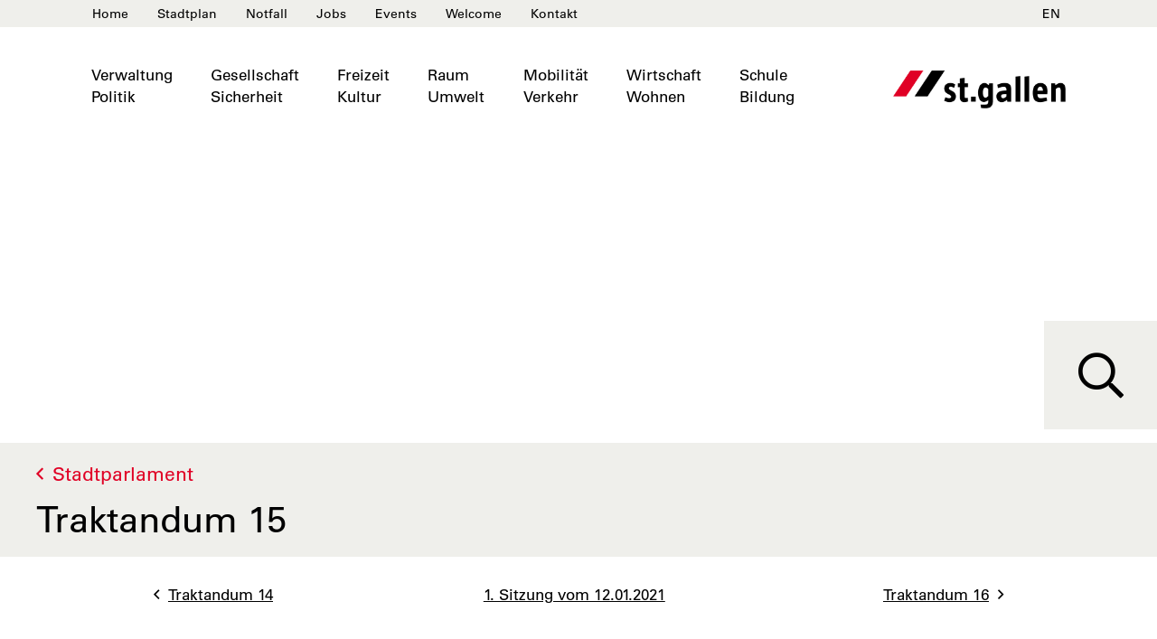

--- FILE ---
content_type: text/html;charset=utf-8
request_url: https://www.stadt.sg.ch/home/verwaltung-politik/demokratie-politik/stadtparlament/geschaefte.geschaeftDetail.html?traktandumGUID=ba3d30b40a374a9a837d4e30841cf946&sitzungGUID=c5445793f5ae4f3cb10e29f48ea9b651
body_size: 45001
content:
<!DOCTYPE html>

<!-- live_stsg_internet_nlb31-7  -->











	
		<html prefix="fb: http://ogp.me/ns/fb# og: http://ogp.me/ns#" xml:lang="de" lang="de">
			


	



	





<head>
	<meta charset="utf-8">
	<meta http-equiv="X-UA-Compatible" content="IE=Edge" />
	<meta name="viewport" content="user-scalable=yes, width=device-width, initial-scale=1" />
	
	<title>Traktandum 15 | stadt.sg.ch</title>
	
	
	
	
		<meta property="og:type" content="website" />
		<meta property="og:site_name" content="stadt.sg.ch" />
		<meta property="og:title" content="Traktandum 15" />
	
	
	<meta name="thumbnail" content="https://www.stadt.sg.ch/apps/core/docroot/images/design/stsg/favicon/stadtsg-thumbnail.jpg" />
	<meta name="description" content=""/>
	<meta name="keywords" content=""/>
	<meta name="robots" content="index, follow" />
	<meta name="st:robots" content="index, follow" />
	
	<link rel="canonical" href="https://www.stadt.sg.ch/home/verwaltung-politik/demokratie-politik/stadtparlament/geschaefte.html"/>
	
	<meta name="modified" content="2022-09-27"/>
	<meta name="created" content="2022-09-27"/>
	
	<meta name="apple-mobile-web-app-capable" content="yes" />
	<meta name="apple-mobile-web-app-title" content="stadt.sg.ch" />
	<meta name="format-detection" content="telephone=no" />

	
    	<meta name="google-site-verification" content="pJx-i5Y_9EHGbfZdE-o4jEsDh5WWyQuTO5LcrBj-cRs" />
	
	
	
  	
  	
  	


 
	


	
	
	
		
	

  
	
	
		<!-- START of Swiftype specific Meta Tags -->
		<meta class="swiftype" name="title" data-type="string" content="Traktandum 15" />
		<meta class="swiftype" name="type" data-type="enum" content="Inhaltsseite" />
		<meta class="swiftype" name="domain" data-type="string" content="www.stadt.sg.ch" />
		<meta class="swiftype" name="published_at" data-type="date" content="2022-09-27" />
		<meta class="swiftype" name="page_type" data-type="enum" content="Stadtparlament" />
		<meta class="swiftype" name="maintopic" data-type="string" content="stsg:themen/verwaltung-politik::Verwaltung &amp; Politik" />
		
		
		
			<meta class="swiftype" name="tags" data-type="string" content="stsg:typ/stadtparlament::Stadtparlament" />
		
		<!-- END of Swiftype specific Meta Tags -->
	
	
	
	
	
	
	
	

	
	<!-- CSRF Security -->
	<script src="/etc.clientlibs/clientlibs/granite/jquery/granite/csrf.js"></script>

	
	<link rel="stylesheet" href="/apps/apps/stsg/clientlibs/stsgFonts.css" type="text/css">

	<link rel="stylesheet" href="/apps/apps/stsg/clientlibs/stsgLibs.css" type="text/css">

    


	




	



	<link href="/apps/apps/stsg/clientlibs/stsgLibs/css/stsg_print.css" rel="stylesheet" media="print" type="text/css"/>


	
	
	<script src="/apps/apps/stsg/clientlibs/stsgLibs.js"></script>

	
	
	
	
	
		<!-- set cookie to disable analytics -->
<!-- Use this Link to disable Google Analytics: <a href="javascript:gaOptout()">Click here to opt-out of Google Analytics</a> -->
<script type="text/javascript">
	var gaProperty = 'UA-20840015-4';
	var disableStr = 'ga-disable-' + gaProperty;
	if (document.cookie.indexOf(disableStr + '=true') > -1) {
	  	window[disableStr] = true;
	}
	function gaOptout() {
	  	document.cookie = disableStr + '=true; expires=Thu, 31 Dec 2099 23:59:59 UTC; path=/';
	  	window[disableStr] = true;
	}
</script>
<!-- Analytics Tracking Code -->
<script type="text/javascript">
	(function(i,s,o,g,r,a,m){i['GoogleAnalyticsObject']=r;i[r]=i[r]||function(){
	(i[r].q=i[r].q||[]).push(arguments)},i[r].l=1*new Date();a=s.createElement(o),
	m=s.getElementsByTagName(o)[0];a.async=1;a.src=g;m.parentNode.insertBefore(a,m)
	})(window,document,'script','//www.google-analytics.com/analytics.js','ga');
	
	ga('create', 'UA-20840015-4', 'auto');
	ga('set', 'anonymizeIp', true);
	ga('send', 'pageview');
</script>
<!-- Google tag (gtag.js) --> 
<script async src="https://www.googletagmanager.com/gtag/js?id=G-1DS23HSQW6"></script>
<script>
	window.dataLayer = window.dataLayer || [];
	function gtag(){dataLayer.push(arguments);}
	gtag('js', new Date());
	gtag('config', 'G-1DS23HSQW6');
</script>
	
	
    <link rel="apple-touch-icon" sizes="57x57" href="/apps/core/docroot/images/design/stsg/favicon/apple-icon-57x57.png">
    <link rel="apple-touch-icon" sizes="60x60" href="/apps/core/docroot/images/design/stsg/favicon/apple-icon-60x60.png">
    <link rel="apple-touch-icon" sizes="72x72" href="/apps/core/docroot/images/design/stsg/favicon/apple-icon-72x72.png">
    <link rel="apple-touch-icon" sizes="76x76" href="/apps/core/docroot/images/design/stsg/favicon/apple-icon-76x76.png">
    <link rel="apple-touch-icon" sizes="114x114" href="/apps/core/docroot/images/design/stsg/favicon/apple-icon-114x114.png">
    <link rel="apple-touch-icon" sizes="120x120" href="/apps/core/docroot/images/design/stsg/favicon/apple-icon-120x120.png">
    <link rel="apple-touch-icon" sizes="144x144" href="/apps/core/docroot/images/design/stsg/favicon/apple-icon-144x144.png">
    <link rel="apple-touch-icon" sizes="152x152" href="/apps/core/docroot/images/design/stsg/favicon/apple-icon-152x152.png">
    <link rel="apple-touch-icon" sizes="180x180" href="/apps/core/docroot/images/design/stsg/favicon/apple-icon-180x180.png">
    <link rel="icon" type="image/png" sizes="192x192" href="/apps/core/docroot/images/design/stsg/favicon/android-icon-192x192.png">
    <link rel="icon" type="image/png" sizes="32x32" href="/apps/core/docroot/images/design/stsg/favicon/favicon-32x32.png">
    <link rel="icon" type="image/png" sizes="96x96" href="/apps/core/docroot/images/design/stsg/favicon/favicon-96x96.png">
    <link rel="icon" type="image/png" sizes="16x16" href="/apps/core/docroot/images/design/stsg/favicon/favicon-16x16.png">
    <link rel="manifest" href="/apps/core/docroot/images/design/stsg/favicon/manifest.json">
    <meta name="msapplication-TileColor" content="#ffffff">
    <meta name="msapplication-TileImage" content="/apps/core/docroot/images/design/stsg/favicon/ms-icon-144x144.png">
    <meta name="theme-color" content="#ffffff">
</head>
			


	




<body>
	<div id="wrapper" class="stsg inhaltsseite headerimg-yes">
		


	


<div id="accesskeys" data-swiftype-index="false">
	<h2>Accesskeys</h2> 
	<ul class="nav">
		<li>
			<a href="#content" title="[Alt+2] Direkt zum Inhalt" accesskey="2" tabindex="0">Direkt zum Inhalt</a>
		</li>
		<li>
			<a href="/home.html" title="Interner Link: [Alt+0] Direkt zur Startseite" accesskey="0" tabindex="0">Direkt zur Startseite</a>
		</li>
		<li>
			<a href="#content-navigation" title="[Alt+1] Direkt zur Navigation" accesskey="1" tabindex="0">Direkt zur Navigation</a>
		</li>
		
		
		<li> 
			<a href="#searchfield" title="[Alt+5] Direkt zur Suche" accesskey="5" tabindex="0">Direkt zur Suche</a>
		</li>
		
	</ul>
</div>
		<div id="site-canvas">
			<div id="site-menu" class="mobile-visible">
				<div class="site-menu-header">
					<a href="#site-menu" class="toggle-left-nav"><i class="fa fa-times"></i></a>
				</div>
				<div class="site-menu-content"></div>
			</div>
            <div id="main">
			    <div id="headerprint"><img src="/apps/core/docroot/images/design/stsg/bg-head-stsg-print-img.gif" alt="Logo Stadt St.Gallen"/></div>
			    <header>
				    

<nav class="navbar navbar-inverse top-nav" data-swiftype-index="false">
    <div class="container">
        <ul class="nav navbar-nav generic-section desktop-visible">
			<li class="nav-underline"></li>
			
				<li><a href="/home.html" title="Interner Link: Home">Home</a></li>
			
				<li><a href="https://map.stadt.sg.ch/stadtplan" title="Externer Link: Es öffnet sich ein neues Fenster: Stadtplan" target="_blank">Stadtplan<span class="hidden"> neues Fenster</span></a></li>
			
				<li><a href="/home/gesellschaft-sicherheit/sicherheit-polizei/notfall.html" title="Interner Link: Notfall">Notfall</a></li>
			
				<li><a href="/home/verwaltung-politik/arbeiten-fuer-stgallen.html" title="Interner Link: Jobs">Jobs</a></li>
			
				<li><a href="/home/freizeit-tourismus/messen-maerkte-festivals/veranstaltungskalender.html" title="Interner Link: Events">Events</a></li>
			
				<li><a href="/home/welcome.html" title="Interner Link: Welcome">Welcome</a></li>
			
				<li><a href="/home/verwaltung-politik/verwaltung-dienste/kontakt.html" title="Interner Link: Kontakt">Kontakt</a></li>
			
        </ul>
        
	        <ul class="nav navbar-nav navbar-right desktop-visible">
	        	
	        		<li><a href="/home/welcome.html" title="Interner Link: EN">EN</a></li>
	        	
	        	
	        </ul>
        
    </div>
</nav>
				    

<nav class="navbar main-nav-first desktop-visible" data-spy="affix" data-offset-top="40" data-swiftype-index="false">
    <div class="container">
        <div class="navbar-header pull-right">
            <a href="#site-menu" class="toggle-left-nav btn mobile-visible" id="toggle-button"><i class="fa fa-bars"></i><span class="sr-only">Menü aufklappen</span></a>
            <a href="/home.html" title="Interner Link: Stadt St.Gallen" class="navbar-brand"><div class="logo"></div></a>
        </div>
        <ul class="nav navbar-nav" id="home-main-topics">
        	
        	<li class="mobile-visible to-homepage"><a href="/home.html" title="Interner Link: Stadt St.Gallen"><span>Startseite</span><i class="pull-right fa fa-home"></i></a></li>
			
				
					
						
						<li class="dropdown active">
							<a class="dropdown-toggle" data-toggle="dropdown" role="button" aria-haspopup="true" aria-expanded="false" href="/home/verwaltung-politik.html" title="Verwaltung und Politik">Verwaltung<span class='menuspace'></span>Politik</a>
							
								<ul class="dropdown-menu sub">
									
										<li>
											<a href="/home/verwaltung-politik/newsroom-medienmitteilungen.html" title="Interner Link: Newsroom">Newsroom</a>
									    </li>
									
										<li>
											<a href="/home/verwaltung-politik/online-schalter.html" title="Interner Link: Online-Schalter">Online-Schalter</a>
									    </li>
									
										<li>
											<a href="/home/verwaltung-politik/verwaltung-dienste.html" title="Interner Link: Dienstleistungen">Dienstleistungen</a>
									    </li>
									
										<li>
											<a href="/home/verwaltung-politik/verwaltung-a-z.html" title="Interner Link: Verwaltung A-Z">Verwaltung A-Z</a>
									    </li>
									
										<li>
											<a href="/home/verwaltung-politik/direktionen.html" title="Interner Link: Direktionen und Amtsstellen">Direktionen und Amtsstellen</a>
									    </li>
									
										<li>
											<a href="/home/verwaltung-politik/demokratie-politik.html" title="Interner Link: Demokratie und Politik">Demokratie und Politik</a>
									    </li>
									
										<li>
											<a href="/home/verwaltung-politik/stadt-zahlen.html" title="Interner Link: Die Stadt in Zahlen">Die Stadt in Zahlen</a>
									    </li>
									
										<li>
											<a href="/home/verwaltung-politik/recht-rechtsberatung.html" title="Interner Link: Recht und Rechtsberatung">Recht und Rechtsberatung</a>
									    </li>
									
										<li>
											<a href="/home/verwaltung-politik/arbeiten-fuer-stgallen.html" title="Interner Link: Arbeiten für die Stadt St.Gallen">Arbeiten für die Stadt St.Gallen</a>
									    </li>
									
								</ul>
							
					    </li>
					
					
				
			
				
					
						
						<li class="dropdown">
							<a class="dropdown-toggle" data-toggle="dropdown" role="button" aria-haspopup="true" aria-expanded="false" href="/home/gesellschaft-sicherheit.html" title="Gesellschaft und Sicherheit">Gesellschaft<span class='menuspace'></span>Sicherheit</a>
							
								<ul class="dropdown-menu sub">
									
										<li>
											<a href="/home/gesellschaft-sicherheit/sicherheit-polizei.html" title="Interner Link: Sicherheit und Prävention">Sicherheit und Prävention</a>
									    </li>
									
										<li>
											<a href="/home/gesellschaft-sicherheit/familie-kinder.html" title="Interner Link: Familien, Kinder und Jugendliche">Familien, Kinder und Jugendliche</a>
									    </li>
									
										<li>
											<a href="/home/gesellschaft-sicherheit/aeltere-menschen.html" title="Interner Link: Ältere Menschen ">Ältere Menschen </a>
									    </li>
									
										<li>
											<a href="/home/gesellschaft-sicherheit/behindert-ungehindert.html" title="Interner Link: Behindert, ungehindert">Behindert, ungehindert</a>
									    </li>
									
										<li>
											<a href="/home/gesellschaft-sicherheit/leben-schweiz.html" title="Interner Link: Ausländische Bevölkerung">Ausländische Bevölkerung</a>
									    </li>
									
										<li>
											<a href="/home/gesellschaft-sicherheit/zusammenleben-vereine.html" title="Interner Link: Zusammenleben, Gemeinschaft">Zusammenleben, Gemeinschaft</a>
									    </li>
									
										<li>
											<a href="/home/gesellschaft-sicherheit/gesundheit-pflege.html" title="Interner Link: Gesundheit, Pflege">Gesundheit, Pflege</a>
									    </li>
									
										<li>
											<a href="/home/gesellschaft-sicherheit/soziales.html" title="Interner Link: Unterstützung und Sozialhilfe">Unterstützung und Sozialhilfe</a>
									    </li>
									
										<li>
											<a href="/home/gesellschaft-sicherheit/ukraine.html" title="Interner Link: Ukraine">Ukraine</a>
									    </li>
									
								</ul>
							
					    </li>
					
					
				
			
				
					
						
						<li class="dropdown">
							<a class="dropdown-toggle" data-toggle="dropdown" role="button" aria-haspopup="true" aria-expanded="false" href="/home/freizeit-tourismus.html" title="Freizeit und Kultur">Freizeit<span class='menuspace'></span>Kultur</a>
							
								<ul class="dropdown-menu sub">
									
										<li>
											<a href="/home/freizeit-tourismus/stgallen-entdecken.html" title="Interner Link: St.Gallen entdecken">St.Gallen entdecken</a>
									    </li>
									
										<li>
											<a href="/home/freizeit-tourismus/tourist-informationen-anreise-unterkunft.html" title="Interner Link: Anreise, Unterkunft">Anreise, Unterkunft</a>
									    </li>
									
										<li>
											<a href="/home/freizeit-tourismus/kultur-unterhaltung.html" title="Interner Link: Kultur und Unterhaltung">Kultur und Unterhaltung</a>
									    </li>
									
										<li>
											<a href="/home/freizeit-tourismus/kulturfoerderung.html" title="Interner Link: Kulturförderung">Kulturförderung</a>
									    </li>
									
										<li>
											<a href="/home/freizeit-tourismus/messen-maerkte-festivals.html" title="Interner Link: Veranstaltungen">Veranstaltungen</a>
									    </li>
									
										<li>
											<a href="/home/freizeit-tourismus/sport-bewegung.html" title="Interner Link: Sport und Bewegung">Sport und Bewegung</a>
									    </li>
									
										<li>
											<a href="/home/freizeit-tourismus/gastronomie-shopping.html" title="Interner Link: Shopping, Gastronomie, Nightlife">Shopping, Gastronomie, Nightlife</a>
									    </li>
									
										<li>
											<a href="/home/freizeit-tourismus/gaerten-parks.html" title="Interner Link: Gärten und Parks">Gärten und Parks</a>
									    </li>
									
								</ul>
							
					    </li>
					
					
				
			
				
					
						
						<li class="dropdown">
							<a class="dropdown-toggle" data-toggle="dropdown" role="button" aria-haspopup="true" aria-expanded="false" href="/home/raum-umwelt.html" title="Raum und Umwelt">Raum<span class='menuspace'></span>Umwelt</a>
							
								<ul class="dropdown-menu sub">
									
										<li>
											<a href="/home/raum-umwelt/geoportal.html" title="Interner Link: Geoportal und Stadtplan">Geoportal und Stadtplan</a>
									    </li>
									
										<li>
											<a href="/home/raum-umwelt/abfall-entsorgung.html" title="Interner Link: Abfall und Entsorgung ">Abfall und Entsorgung </a>
									    </li>
									
										<li>
											<a href="/home/raum-umwelt/bauen-sanieren.html" title="Interner Link: Bauen und Sanieren">Bauen und Sanieren</a>
									    </li>
									
										<li>
											<a href="/home/raum-umwelt/ausschreibungen.html" title="Interner Link: Ausschreibungen">Ausschreibungen</a>
									    </li>
									
										<li>
											<a href="/home/raum-umwelt/staedtische-projekte.html" title="Interner Link: Städtische Projekte">Städtische Projekte</a>
									    </li>
									
										<li>
											<a href="/home/raum-umwelt/stadtplanung.html" title="Interner Link: Stadtplanung">Stadtplanung</a>
									    </li>
									
										<li>
											<a href="/home/raum-umwelt/energie.html" title="Interner Link: Energie und Wasser">Energie und Wasser</a>
									    </li>
									
										<li>
											<a href="/home/raum-umwelt/umwelt-nachhaltigkeit.html" title="Interner Link: Umwelt und Klima">Umwelt und Klima</a>
									    </li>
									
										<li>
											<a href="/home/raum-umwelt/natur-landschaft.html" title="Interner Link: Natur und Landschaft">Natur und Landschaft</a>
									    </li>
									
								</ul>
							
					    </li>
					
					
				
			
				
					
						
						<li class="dropdown">
							<a class="dropdown-toggle" data-toggle="dropdown" role="button" aria-haspopup="true" aria-expanded="false" href="/home/mobilitaet-verkehr.html" title="Mobilität und Verkehr">Mobilität<span class='menuspace'></span>Verkehr</a>
							
								<ul class="dropdown-menu sub">
									
										<li>
											<a href="/home/mobilitaet-verkehr/bus-bahn.html" title="Interner Link: Bus und Bahn">Bus und Bahn</a>
									    </li>
									
										<li>
											<a href="/home/mobilitaet-verkehr/velo-fussverkehr.html" title="Interner Link: Fuss- und Veloverkehr">Fuss- und Veloverkehr</a>
									    </li>
									
										<li>
											<a href="/home/mobilitaet-verkehr/mobilitaetsberatung.html" title="Interner Link: Mobilität: Informationen und Förderung">Mobilität: Informationen und Förderung</a>
									    </li>
									
										<li>
											<a href="/home/mobilitaet-verkehr/parkieren.html" title="Interner Link: Parkieren">Parkieren</a>
									    </li>
									
										<li>
											<a href="/home/mobilitaet-verkehr/verkehrsregeln.html" title="Interner Link: Regeln im Verkehr">Regeln im Verkehr</a>
									    </li>
									
										<li>
											<a href="/home/mobilitaet-verkehr/mobil-behinderung.html" title="Interner Link: Mobil mit Behinderung">Mobil mit Behinderung</a>
									    </li>
									
										<li>
											<a href="/home/mobilitaet-verkehr/baustellen-strassenunterhalt.html" title="Interner Link: Baustellen und Strassenunterhalt">Baustellen und Strassenunterhalt</a>
									    </li>
									
										<li>
											<a href="/home/mobilitaet-verkehr/verkehrspolitik.html" title="Interner Link: Verkehrsplanung">Verkehrsplanung</a>
									    </li>
									
								</ul>
							
					    </li>
					
					
				
			
				
					
						
						<li class="dropdown">
							<a class="dropdown-toggle" data-toggle="dropdown" role="button" aria-haspopup="true" aria-expanded="false" href="/home/wirtschaft-wohnen.html" title="Wirtschaft und Wohnen">Wirtschaft<span class='menuspace'></span>Wohnen</a>
							
								<ul class="dropdown-menu sub">
									
										<li>
											<a href="/home/wirtschaft-wohnen/mieten-kaufen.html" title="Interner Link: Mieten und Kaufen">Mieten und Kaufen</a>
									    </li>
									
										<li>
											<a href="/home/wirtschaft-wohnen/standortmarketing.html" title="Interner Link: Standortmarketing">Standortmarketing</a>
									    </li>
									
										<li>
											<a href="/home/wirtschaft-wohnen/start-ups.html" title="Interner Link: Startups">Startups</a>
									    </li>
									
										<li>
											<a href="/home/wirtschaft-wohnen/fokus-ict.html" title="Interner Link: Fokus ICT">Fokus ICT</a>
									    </li>
									
										<li>
											<a href="/home/wirtschaft-wohnen/fokus-gesundheit.html" title="Interner Link: Fokus Gesundheit">Fokus Gesundheit</a>
									    </li>
									
										<li>
											<a href="/home/wirtschaft-wohnen/smarte-stadt.html" title="Interner Link: Smarte Stadt">Smarte Stadt</a>
									    </li>
									
										<li>
											<a href="/home/wirtschaft-wohnen/kongresse-messen.html" title="Interner Link: Kongresse und Events">Kongresse und Events</a>
									    </li>
									
										<li>
											<a href="/home/wirtschaft-wohnen/detailhandel-und-gastronomie.html" title="Interner Link: Innenstadt">Innenstadt</a>
									    </li>
									
										<li>
											<a href="/home/wirtschaft-wohnen/gewerbe-veranstaltungen.html" title="Interner Link: Bewilligungen Gewerbe">Bewilligungen Gewerbe</a>
									    </li>
									
										<li>
											<a href="/home/wirtschaft-wohnen/stadtentwicklung.html" title="Interner Link: Investieren am Standort St.Gallen">Investieren am Standort St.Gallen</a>
									    </li>
									
								</ul>
							
					    </li>
					
					
				
			
				
					
						
						<li class="dropdown">
							<a class="dropdown-toggle" data-toggle="dropdown" role="button" aria-haspopup="true" aria-expanded="false" href="/home/schule-bildung.html" title="Schule und Bildung">Schule<span class='menuspace'></span>Bildung</a>
							
								<ul class="dropdown-menu sub">
									
										<li>
											<a href="/home/schule-bildung/schulen.html" title="Interner Link: Volksschule">Volksschule</a>
									    </li>
									
										<li>
											<a href="/home/schule-bildung/betreuung.html" title="Interner Link: Betreuung">Betreuung</a>
									    </li>
									
										<li>
											<a href="/home/schule-bildung/soziale-medizinische-dienste.html" title="Interner Link: Gesundheit und Beratung">Gesundheit und Beratung</a>
									    </li>
									
										<li>
											<a href="/home/schule-bildung/Schulferien.html" title="Interner Link: Schulferien und Feiertage">Schulferien und Feiertage</a>
									    </li>
									
										<li>
											<a href="/home/schule-bildung/ferienplan-ferienangebote.html" title="Interner Link: Freizeit- und Ferienangebote">Freizeit- und Ferienangebote</a>
									    </li>
									
										<li>
											<a href="/home/schule-bildung/bibliotheken.html" title="Interner Link: Bibliotheken und Archive">Bibliotheken und Archive</a>
									    </li>
									
										<li>
											<a href="/home/schule-bildung/berufs-laufbahnberatung.html" title="Interner Link: Berufs-, Studien- und Laufbahnberatung">Berufs-, Studien- und Laufbahnberatung</a>
									    </li>
									
										<li>
											<a href="/home/schule-bildung/universitaet-fachhochschulen.html" title="Interner Link: Universität und Fachhochschulen">Universität und Fachhochschulen</a>
									    </li>
									
										<li>
											<a href="/home/schule-bildung/private-bildungseinrichtungen.html" title="Interner Link: Private Schulen ">Private Schulen </a>
									    </li>
									
								</ul>
							
					    </li>
					
					
				
			
        </ul>
    </div>
</nav>

<script type="text/javascript">
	$('.main-nav > li').hover(
		// handlerIn
		function() {
			$(this).addClass('active');
		}, 
		// handlerOut
		function() {
			$(this).removeClass('active');
		}
	);
</script>
				    
						
                        
			    		
							
							
								





<div class="jumbotron">
	<div class="stsg-slider">
		<div style="background-image: url(/content/stsg/home/verwaltung-politik/demokratie-politik/stadtparlament/jcr:content/HeaderImage/image.originalsize.jpg);"></div>
	</div>
	<div class="stsg-slider-mobile empty">
		<div style="background-image: url(/content/stsg/home/verwaltung-politik/demokratie-politik/stadtparlament/jcr:content/HeaderImage/image.originalsize.jpg);"></div>
	</div>
</div>


							
						    <div class="IntroBox stsg_introbox parbase">




	


 

<div class="requirements-box">
	
		
		


	 



	



<script type="text/javascript" src="/apps/core/docroot/js/swiftype/hogan-3.0.1.js"></script>

<div class="search minimized" data-swiftype-index="false">
	<button type="button" class="search-toggler" aria-label="Suche">
		<i class="far fa-search"></i> <span>Suche</span>
	</button>
	<div class="searchform-container-box not-shown">
		<form id="searchFormBox" name="searchFormBox" class="searchform" autocomplete="off">
			<label class="input-label search-label" for="searchfield">
				<span class="sr-only">Wonach suchen Sie?</span>
				<input type="text" placeholder="Wonach suchen Sie?" class="searchfield" name="searchfield" id="searchfield" />
			</label>
			<button type="submit" class="search-go">
				<i class="fa fa-search"></i><span class="sr-only">Suchen</span>
			</button>
		</form>
		<div class="tile-filter hidden">
			<div class="row">
				<div class="col-xs-12">
					<ul class="inhaltstyp-items"></ul>
				</div>
			</div>
		</div>
		<ul id="st-results-container" class="linklist hidden"></ul>
		<ul class="linklist initialSearchLink">
			<li><a href="/tools/suchen.html" title="Interner Link: Erweiterte Suche">Erweiterte Suche</a></li>
		</ul>
	</div>
</div>

<script type="text/javascript">
	let searchResults = [];
	var currentPage = 1;
	var page = 1;
	var num = 10;
	
	var searchConfig = {
		domain: "www.stadt.sg.ch",
		facets: {},
		isSearch: false,
		activeFilter: 'content',
		searchType: 'searchbox'
	};
      
	/**** Custom Result Templates ****/
		
	var resultTemplate = Hogan.compile([
    	"<li>",
	        "<a href='{{url}}' title='{{title}}'>{{title}}</a>",
		"</li>"
	].join('') );
	
	let debounceTimeout;
	$(document).on('keyup', '#searchfield', function (key) {
	  	if (key.keyCode != 13 && key.keyCode != null) {
  			// Entfernt vorheriges Timeout, wenn eine neue Taste gedrueckt wird
  			clearTimeout(debounceTimeout);
		  
  			debounceTimeout = setTimeout(function () {  // Setzt neues Timeout
				var searchTag = $('.tile-filter li.searchtag').text();
				if(searchTag != ''){
					resetSearch(false);
				}
				var searchValue = $("#searchfield").val();
				if(searchValue == ''){
					$('.initialSearchLink').removeClass("hidden");
					$('#st-results-container').addClass("hidden");
					$('#st-results-container').empty();
					getResults();
				} else if(searchValue.length > 4){
					searchValue = xssPrevention(searchValue,true);
					$('.initialSearchLink').addClass("hidden");
					$('#st-results-container').removeClass("hidden");
					window.searchConfig.isSearch = true;
					getResults();
				}
  			}, 500);  // Debounce-Zeit in Millisekunden
	  	}
    });
	
    $(document).on('submit', '#searchFormBox', function (e) {
        e.preventDefault();
        var searchValue = $('#searchfield').val();
        if(searchValue.length > 0){
        	searchValue = xssPrevention(searchValue,true);
  			var searchTag = "<li class='searchtag'><a href='#' onclick='javascript:resetSearch(true)'>" + searchValue + "</a></li>";
  			var $searchFacetContainer = $('.tile-filter ul.inhaltstyp-items');
		  	$searchFacetContainer.prepend(searchTag);
            $searchFacetContainer.removeClass("hidden");
			$('#st-results-container').removeClass("hidden");
			$('.initialSearchLink').addClass("hidden");
			$("#searchfield").blur();
            window.searchConfig.isSearch = true;
			getResults();
        }else{
        	resetSearch(true);
        }
	});
	
    function getResults() {
		var searchValue = encodeURI($("#searchfield").val());
		var domain = window.searchConfig.domain;
		var activeFilter = window.searchConfig.activeFilter;
		var searchType = window.searchConfig.searchType;
        var num = window.searchConfig.num;
        $.ajax({
            type: "GET",
            url: "/content/stsg/home/verwaltung-politik/demokratie-politik/stadtparlament/geschaefte.searchresults.html?search=true",
            contentType: 'application/x-www-form-urlencoded; charset=UTF-8',
            //dataType: "json",
            data: {
            	searchValue: searchValue,
            	isSearchPage: false,
            	domain: domain,
            	activeFilter: activeFilter,
            	searchType: searchType,
                num: num
            },
            encode: true,
            success: function(data) {
                var dataString = data;
                var index = data.indexOf('<!--cq');
                if(index >= 0){
                    dataString = data.substring(0, index);
                }
                const jsonObj = JSON.parse(dataString);
                searchResults = jsonObj.organic;
                displayResults(searchResults);
            }
        });
    }
    
    function displayResults(results) {
        const resultContainer = $('#st-results-container');
        resultContainer.empty();
        
        const totalResultCount = results.length;
        const totalResultCountCleanup = totalResultCount;
        var count = 0;
        
        Array.from(results).forEach((result) => {
        	// cleanup title
        	var resultTitle = result.title;
        	resultTitle = resultTitle.replaceAll(" - stadt.sg.ch - Kanton St. Gallen", "")
						        	.replaceAll(" | stadt.sg.ch - Kanton St. Gallen", "")
						            .replaceAll(" - stadt.sg.ch - Kanton St.Gallen", "")
						            .replaceAll(" | stadt.sg.ch - Kanton St.Gallen", "")
						    		.replaceAll(" - stadt.sg.ch", "")
						            .replaceAll(" | stadt.sg.ch", "")
						            .replaceAll(" - Kanton St. Gallen", "")
						            .replaceAll(" | Kanton St. Gallen", "")
						            .replaceAll(" - Kanton St.Gallen", "")
						            .replaceAll(" | Kanton St.Gallen", "");
        	
            var data = {
                url: result.link,
                title: resultTitle
            };

            if (result.link.indexOf(".ocFile") >= 0 || result.link.indexOf("/content/dam/") >= 0 || result.link.indexOf("/news/stsg_") >= 0 || result.link.indexOf("/tools/news_suche") >= 0 || result.link.indexOf("/newsroom-medienmitteilungen/medienmitteilungen") >= 0 || result.link.indexOf("/newsroom-medienmitteilungen/medienmitteilungen-stadtpolizei") >= 0) {
                return;
            }

            count++;
            if (count <= 10) {
                const item = resultTemplate.render(data);
                resultContainer.append(item);
            }
        });
        
		var currentSearchValue = $("#searchfield").val();
		currentSearchValue = xssPrevention(currentSearchValue,false);
		
		if (totalResultCount === 0) {
			resultContainer.html("<li><a style='color: #e00025' href='/tools/suchen.html#stq=" + currentSearchValue + "'>Suche erweitern</a></li>");
		} else {
			var nofSearchTiles = 10;
			if (totalResultCount === 10) {
				resultContainer.append("<li><a style='color: #e00025' href='/tools/suchen.html#stq=" + currentSearchValue + "'>Weitere Ergebnisse</a></li>");
			} else{
				resultContainer.append("<li><a style='color: #e00025' href='/tools/suchen.html#stq=" + currentSearchValue + "'>Suche erweitern</a></li>");
			}
		}
    }
	
	function resetSearch(clearSearchField){
		window.searchConfig.isSearch = false;
		$('.tile-filter').addClass("hidden");
		$('.tile-filter ul.inhaltstyp-items').empty();
		if(clearSearchField){
			$("#searchfield").val('');
			$("#searchfield").focus();
			$('#st-results-container').addClass("hidden");
			$('.initialSearchLink').removeClass("hidden");
		}
		window.location.hash = '';
		getResults();
	}
	
	function xssPrevention(value,output){
		var lt = /</g, 
	    gt = />/g, 
	    ap = /'/g, 
	    ic = /"/g;
	    if(output){
	    	value = value.toString().replace(lt, "").replace(gt, "");
	    }else{
	    	value = value.toString().replace(lt, "").replace(gt, "").replace(ap, "&#39;").replace(ic, "&#34;");
	    }
		return value;
	}
</script>
	
	<div class="container container-wide">
		<div class="row">
			<div class="col-xs-12">
				<div class="requirements-box-content">
					<div class="requirements-box-heading">
						<p class="breadcrumb-back">
							<a href="/home/verwaltung-politik/demokratie-politik/stadtparlament.html" title="Interner Link: Stadtparlament" class="breadcrumb-backlink">Stadtparlament</a>
						</p>
						<h1 class="title">
							Traktandum 15
							
							
						</h1>
						
					</div>
					
				</div>
			</div>
		</div>
	</div>
</div>

</div>

			    		
				    	
				    
			    </header>
			    <!-- 
			    
				<div class="scrolltop">
				    <div class='scroll icon'><i class="far fa-2x fa-angle-up"></i></div>
				</div>
				-->
				<div class="container-fluid" id="content" data-swiftype-index="true" data-swiftype-name="body" data-swiftype-type="text">
					


	



	




<div class="container-wide-outer">
	<div class="container">
		<div class="row stadtparlament">
			<div class="col-xs-12">
				
					<div class="row paragraph">
						<div class="col-xs-12">
							
							<div class="prev-next-nav">
								
									
										<div class="previous-link w33 pull-left"><a href="/home/verwaltung-politik/demokratie-politik/stadtparlament/geschaefte.geschaeftDetail.html?traktandumGUID=71d6c386b3b84b96a05853864b244062&sitzungGUID=c5445793f5ae4f3cb10e29f48ea9b651" title="Interner Link: Geschäfte">Traktandum 14</a></div>	
									
									
								
								<div class="middle-link w33 pull-left text-center"><a href="/home/verwaltung-politik/demokratie-politik/stadtparlament/sitzungen/2021_2024.sitzungDetail.html?sitzungGUID=c5445793f5ae4f3cb10e29f48ea9b651" title="Interner Link: Sitzungen des Stadtparlaments der Amtsdauer 2021 - 2024">1. Sitzung vom 12.01.2021</a></div>
								
									
										<div class="next-link w33 pull-right text-right"><a href="/home/verwaltung-politik/demokratie-politik/stadtparlament/geschaefte.geschaeftDetail.html?traktandumGUID=de231a42e89a4c349e7431d65c3c6809&sitzungGUID=c5445793f5ae4f3cb10e29f48ea9b651" title="Interner Link: Geschäfte">Traktandum 16</a></div>	
									
									
								
							</div>
						</div>
					</div>
				
				
					<h2>Interpellation Gabriela Eberhard Anliker und Andrea Hornstein: «Bezahlbare Tagesbetreuung für demenzerkrankte Personen in der Stadt St.Gallen»; schriftlich</h2>
				
				<div class="paragraph inner-paragraph">
					<h3>Dokumente</h3>
					<ul class="linklist">					
						
							<li class="download"><a href="https://ftp-sg.oca.ch/stadtparlament/ba3d30b40a374a9a837d4e30841cf946.zip" title="Externer Link: Es öffnet sich ein neues Fenster: https://ftp-sg.oca.ch/stadtparlament/ba3d30b40a374a9a837d4e30841cf946.zip" target="_blank">Alle Dokumente (ZIP, 334 KB)<span class="hidden"> neues Fenster</span></a></li>
						
						
							
							  	
									
									
									<li class="download"><a href="https://ftp-sg.oca.ch/stadtparlament/a692d279aa094961946ae02b7604d4fa-332.pdf" title="Externer Link: Es öffnet sich ein neues Fenster: https://ftp-sg.oca.ch/stadtparlament/a692d279aa094961946ae02b7604d4fa-332.pdf" target="_blank">Vorlage an das Stadtparlament (PDF, 180 KB, 07.11.2020)<span class="hidden"> neues Fenster</span></a></li>
								
									
									
									<li class="download"><a href="https://ftp-sg.oca.ch/stadtparlament/4b05aaa8590e4a19b4d83b37a8c45653-332.pdf" title="Externer Link: Es öffnet sich ein neues Fenster: https://ftp-sg.oca.ch/stadtparlament/4b05aaa8590e4a19b4d83b37a8c45653-332.pdf" target="_blank">Beilage Stadtratsbeschluss (PDF, 154 KB, 22.09.2020)<span class="hidden"> neues Fenster</span></a></li>
								
							
							
						
					</ul>
					<br clear="all">
				</div>
				<div class="paragraph inner-paragraph">
					<h3>Geschäftsdaten</h3>
					<table class="zebratable x-small-padding no-border-td fullwidth" summary="Tabelle mit Geschäftsdaten">
						<tbody>
							<tr>
								<th scope="row" nowrap="nowrap">Gesch&auml;ftstyp</th>
								<td><a href="/home/verwaltung-politik/demokratie-politik/stadtparlament/geschaefte/geschaeftenachart/interpellationen.html" title="Interner Link: Interpellationen">Interpellation</a></td>
							</tr>
							<tr>
								<th scope="row" nowrap="nowrap">Er&ouml;ffnung</th>
								<td>22.09.2020</td>
							</tr>
							<tr>
								<th scope="row" nowrap="nowrap">Abschluss</th>
								<td>23.03.2021</td>
							</tr>
							<tr>
								<th scope="row" nowrap="nowrap">Status</th>
								<td>
									
										
											<a href="/home/verwaltung-politik/demokratie-politik/stadtparlament/sitzungen/sitzungsdetail.sitzungDetail.html?sitzungGUID=c5445793f5ae4f3cb10e29f48ea9b651" title="Interner Link: Sitzungsdetail">abgeschlossen,
behandelt an der Sitzung vom  12.01.2021</a>
										
										
									
								</td>
							</tr>
							
							
							
								<tr>
									<th scope="row" nowrap="nowrap">Beteiligte</th>
									<td>
										
										
											<a href="/home/verwaltung-politik/demokratie-politik/stadtparlament/mitglieder/aktuelleMitglieder.personDetail.html?personGUID=4f572971c05e446ea1cea73e12d601f8" title="Interner Link: Aktuelle Mitglieder">Hornstein Andrea (PFG)</a><br />
										
											<a href="/home/verwaltung-politik/demokratie-politik/stadtparlament/mitglieder/aktuelleMitglieder.personDetail.html?personGUID=e904fc097cd649bc829e6bace3c83317" title="Interner Link: Aktuelle Mitglieder">Eberhard Gabriela (SP)</a><br />
										
									</td>
								</tr>
							
							
						</tbody>
					</table>
				</div>
			</div>
		</div>
	</div>
</div>
				</div>
				<footer id="footer">
					<div class="container container-wide-outer">
						<div class="container container-wide">
							
								<div class="FooterContactPar stsg_footer_contact">


	




<h2 class="sr-only">Footer</h2>
<div class="footerrow-1" id="footer-contact">
	<div class="row">
		<div class="col-xs-12 col-sm-8 col-md-9">
			<div class="row">
				<div class="col-xs-12 col-sm-6 col-md-4">
					<div itemscope="" itemtype="http://schema.org/Organization">
						<p class="footer-address">
							
								<span class="footer-address-title"><span itemprop="name">Stadt St.Gallen</span></span><br/>
							
							<span itemprop="address" itemscope="" itemtype="http://schema.org/PostalAddress">
								
									Stadtkanzlei<br/>
								
								
									<span itemprop="streetAddress">Rathaus</span><br/>
								
								
								
								
									<span itemprop="addressLocality">9001 St.Gallen</span><br/>
								
							</span>
						</p>
						
							<ul class="iconlist address-iconlist">
								<li class="phone"><span itemprop="telephone"><a href="tel:+41712245325" title="Anrufen: +41 71 224 53 25"><i class="far fa-phone"></i>+41 71 224 53 25</a></span></li>
								
								
									<li class="mail">
										<a href="mailto:&#115;&#116;&#097;&#100;&#116;&#107;&#097;&#110;&#122;&#108;&#101;&#105;&#064;&#115;&#116;&#097;&#100;&#116;&#046;&#115;&#103;&#046;&#099;&#104;&#032;" title="Email: Es öffnet sich das Mailprogramm: Mail schreiben an: &#115;&#116;&#097;&#100;&#116;&#107;&#097;&#110;&#122;&#108;&#101;&#105;&#064;&#115;&#116;&#097;&#100;&#116;&#046;&#115;&#103;&#046;&#099;&#104;&#032;"><i class="far fa-envelope"></i>stadtkanzlei@stadt.sg.ch </a>
										<div style="visibility:hidden;height: 0px;display: none;"><span itemprop="email">&amp;#115;&amp;#116;&amp;#097;&amp;#100;&amp;#116;&amp;#107;&amp;#097;&amp;#110;&amp;#122;&amp;#108;&amp;#101;&amp;#105;&amp;#064;&amp;#115;&amp;#116;&amp;#097;&amp;#100;&amp;#116;&amp;#046;&amp;#115;&amp;#103;&amp;#046;&amp;#099;&amp;#104;&amp;#032;</span></div>
									</li>
								
								
								
							</ul>
						
					</div>
				</div>
				<div class="col-xs-12 col-sm-6 col-md-4">
					
						<div itemscope="" itemtype="http://schema.org/Organization">
							<p class="footer-address">
								
									<span class="footer-address-title"><span itemprop="name">Stadt St.Gallen</span></span><br/>
								
								<span itemprop="address" itemscope="" itemtype="http://schema.org/PostalAddress">
									
									
										<span itemprop="streetAddress">Waaghaus</span><br/>
									
									
									
										<span itemprop="postalCode">9000</span>
									
									
										<span itemprop="addressLocality">St.Gallen</span><br/>
									
								</span>
							</p>
							
								<ul class="iconlist address-iconlist">
									<li class="phone"><span itemprop="telephone"><a href="tel:+41712245332" title="Anrufen: +41 71 224 53 32"><i class="far fa-phone"></i>+41 71 224 53 32</a></span></li>
									
									
										<li class="mail">
											<a href="mailto:&#115;&#116;&#101;&#102;&#097;&#110;&#046;&#115;&#099;&#104;&#111;&#101;&#098;&#064;&#115;&#116;&#097;&#100;&#116;&#046;&#115;&#103;&#046;&#099;&#104;" title="Email: Es öffnet sich das Mailprogramm: Mail schreiben an: &#115;&#116;&#101;&#102;&#097;&#110;&#046;&#115;&#099;&#104;&#111;&#101;&#098;&#064;&#115;&#116;&#097;&#100;&#116;&#046;&#115;&#103;&#046;&#099;&#104;"><i class="far fa-envelope"></i>stefan.schoeb@stadt.sg.ch</a>
											<div style="visibility:hidden;height: 0px;display: none;"><span itemprop="email">&amp;#115;&amp;#116;&amp;#101;&amp;#102;&amp;#097;&amp;#110;&amp;#046;&amp;#115;&amp;#099;&amp;#104;&amp;#111;&amp;#101;&amp;#098;&amp;#064;&amp;#115;&amp;#116;&amp;#097;&amp;#100;&amp;#116;&amp;#046;&amp;#115;&amp;#103;&amp;#046;&amp;#099;&amp;#104;</span></div>
										</li>
									
									
									
								</ul>
							
						</div>
					
					
				</div>
				<div class="col-xs-12 col-sm-6 col-md-4">
					
				</div>
			</div>
		</div>
		<div class="col-xs-12 col-sm-4 col-md-3">
			<div class="footer-right-section pull-right">
				<ul class="inline-list socialmedia">
					<li class="footnote-element"><a href="https://www.instagram.com/stadtsg/" target="_blank" rel="noopener" title="Instagram"><i class="fab fa-2x fa-instagram"></i></a></li>
					<li class="footnote-element"><a href="https://www.facebook.com/StadtSG" target="_blank" rel="noopener" title="Facebook"><i class="fab fa-2x fa-facebook-f"></i></a></li>
					<li class="footnote-element"><a href="https://www.linkedin.com/company/stadtsg" target="_blank" rel="noopener" title="Twitter"><i class="fab fa-2x fa-linkedin-in"></i></a></li>
					
					<li class="footnote-element"><a href="https://www.tiktok.com/@stadtsg" target="_blank" rel="noopener" title=""><i class="fab fa-tiktok fa-2x"></i></a></li>
				</ul>
			</div>
		</div>
		<div class="col-xs-12 col-sm-4 col-md-3">
			
				<div class="newsletter pull-right">
					<a href="/tools/newsletter.html" title="Interner Link: Für Newsletter anmelden" class="btn btn-secondary">Für Newsletter anmelden<span><i class="far fa-paper-plane"></i></span></a>
				</div>
			
		</div>
	</div>
</div></div>

							
							


	


<div class="row footerend" data-swiftype-index="false">
	<div class="col-xs-12">
		<div class="pull-left">
			<ul class="inline-list">
				<li class="footnote-element">&copy; 2026 Stadt St.Gallen</li>
				
					<li class="footnote-element"><a href="/f/impressum.html" title="Interner Link: Impressum">Impressum</a></li>
				
					<li class="footnote-element"><a href="/f/impressum/datenschutzerklaerung.html" title="Interner Link: Datenschutz">Datenschutz</a></li>
				
				
			</ul>
		</div>
	</div>
</div>


						</div>
					</div>
				</footer>
			</div>
		</div>
	</div>
	
		<script defer src="https://chatbot.bot.abraxas-apps.ch/stadt-sg/embed"></script>
	
	
		<!-- siteimprove Tracking Code -->
		<script type="text/javascript">
			/*<![CDATA[*/
			(function() {
			var sz = document.createElement('script'); sz.type = 'text/javascript'; sz.async = true;
			sz.src = '//siteimproveanalytics.com/js/siteanalyze_6027256.js';
			var s = document.getElementsByTagName('script')[0]; s.parentNode.insertBefore(sz, s);
			})();
			/*]]>*/
		</script>
	
</body>
			
		</html>
	
	
	




--- FILE ---
content_type: text/css
request_url: https://www.stadt.sg.ch/apps/apps/stsg/clientlibs/stsgLibs/css/stsg_content.css
body_size: 19661
content:
/***********************************/
/*         CSS Stadt St.Gallen     */
/***********************************/
/* Variables */
.universe-55 {
  font-family: Univers LT W01_55 Roman1475956;
}
.universe-65 {
  font-family: Univers LT W01_65 Bold1475968;
}
.fontawesome {
  font-family: "Font Awesome 5 Pro";
}
.hyphenate {
  -ms-word-break: break-all;
  word-break: break-all;
  word-break: break-word;
  -webkit-hyphens: auto;
  -moz-hyphens: auto;
  hyphens: auto;
}
/*******************************************/
/*******************************************/
@keyframes spin {
  to {
    transform: rotate(-360deg);
  }
}
.thumbnail {
  border-radius: 0;
  box-shadow: none;
}
.strong {
  font-weight: bold !important;
}
body {
  font-family: "Univers LT W01_55 Roman1475956", Arial, Helvetica, sans-serif;
  color: #000000;
}
.btn-default,
.btn-primary,
.btn-success,
.btn-info,
.btn-warning,
.btn-danger {
  box-shadow: none;
  -webkit-box-shadow: none;
  text-shadow: none;
}
.badge {
  border-radius: 50%;
  padding: 3px 7px 5px;
}
.z-1 {
  z-index: -1;
}
.form-control[disabled],
.form-control[readonly],
fieldset[disabled] .form-control {
  background-color: #EFEFEB;
}
.form-control {
  box-shadow: none;
}
.form-control:focus {
  outline: none;
  box-shadow: none;
  border: solid 1px transparent;
}
.btn:focus,
.btn:active:focus,
.btn.active:focus,
.btn.focus,
.btn:active.focus,
.btn.active.focus {
  outline: none;
}
.nobold {
  font-weight: normal !important;
  font-family: "Univers LT W01_55 Roman1475956", Arial, Helvetica, sans-serif;
}
a:hover:before,
a:focus:before {
  text-decoration: none !important;
}
@media screen and (min-width: 768px) {
  .modal.in:not(#contact-overlay) .modal-dialog {
    max-width: 80%;
    width: auto;
  }
}
.w33 {
  width: 33%;
}
.paragraph a {
  color: #000;
  text-decoration: underline;
}
/* Basics */
.halfwidth {
  width: 50% !important;
  margin-right: 0 !important;
  display: inline-block;
}
@media screen and (max-width: 480px) {
  .halfwidth {
    width: 100% !important;
  }
}
.fullwidth {
  width: 100% !important;
}
.no-gutter {
  padding-left: 0;
  padding-right: 0;
}
.product-img {
  width: 146px;
}
.product-img-100 {
  width: 100px;
}
.percentage {
  white-space: nowrap;
}
.percentage:after {
  content: "% ";
}
.center-text {
  text-align: center;
}
.center-text img {
  margin: 0 auto;
}
.fa-check {
  color: #007000 !important;
}
hr {
  clear: both;
  float: left;
  width: 100%;
}
@media screen and (min-width: 992px) {
  .top-h2-space {
    margin-top: 79px !important;
  }
}
@media screen and (min-width: 1024px) {
  .trick77 {
    padding-left: 77px;
  }
}
h1,
.h1,
h1.media-heading,
h2.h1-style {
  /* padding-top: @title-padding-top; */
  padding-top: 40px;
  margin-top: 0;
}
@media screen and (min-width: 1024px) {
  h1,
  .h1,
  h1.media-heading,
  h2.h1-style {
    font-size: 40px;
    margin-bottom: 30px;
  }
}
@media screen and (max-width: 1023px) {
  h1,
  .h1,
  h1.media-heading,
  h2.h1-style {
    font-size: 28px;
    margin-bottom: 14px;
  }
}
h2,
.h2 {
  margin-top: 0;
  clear: both;
  margin-bottom: 25px;
}
@media screen and (min-width: 1024px) {
  h2,
  .h2 {
    font-size: 32px;
  }
}
@media screen and (max-width: 1023px) {
  h2,
  .h2 {
    font-size: 20px;
  }
}
h3,
.h3 {
  font-size: 26px;
  line-height: 1.5em;
}
h4,
.h4 {
  font-size: 20px;
  line-height: 1.2em;
  font-family: Univers LT W01_65 Bold1475968;
}
h4.fs17,
.h4.fs17 {
  font-size: 17px;
}
.smaller-typo {
  font-size: 14px;
}
.text-highlight {
  color: #007000;
}
@media screen and (min-width: 1024px) {
  .leadtext,
  .leadrow p,
  .lead-paragraph {
    font-size: 21px;
  }
}
@media screen and (max-width: 1023px) {
  .leadtext,
  .leadrow p,
  .lead-paragraph {
    font-size: 14px;
  }
}
@media screen and (max-width: 1023px) {
  .leadrow img.media-object {
    margin-left: 50%;
    transform: translateX(calc(50% - 146px));
  }
}
@media screen and (min-width: 1024px) {
  .maintext {
    font-size: 17px;
  }
}
@media screen and (max-width: 1023px) {
  .maintext {
    font-size: 15px;
  }
}
.alert {
  border-radius: 0;
}
.alert.alert-success {
  background: #EEFFEE !important;
  border: solid #007000 1px;
  font-size: 14px !important;
}
.alert.alert-error {
  background: #FFF5F3;
  border: solid #e00025 1px;
}
.help-block {
  font-size: 13px;
}
.help-block.info {
  color: #737373;
}
.help-block.error {
  color: #e00025;
}
/* Lists */
ul {
  list-style-type: none;
}
ul li {
  list-style-type: none;
}
ol {
  color: black;
  padding-left: 21px;
}
ol li a {
  color: #000000;
  text-decoration: none;
}
ul.inline-list {
  float: left;
}
ul.inline-list li {
  float: left;
  display: inline-block;
}
ul.inline-list li a {
  padding: 0 20px;
}
ul.list-2-col {
  display: block;
  float: left;
  width: 100%;
  padding: 0;
}
ul.list-2-col li {
  width: 100%;
  float: left;
}
ul.linklist {
  float: left;
}
ul.linklist li {
  width: 100%;
  float: left;
}
ul.linklist li a {
  display: block;
  word-break: break-word;
  text-decoration: none;
}
ul.linklist,
ul.iconlist,
ul.iconlist.no-link {
  list-style-type: none;
  margin-left: 0;
  margin-right: 0;
  padding-left: 0;
  padding-right: 0;
}
.icon-link,
.linklist li a,
ul.iconlist.no-link li {
  padding-left: 20px;
  position: relative;
  color: #000000;
  float: left;
}
.icon-link:before,
.linklist li a:before,
ul.iconlist.no-link li:before {
  content: "\f105";
  font-family: "Font Awesome 5 Pro";
  position: absolute;
  left: 0;
  color: #e00025;
  text-decoration: none;
  -moz-text-decoration-color: #fff;
  text-decoration-color: #fff;
}
.icon-link.phone,
.linklist li a.phone,
ul.iconlist.no-link li.phone {
  padding-left: 1.5em;
}
.icon-link.phone:before,
.linklist li a.phone:before,
ul.iconlist.no-link li.phone:before {
  content: "\f095";
  color: #e00025;
}
.icon-link.mail,
.linklist li a.mail,
ul.iconlist.no-link li.mail {
  padding-left: 1.5em;
}
.icon-link.mail:before,
.linklist li a.mail:before,
ul.iconlist.no-link li.mail:before {
  content: "\f0e0";
  color: #e00025;
}
.icon-link.download,
.linklist li a.download,
ul.iconlist.no-link li.download {
  padding-left: 20px;
  padding-top: 3px;
  padding-bottom: 3px;
}
.icon-link.download:before,
.linklist li a.download:before,
ul.iconlist.no-link li.download:before {
  content: "\f33d";
  color: #e00025;
}
.icon-link.download:after,
.linklist li a.download:after,
ul.iconlist.no-link li.download:after {
  width: 16px;
}
.icon-link.download.kalender:before,
.linklist li a.download.kalender:before,
ul.iconlist.no-link li.download.kalender:before {
  content: "\f073";
}
.icon-link.default,
.linklist li a.default,
ul.iconlist.no-link li.default {
  padding-left: 1em;
}
.icon-link.back:before,
.linklist li a.back:before,
ul.iconlist.no-link li.back:before {
  content: "\f104";
  padding-top: 1.5px;
}
.icon-link.check,
.linklist li a.check,
ul.iconlist.no-link li.check {
  padding-left: 1.5em;
}
.icon-link.check:before,
.linklist li a.check:before,
ul.iconlist.no-link li.check:before {
  content: "\f00c";
  color: #007000;
}
.icon-link.uncheck,
.linklist li a.uncheck,
ul.iconlist.no-link li.uncheck {
  padding-left: 1.5em;
}
.icon-link.uncheck:before,
.linklist li a.uncheck:before,
ul.iconlist.no-link li.uncheck:before {
  content: "\f00d";
  color: #bd0221;
}
.x-scroll-wrapper table .icon-link {
  white-space: nowrap;
}
.linklist li.download a {
  padding-left: 20px;
}
.linklist li.download a:before {
  content: "\f33d";
}
.linklist li.download.kalender a:before {
  content: "\f073";
}
.linklist li a {
  padding-top: 3px;
  padding-bottom: 3px;
}
ul.rte {
  position: relative;
  padding-left: 20px;
}
ul.rte li:before {
  content: "\f0c8";
  font-weight: bold;
  font-family: "Font Awesome 5 Pro";
  left: 0;
  position: absolute;
  font-size: 0.4em;
  margin-top: 8px;
  color: black;
}
ol.rte {
  counter-reset: item;
  position: relative;
  padding-left: 20px;
}
ol.rte li {
  display: block;
  color: #000000;
}
ol.rte li:before {
  content: counter(item) ". ";
  counter-increment: item;
  color: black;
  position: absolute;
  left: 0;
}
.inline-icon-link {
  float: none;
  margin-right: 20px;
}
.inline-icon-link.pull-right {
  margin-right: 0;
}
ul.iconlist li a {
  color: #000000;
  padding-top: 3px;
  padding-bottom: 3px;
  display: block;
}
ul.iconlist li i {
  width: 2em;
  padding-right: 1em;
  color: #e00025;
  text-align: center;
}
.downloadlink-title {
  float: left;
  width: 100%;
}
.downloadlink-title .downloadlink-txt {
  display: inline-block;
}
@media screen and (min-width: 768px) {
  .downloadlink-title .downloadlink-txt {
    max-width: calc(100% - 170px);
  }
}
@media screen and (max-width: 767px) {
  .downloadlink-title .downloadlink-txt {
    max-width: 100%;
    width: 100%;
    float: left;
  }
}
.downloadlink-title .icon-link {
  font-size: 17px;
  display: inline-block;
}
@media screen and (min-width: 768px) {
  .downloadlink-title .icon-link {
    transform: translateY(100%);
  }
}
@media screen and (max-width: 767px) {
  .downloadlink-title .icon-link {
    width: 100%;
    float: left;
    padding-top: 10px;
    padding-bottom: 20px;
  }
}
footer .icon-link:hover,
.container-fluid .icon-link:hover,
footer a.icon-link:hover,
.container-fluid a.icon-link:hover,
footer ol a:hover,
.container-fluid ol a:hover {
  color: #000;
}
.dropdown-menu {
  border-radius: 0;
}
/* Forms */
button i + span {
  margin-left: 6px;
}
/* Header */
.nav a {
  color: #000000;
}
.text-ellipsis {
  white-space: nowrap;
  overflow: hidden;
  text-overflow: ellipsis;
  padding-bottom: 1px;
}
.tile {
  background-color: #efefeb;
  padding: 20px;
  margin: 0 0 20px 0;
}
/*********************************************************/
/*            STSG General Content Elements              */
/*********************************************************/
table:not(.pure):not(.lines):not(.table-condensed) {
  border: solid #efefeb 1px;
}
table:not(.pure):not(.lines):not(.table-condensed) thead {
  background-color: #efefeb;
}
table:not(.pure):not(.lines):not(.table-condensed) thead th {
  border-right: solid #fff 1px;
  font-weight: normal;
}
table:not(.pure):not(.lines):not(.table-condensed) thead th:last-child {
  border-right: none;
}
table:not(.pure):not(.lines):not(.table-condensed) tbody td {
  border: solid #efefeb 1px;
  border-top: none;
}
table:not(.pure):not(.lines):not(.table-condensed) th,
table:not(.pure):not(.lines):not(.table-condensed) td {
  padding: 20px;
}
table.lines th,
table.lines td {
  border-bottom: solid #efefeb 1px;
  padding: 20px;
}
table.pure th,
table.pure td {
  padding: 20px;
}
.footable.breakpoint > tbody > tr > td > span.footable-toggle:before {
  content: "\f078";
  font-family: "Font Awesome 5 Pro";
  color: #e00025;
}
.footable.breakpoint > tbody > tr.footable-detail-show > td > span.footable-toggle:before {
  content: "\f077";
  font-family: "Font Awesome 5 Pro";
  color: #e00025;
}
table.no-border-td tbody td {
  border: none !important;
}
table.small-padding th,
table.small-padding td {
  padding: 10px;
}
table.x-small-padding th,
table.x-small-padding td {
  padding: 4px;
}
table:not(.pure):not(.lines):not(.table-condensed).small-padding th {
  padding: 20px 20px 20px 10px;
  font-size: 16px;
}
table:not(.pure):not(.lines):not(.table-condensed).x-small-padding th {
  padding: 5px 5px 5px 3px;
  font-size: 16px;
}
table:not(.pure):not(.lines):not(.table-condensed).small-padding td {
  padding: 10px;
  font-size: 16px;
}
table:not(.pure):not(.lines):not(.table-condensed).x-small-padding td {
  padding: 4px;
  font-size: 13px;
}
table.zebratable thead {
  border-bottom: solid black 2px;
}
table.zebratable tbody tr:nth-child(even) {
  background-color: #efefeb;
}
.nav-tabs.animated,
.borderbottom-animated-ul {
  position: relative;
}
@media screen and (max-width: 1023px) {
  .nav-tabs.animated > li.active,
  .borderbottom-animated-ul > li.active {
    border-bottom: solid black 1px;
  }
}
.nav-tabs.animated > li > a,
.borderbottom-animated-ul > li > a {
  text-decoration: none;
}
.nav-tabs.animated > li > a:hover,
.borderbottom-animated-ul > li > a:hover,
.nav-tabs.animated > li > a:focus,
.borderbottom-animated-ul > li > a:focus {
  outline: none;
  background-color: transparent;
}
.nav-tabs.animated > li > a,
.borderbottom-animated-ul > li > a,
.nav-tabs.animated > li.active > a,
.borderbottom-animated-ul > li.active > a,
.nav-tabs.animated > li > a:hover,
.borderbottom-animated-ul > li > a:hover,
.nav-tabs.animated > li.active > a:hover,
.borderbottom-animated-ul > li.active > a:hover,
.nav-tabs.animated > li > a:focus,
.borderbottom-animated-ul > li > a:focus,
.nav-tabs.animated > li.active > a:focus,
.borderbottom-animated-ul > li.active > a:focus,
.nav-tabs.animated > li > a:active,
.borderbottom-animated-ul > li > a:active,
.nav-tabs.animated > li.active > a:active,
.borderbottom-animated-ul > li.active > a:active {
  border: none;
  background: none;
}
.nav-tabs.animated .nav-underline,
.borderbottom-animated-ul .nav-underline {
  position: absolute;
  left: 0;
  bottom: 0;
  width: 0px;
  height: 2px;
  will-change: left, width;
  transition: left 0.2s, width 0.2s;
}
@media screen and (min-width: 1024px) {
  .nav-tabs.animated .nav-underline,
  .borderbottom-animated-ul .nav-underline {
    background: black;
  }
}
@media screen and (max-width: 1023px) {
  .nav-tabs.animated .nav-underline,
  .borderbottom-animated-ul .nav-underline {
    display: none;
    color: transparent;
    background: transparent;
  }
}
.tab-content {
  margin-top: 20px;
}
.nav-tabs {
  border-bottom: none;
}
.nav-tabs > li > a {
  border: solid silver 1px;
  border-radius: 0;
  text-decoration: none;
}
.nav-tabs .tab-content,
.nav-tabs + .tab-content {
  padding-top: 25px;
}
.nav-tabs .tab-content .tab-pane > *,
.nav-tabs + .tab-content .tab-pane > *,
.nav-tabs .tab-content .tab-pane h3,
.nav-tabs + .tab-content .tab-pane h3,
.nav-tabs .tab-content .tab-pane h2,
.nav-tabs + .tab-content .tab-pane h2,
.nav-tabs .tab-content .tab-pane h4,
.nav-tabs + .tab-content .tab-pane h4 {
  padding-top: 0;
  margin-top: 0;
}
.nav-tabs > .container {
  padding-left: 0;
  width: 100%;
}
@media screen and (max-width: 1023px) {
  .nav-tabs > .container {
    overflow: auto;
    margin-left: 15px;
    margin-right: 2px;
    overflow-y: hidden;
    overflow-x: auto;
    background: linear-gradient(90deg, white 0%, rgba(255, 255, 255, 0)), linear-gradient(-90deg, white 0%, rgba(255, 255, 255, 0)) 100% 0, radial-gradient(farthest-side at 0% 50%, rgba(0, 0, 0, 0.585), rgba(0, 0, 0, 0)), radial-gradient(farthest-side at 100% 50%, rgba(0, 0, 0, 0.585), rgba(0, 0, 0, 0)) 100% 0%;
    background-repeat: no-repeat;
    background-color: #fff;
    background-size: 80px 137px, 87px 137px, 21px 67px, 21px 60px;
    background-attachment: local, local, scroll, scroll;
  }
}
@media screen and (max-width: 1023px) {
  .nav-tabs > .container ul.nav-tabs {
    white-space: nowrap;
    width: auto;
  }
}
@media screen and (min-width: 1024px) {
  .nav-tabs > .container ul.nav-tabs > li {
    font-size: 20px;
  }
}
@media screen and (max-width: 1023px) {
  .nav-tabs > .container ul.nav-tabs > li {
    display: inline-block;
    cursor: pointer;
    float: none;
  }
}
@media screen and (max-width: 1023px) {
  .nav-tabs > .container ul.nav-tabs > li > a {
    padding: 15px 20px 10px 20px;
  }
}
.nav-tabs.blank-tab-style {
  border-bottom: none;
}
.nav-tabs.blank-tab-style > li.active > a,
.nav-tabs.blank-tab-style > li.active > a:hover,
.nav-tabs.blank-tab-style > li.active > a:focus {
  background-color: transparent;
  border: none;
  color: black;
}
@media screen and (max-width: 1023px) {
  .nav-tabs.blank-tab-style > li.active > a,
  .nav-tabs.blank-tab-style > li.active > a:hover,
  .nav-tabs.blank-tab-style > li.active > a:focus {
    text-decoration: underline;
  }
}
.nav-tabs.blank-tab-style > li > a:hover {
  border: none;
}
.nav-tabs.blank-tab-style > li:first-child a {
  padding-left: 0;
}
.panel {
  border: solid black 1px;
}
.panel.panel-default {
  border-radius: 0;
  text-align: center;
}
.panel.panel-default > .panel-body {
  padding: 33px;
  padding-right: 0 !important;
}
@media screen and (max-width: 1023px) {
  .panel.panel-default > .panel-body {
    padding: 10px !important;
  }
}
.panel.panel-default > .panel-body.txt {
  overflow: hidden;
}
@media screen and (max-width: 1023px) {
  .panel.panel-default > .panel-body.txt {
    height: 119px !important;
  }
}
@media screen and (min-width: 992px) {
  .panel.panel-default > .panel-body.txt {
    height: 166px;
  }
}
@media screen and (max-width: 991px) {
  .panel.panel-default > .panel-body.txt {
    height: auto !important;
  }
}
.panel.panel-default > .panel-body.txt p {
  overflow: hidden;
  max-height: 100%;
}
@media screen and (max-width: 991px) {
  .panel.panel-default > .panel-body.txt p {
    margin-bottom: 0;
  }
}
.panel.panel-default > .panel-heading {
  background-image: none;
  border-radius: 0;
  font-weight: bold;
}
.panel.panel-default > .panel-heading h3 {
  font-weight: bold !important;
}
.panel.panel-default > .panel-footer {
  background-image: none;
  border-radius: 0;
  padding-bottom: 15px;
}
.panel-group {
  text-align: left;
  margin-top: 40px;
}
.panel-group.accordion {
  margin-bottom: 0;
}
.panel-group .panel-heading {
  padding: 0;
  background: none;
  border-left-color: transparent;
  border-right-color: transparent;
}
.panel-group .panel-heading .panel-title {
  position: relative;
}
.panel-group .panel-heading .panel-title a {
  display: block;
  width: 100%;
  padding: 27px 40px 7px 0;
  font-weight: normal !important;
  font-family: "Univers LT W01_55 Roman1475956", Arial, Helvetica, sans-serif;
  text-align: left;
  text-decoration: none;
}
@media screen and (max-width: 1023px) {
  .panel-group .panel-heading .panel-title a {
    font-size: 20px;
  }
}
@media screen and (min-width: 1024px) {
  .panel-group .panel-heading .panel-title a {
    font-size: 32px;
    line-height: 1.1em;
  }
}
.panel-group .panel-heading .panel-title a:hover {
  text-decoration: none;
}
.panel-group .panel-heading .panel-title a:after {
  content: "\f106";
  font-weight: 400;
  color: #e00025;
  font-family: "Font Awesome 5 Pro";
  position: absolute;
  right: 0;
  bottom: 0;
}
.panel-group .panel-heading .panel-title a.collapsed:after {
  content: "\f107";
  font-weight: 400;
}
.panel-group .panel-body {
  text-align: left;
  padding-left: 0;
  padding-right: 0;
  cursor: initial;
}
.panel-group .panel-body .AccordionPar h2 {
  font-size: 28px;
  padding-top: 0;
}
.panel-group .panel-body .AccordionPar .col-md-12 {
  padding-left: 5px;
  padding-right: 15px;
}
.panel-group .panel-body .AccordionPar > .container > .row {
  margin: 0;
}
.panel-group .panel-body .AccordionPar > .container > .row > div[class^="col"] {
  padding: 0;
}
.panel-group .panel-body .AccordionPar .container .id-bild-text .col-xxs-12 {
  padding-right: 10px !important;
  padding-bottom: 10px !important;
}
.panel-group .panel {
  border-right: none;
  border-left: none;
  box-shadow: none;
}
.panel-group .panel ~ .panel {
  margin-top: 0;
  border-top: none;
}
.panel-default > .panel-heading + .panel-collapse > .panel-body {
  border-top-color: transparent !important;
}
.media .media-left,
.media .media-right {
  max-width: 50%;
}
ul.popover-outer {
  position: absolute;
  top: 50%;
  left: 50%;
  padding: 0;
  margin: 0;
  transform: translateY(-50%) translateX(-50%);
}
ul.popover-outer a i {
  color: #000000;
}
.id-bild-text a img + * {
  text-decoration: none !important;
}
.id-bild-text a .subtitle {
  color: black;
  text-decoration: none !important;
}
.id-bild-text a:hover {
  color: #e00025;
}
.id-bild-text a:hover .subtitle {
  color: black;
  text-decoration: none !important;
}
/*********************************************************/
/*                  Form Elements                        */
/*********************************************************/
.mixin-btn-primary {
  background-color: #e00025;
  border-color: #e00025;
  color: #fff;
}
.mixin-btn-primary-hover {
  background-color: #BD0221;
  border-color: #BD0221;
  color: #fff;
  text-decoration: none !important;
}
.mixin-btn-link,
.mixin-btn-secondary {
  background-color: #fff;
  border-color: #555555;
  color: #555555;
}
.mixin-btn-link-hover,
.mixin-btn-secondary-hover {
  background-color: #fff;
  border-color: #000000;
  color: #000;
  text-decoration: none !important;
}
@media screen and (max-width: 480px) {
  .btn-group {
    width: 100%;
  }
}
.btn,
a.btn {
  border: 2px solid transparent;
  white-space: normal;
  min-height: 50px;
  text-decoration: none;
}
@media screen and (min-width: 1024px) {
  .btn,
  a.btn {
    padding: 10px;
  }
}
@media screen and (max-width: 1023px) {
  .btn,
  a.btn {
    padding: 12px 30px;
  }
}
@media screen and (max-width: 480px) {
  .btn,
  a.btn {
    width: 100%;
  }
}
.btn.btn-primary,
a.btn.btn-primary {
  background-color: #e00025;
  border-color: #e00025;
  color: #fff;
}
.btn.btn-primary:hover,
a.btn.btn-primary:hover {
  background-color: #BD0221;
  border-color: #BD0221;
  color: #fff;
  text-decoration: none !important;
}
.btn.btn-secondary,
a.btn.btn-secondary {
  background-color: #fff;
  border-color: #555555;
  color: #555555;
}
.btn.btn-secondary:hover,
a.btn.btn-secondary:hover {
  background-color: #fff;
  border-color: #000000;
  color: #000;
  text-decoration: none !important;
}
.btn.btn-link,
a.btn.btn-link,
.btn.btn-default,
a.btn.btn-default {
  background-color: #fff;
  border-color: #555555;
  color: #555555;
  box-shadow: none;
}
.btn.btn-link:hover,
a.btn.btn-link:hover,
.btn.btn-default:hover,
a.btn.btn-default:hover {
  background-color: #fff;
  border-color: #000000;
  color: #000;
  text-decoration: none !important;
}
.btn.xs-selector,
a.btn.xs-selector {
  min-height: 30px;
  height: 30px;
  padding: 3px 8px;
  font-size: 14px;
  line-height: 1;
  border-radius: 5px;
  letter-spacing: 0.5px;
}
.btn.xs-selector.active,
a.btn.xs-selector.active {
  background: #e00025;
  color: #fff;
  border-color: #e00025;
}
a.wrapper-link {
  display: inline-block;
  float: left;
  width: 100%;
  max-width: 100%;
  text-decoration: none;
  color: inherit;
}
a.wrapper-link:hover {
  text-decoration: none;
  color: inherit;
}
a.wrapper-link:hover .btn-primary {
  background-color: #BD0221;
  border-color: #BD0221;
  color: #fff;
  text-decoration: none !important;
}
a.wrapper-link:hover .btn-secondary {
  background-color: #fff;
  border-color: #000000;
  color: #000;
  text-decoration: none !important;
}
a.wrapper-link:hover .btn-link {
  background-color: #fff;
  border-color: #000000;
  color: #000;
  text-decoration: none !important;
}
.nav.navbar-nav.hotlink-nav a.btn {
  background-color: #e00025;
  border-color: #e00025;
  color: #fff;
  border: none;
  padding-left: 10px;
  padding-right: 10px;
  text-decoration: none;
}
@media screen and (min-width: 1024px) {
  .nav.navbar-nav.hotlink-nav a.btn {
    min-height: 42px;
    padding-top: 9px;
  }
}
.nav.navbar-nav.hotlink-nav a.btn:hover {
  background-color: #BD0221;
  border-color: #BD0221;
  color: #fff;
  text-decoration: none !important;
}
.button-row .btn {
  margin: 0 20px 20px 0;
}
input[type="text"],
input[type="number"],
textarea,
.input-style,
input[type="email"] {
  background-color: #EFEFEB;
  outline: none;
  box-shadow: none;
  border-image: none;
  border: 1px transparent solid;
  height: 50px;
  padding-left: 20px !important;
  padding-top: 15px !important;
  float: left;
}
input[type="text"]:focus,
input[type="number"]:focus,
textarea:focus,
.input-style:focus,
input[type="email"]:focus {
  outline: none;
  box-shadow: none;
  border-image: none;
  background-color: #e6e6e0;
}
input[type="text"]::-webkit-input-placeholder,
input[type="number"]::-webkit-input-placeholder,
textarea::-webkit-input-placeholder,
.input-style::-webkit-input-placeholder,
input[type="email"]::-webkit-input-placeholder {
  color: #505050;
}
input[type="text"]:-moz-placeholder,
input[type="number"]:-moz-placeholder,
textarea:-moz-placeholder,
.input-style:-moz-placeholder,
input[type="email"]:-moz-placeholder {
  /* Firefox 18- */
  color: #505050;
}
input[type="text"]::-moz-placeholder,
input[type="number"]::-moz-placeholder,
textarea::-moz-placeholder,
.input-style::-moz-placeholder,
input[type="email"]::-moz-placeholder {
  /* Firefox 19+ */
  color: #505050;
}
input[type="text"]:-ms-input-placeholder,
input[type="number"]:-ms-input-placeholder,
textarea:-ms-input-placeholder,
.input-style:-ms-input-placeholder,
input[type="email"]:-ms-input-placeholder {
  color: #505050;
}
.form-control {
  height: 50px;
  border-color: transparent;
}
select.form-control {
  padding-left: 15px;
}
a.input-style {
  margin-right: 10px;
  text-align: center;
  padding: 12px;
  font-size: 26px;
  margin-bottom: 10px;
}
a.input-style:hover,
a.input-style:focus {
  text-decoration: none;
}
a.input-style i.fa-crosshairs {
  display: block;
}
textarea {
  resize: vertical;
  max-width: 100%;
}
label.input-label > span:not(.outer-label) {
  position: absolute;
  left: 20px;
  top: 12px;
  z-index: 10;
  color: #505050;
  transition: all ease 0.5s;
}
@media screen and (max-width: 1023px) {
  label.input-label > span:not(.outer-label) {
    left: 26px;
  }
}
label.input-label.labelfocus > span:not(.outer-label),
label.input-label.notempty > span:not(.outer-label),
label.input-label.datepicker > span:not(.outer-label),
label.input-label.selectlabel > span:not(.outer-label) {
  top: 3px;
  z-index: 10;
  font-size: 12px;
}
label.input-label .outer-label {
  float: left;
}
label {
  font-weight: normal;
  float: left;
  margin-right: 10px;
  margin-bottom: 10px;
}
label.small-label {
  width: 80px;
}
label.small-label input {
  width: 100%;
}
.error-message {
  font-size: 13px;
}
.input-label.datepicker {
  padding: 0;
  border-radius: 0;
}
.input-label.datepicker .input-group-addon {
  left: inherit;
  right: 3px;
  font-size: 20px;
  color: #e00025;
  border: none;
  outline: none;
  background: none;
  width: 50px;
  padding: 13px;
  height: 50px;
  top: 0;
}
.form-group {
  float: left;
  width: 100%;
}
.form-group.bootstrap-columns label,
.form-group.bootstrap-columns select,
.form-group.bootstrap-columns textarea {
  width: 100%;
}
.form-group button.browse {
  white-space: nowrap;
}
.form-group .input-group.fileupload input.form-control {
  padding-top: 6px !important;
}
.form-group .input-group.fileupload .oc-fileuploader {
  visibility: hidden;
  position: absolute;
}
.form-group button.pull-right + button.pull-right {
  margin-right: 10px;
}
@media screen and (max-width: 480px) {
  .form-group button.pull-right + button.pull-right {
    margin-right: 0;
  }
}
.form-group .btn {
  margin-bottom: 10px;
}
/*********************************************************/
/*               Paragraphs / Rows                       */
/*********************************************************/
@media screen and (min-width: 1024px) {
  .paragraph {
    margin-bottom: 50px;
  }
}
@media screen and (max-width: 1023px) {
  .paragraph {
    margin-bottom: 30px;
  }
}
.id-preisuebersicht,
.id-preisrechner {
  /*hide the outline behind the border*/
}
.id-preisuebersicht #personen-slider,
.id-preisrechner #personen-slider {
  float: left;
  width: 80%;
}
.id-preisuebersicht #rangevalue-outer,
.id-preisrechner #rangevalue-outer {
  float: left;
  width: 20%;
  padding: 0 0 0 10px;
}
.id-preisuebersicht #rangevalue-outer output,
.id-preisrechner #rangevalue-outer output {
  border: solid #efefeb 1px;
  background: #efefeb;
  text-align: center;
  float: right;
  padding: 6px 15px;
}
.id-preisuebersicht input[type=range],
.id-preisrechner input[type=range] {
  -webkit-appearance: none;
  cursor: pointer;
  padding-bottom: 0;
  padding-top: 0;
}
.id-preisuebersicht #personenscale,
.id-preisrechner #personenscale {
  display: block;
  float: left;
  width: 100%;
  padding-left: 10px;
  font-size: 9px;
}
.id-preisuebersicht #personenscale div,
.id-preisrechner #personenscale div {
  float: left;
  display: inline-block;
  padding: 0;
  width: calc((100% / 5) - 3px);
  border-left: solid 2px #efefeb;
  margin: 0;
  color: transparent;
}
.id-preisuebersicht #personenscale div:nth-child(6),
.id-preisrechner #personenscale div:nth-child(6) {
  width: 1px;
}
.id-preisuebersicht input[type=range]::-webkit-slider-runnable-track,
.id-preisrechner input[type=range]::-webkit-slider-runnable-track {
  width: 100%;
  height: 10px;
  background: #efefeb;
  border: none;
  border-radius: 10px;
  margin: 10px 0;
}
.id-preisuebersicht input[type=range]::-webkit-slider-thumb,
.id-preisrechner input[type=range]::-webkit-slider-thumb {
  -webkit-appearance: none;
  border: none;
  height: 25px;
  width: 25px;
  border-radius: 50%;
  background: #fff;
  margin-top: -8px;
  border: solid #e00025 3px;
}
.id-preisuebersicht input[type=range]:focus,
.id-preisrechner input[type=range]:focus {
  outline: none;
}
.id-preisuebersicht input[type=range]:focus::-webkit-slider-runnable-track,
.id-preisrechner input[type=range]:focus::-webkit-slider-runnable-track {
  background: #ccc;
}
.id-preisuebersicht input[type=range]::-moz-range-track,
.id-preisrechner input[type=range]::-moz-range-track {
  width: 100%;
  height: 12px;
  background: #efefeb;
  border: none;
  border-radius: 10px;
}
.id-preisuebersicht input[type=range]::-moz-range-thumb,
.id-preisrechner input[type=range]::-moz-range-thumb {
  border: none;
  height: 25px;
  width: 25px;
  border-radius: 50%;
  background: #fff;
  border: solid 3px #e00025;
}
.id-preisuebersicht input[type=range]:-moz-focusring,
.id-preisrechner input[type=range]:-moz-focusring {
  outline: 1px solid white;
  outline-offset: -1px;
}
.id-preisuebersicht input[type=range]:focus::-moz-range-track,
.id-preisrechner input[type=range]:focus::-moz-range-track {
  background: #ccc;
}
.id-preisuebersicht input[type=range]::-ms-track,
.id-preisrechner input[type=range]::-ms-track {
  width: 100%;
  height: 10px;
  padding: 10px 0;
  /* remove bg colour from the track, we'll use ms-fill-lower and ms-fill-upper instead */
  background: transparent;
  /* leave room for the larger thumb to overflow with a transparent border */
  border-color: transparent;
  border-width: 6px 0;
  /* remove default tick marks */
  color: transparent;
}
.id-preisuebersicht input[type=range]::-ms-fill-lower,
.id-preisrechner input[type=range]::-ms-fill-lower {
  background: #e00025;
  border-radius: 10px;
}
.id-preisuebersicht input[type=range]::-ms-fill-upper,
.id-preisrechner input[type=range]::-ms-fill-upper {
  background: #efefeb;
  border-radius: 10px;
}
.id-preisuebersicht input[type=range]::-ms-thumb,
.id-preisrechner input[type=range]::-ms-thumb {
  border: none;
  height: 25px;
  width: 25px;
  border-radius: 50%;
  background: #fff;
  border: solid 3px #e00025;
}
.id-preisuebersicht input[type=range]:focus::-ms-fill-lower,
.id-preisrechner input[type=range]:focus::-ms-fill-lower {
  background: #e00025;
}
.id-preisuebersicht input[type=range]:focus::-ms-fill-upper,
.id-preisrechner input[type=range]:focus::-ms-fill-upper {
  background: #ccc;
}
.id-preisuebersicht label,
.id-preisrechner label {
  display: inline-block;
  float: left;
  width: 50%;
}
.id-preisuebersicht label input,
.id-preisrechner label input {
  width: 70px;
  height: 40px;
  padding: 10px;
  text-align: center;
}
.id-preisuebersicht label .outer-label,
.id-preisrechner label .outer-label {
  padding-top: 10px;
}
.id-preisuebersicht label .outer-label.left-outer-label,
.id-preisrechner label .outer-label.left-outer-label {
  padding-right: 10px;
}
.id-preisuebersicht label .outer-label.right-outer-label,
.id-preisrechner label .outer-label.right-outer-label {
  padding-left: 10px;
}
.id-geschaeftskunden .media .media-object {
  min-width: 380px;
}
.id-geschaeftskunden .geschaeftskunden-contact-box {
  padding: 10px 20px;
}
@media screen and (max-width: 1023px) {
  .id-geschaeftskunden .geschaeftskunden-contact-box {
    margin-top: 20px;
  }
}
.id-geschaeftskunden .geschaeftskunden-contact-box h4 {
  margin-top: 0;
}
.id-geschaeftskunden .geschaeftskunden-contact-box ul {
  margin-bottom: 0;
}
.id-geschaeftskunden .halfwidth label.halfwidth {
  width: 48% !important;
}
.id-geschaeftskunden .halfwidth label.halfwidth + label.halfwidth {
  float: right;
}
.id-geschaeftskunden .input-append.date {
  width: 95%;
}
@media screen and (min-width: 1024px) {
  .id-geschaeftskunden h4 {
    margin-top: 0;
  }
}
.flip-container {
  /*For when IE adopts preserve-3d*/
  height: 170px;
  position: relative;
  overflow: hidden;
  -webkit-perspective: 1000;
  -moz-perspective: 1000;
  -o-perspective: 1000;
  perspective: 1000;
  /*set Transition and Backface Properties*/
  /*Define Side-A*/
  /*Define Side-B*/
  /*Turns Side-A*/
  /*Simultaneously Turns Side-B in Opposite Direction*/
}
.flip-container .image {
  width: 100%;
  height: 100%;
  position: absolute;
  top: 0;
  left: 0;
  background-size: cover;
  background-repeat: no-repeat;
}
.flip-container .flip-label {
  width: 100%;
  height: 100%;
  position: absolute;
  top: 0;
  left: 0;
  background: #555555;
  color: #fff;
  border: solid 11px #555;
  overflow-y: scroll;
}
.flip-container .flipper {
  -webkit-transform-style: preserve-3d;
  -moz-transform-style: preserve-3d;
  -o-transform-style: preserve-3d;
  transform-style: preserve-3d;
}
.flip-container .flipper div {
  -webkit-transition: 1s;
  -moz-transition: 1s;
  transition: 1s;
  position: absolute;
  -moz-backface-visibility: hidden;
  -webkit-backface-visibility: hidden;
  backface-visibility: hidden;
  height: 165px;
  width: 100%;
}
.flip-container .front {
  z-index: 100;
  -moz-transform: perspective(800px) rotateY(0deg);
  -webkit-transform: perspective(800px) rotateY(0deg);
  transform: perspective(800px) rotateY(0deg);
}
.flip-container .back {
  -moz-transform: perspective(800px) rotateY(-180deg);
  -webkit-transform: perspective(800px) rotateY(-180deg);
  transform: perspective(800px) rotateY(-180deg);
}
.flip-container .flipper:hover .front {
  -webkit-transform: perspective(800px) rotateY(-89.9deg);
  -moz-transform: perspective(800px) rotateY(-89.9deg);
  transform: perspective(800px) rotateY(180deg);
}
.flip-container .flipper:hover .back {
  -moz-transform: perspective(800px) rotateY(0);
  -webkit-transform: perspective(800px) rotateY(0);
  transform: perspective(800px) rotateY(0deg);
}
.flip-container .flipper:hover .back .slimScrollDiv {
  z-index: 9999;
}
@media screen and (max-width: 991px) {
  .leftrightoffset .swipe-wrapper.shadow-right:after {
    content: "";
    width: 30px;
    position: absolute;
    height: calc(100% - 42px);
    right: 10px;
    /* Permalink - use to edit and share this gradient: http://colorzilla.com/gradient-editor/#000000+1,000000+100&0+0,0.3+100 */
    background: -moz-linear-gradient(left, rgba(0, 0, 0, 0) 0%, rgba(0, 0, 0, 0) 1%, rgba(0, 0, 0, 0.3) 100%);
    /* FF3.6-15 */
    background: -webkit-linear-gradient(left, rgba(0, 0, 0, 0) 0%, rgba(0, 0, 0, 0) 1%, rgba(0, 0, 0, 0.3) 100%);
    /* Chrome10-25,Safari5.1-6 */
    background: linear-gradient(to right, rgba(0, 0, 0, 0) 0%, rgba(0, 0, 0, 0) 1%, rgba(0, 0, 0, 0.3) 100%);
    /* W3C, IE10+, FF16+, Chrome26+, Opera12+, Safari7+ */
    filter: progid:DXImageTransform.Microsoft.gradient(startColorstr='#00000000', endColorstr='#4d000000', GradientType=1);
    /* IE6-9 */
  }
}
@media screen and (max-width: 600px) {
  .leftrightoffset .swipe-wrapper.shadow-right:after {
    height: calc(100% - 26px);
  }
}
@media screen and (max-width: 991px) {
  .leftrightoffset .swipe-wrapper.shadow-left:before {
    content: "";
    width: 30px;
    position: absolute;
    height: calc(100% - 42px);
    /* Permalink - use to edit and share this gradient: http://colorzilla.com/gradient-editor/#000000+1,000000+100&0.3+0,0+100 */
    background: -moz-linear-gradient(left, rgba(0, 0, 0, 0.3) 0%, rgba(0, 0, 0, 0.3) 1%, rgba(0, 0, 0, 0) 100%);
    /* FF3.6-15 */
    background: -webkit-linear-gradient(left, rgba(0, 0, 0, 0.3) 0%, rgba(0, 0, 0, 0.3) 1%, rgba(0, 0, 0, 0) 100%);
    /* Chrome10-25,Safari5.1-6 */
    background: linear-gradient(to right, rgba(0, 0, 0, 0.3) 0%, rgba(0, 0, 0, 0.3) 1%, rgba(0, 0, 0, 0) 100%);
    /* W3C, IE10+, FF16+, Chrome26+, Opera12+, Safari7+ */
    filter: progid:DXImageTransform.Microsoft.gradient(startColorstr='#4d000000', endColorstr='#00000000', GradientType=1);
    /* IE6-9 */
  }
}
@media screen and (max-width: 991px) {
  .leftrightoffset .swipe-wrapper.shadow-left:before {
    left: 260px;
  }
}
@media screen and (max-width: 600px) {
  .leftrightoffset .swipe-wrapper.shadow-left:before {
    left: 139px;
    height: calc(100% - 26px);
  }
}
.leftrightoffset#heizgas .shadow-right:after,
.leftrightoffset#kochgas .shadow-right:after,
.leftrightoffset#heizgas.shadow-left:after,
.leftrightoffset#kochgas.shadow-left:after,
.leftrightoffset#heizgas .shadow-right:before,
.leftrightoffset#kochgas .shadow-right:before,
.leftrightoffset#heizgas.shadow-left:before,
.leftrightoffset#kochgas.shadow-left:before {
  height: 617px;
}
@media screen and (max-width: 1023px) {
  .leftrightoffset#heizgas .shadow-right:after,
  .leftrightoffset#kochgas .shadow-right:after,
  .leftrightoffset#heizgas.shadow-left:after,
  .leftrightoffset#kochgas.shadow-left:after,
  .leftrightoffset#heizgas .shadow-right:before,
  .leftrightoffset#kochgas .shadow-right:before,
  .leftrightoffset#heizgas.shadow-left:before,
  .leftrightoffset#kochgas.shadow-left:before {
    height: calc(100% - 123px);
  }
}
.leftrightoffset#heizgas .shadow-left:not(.shadow-right):before,
.leftrightoffset#kochgas .shadow-left:not(.shadow-right):before {
  height: 617px;
}
@media screen and (max-width: 1023px) {
  .leftrightoffset#heizgas .shadow-left:not(.shadow-right):before,
  .leftrightoffset#kochgas .shadow-left:not(.shadow-right):before {
    height: calc(100% - 123px);
  }
}
body.modal-open[style] {
  padding-right: 0 !important;
}
@media screen and (min-width: 1024px) {
  .modal.in:not(.ekko-lightbox) .modal-dialog {
    top: 50%;
    left: 50%;
    transform: translateY(-50%) translateX(-50%);
    position: absolute;
  }
}
@media screen and (max-width: 480px) {
  .modal.in:not(.ekko-lightbox) .modal-dialog {
    width: 90%;
    overflow-y: scroll;
    height: 70%;
    left: 3%;
    top: 50px;
    height: calc(100% - 100px);
  }
}
.modal.in:not(.ekko-lightbox) .modal-dialog .modal-content {
  border-radius: 0;
}
.modal-dialog form label {
  width: 100%;
  position: relative;
  margin-bottom: 15px;
}
.modal-dialog form label input {
  width: 100%;
}
.modal-dialog form button.btn-primary {
  margin: 0 auto;
  display: block;
}
.modal-body {
  display: inline-block;
  width: 100%;
}
.ekko-lightbox .modal-dialog {
  flex: 100% !important;
  margin-left: 0;
  margin-right: 0;
}
body.modal-open .navbar.main-nav-first,
body.modal-open .scrolltop {
  display: none !important;
}
.modal.in.gallery-overlay .modal-dialog {
  max-width: 100% !important;
  width: 100% !important;
  height: 100% !important;
  margin: 0 !important;
}
@media screen and (max-width: 480px) {
  .modal.in.gallery-overlay .modal-dialog {
    left: 0;
    overflow-y: initial;
  }
}
.modal.in.gallery-overlay .modal-dialog .modal-content {
  max-height: 100%;
  overflow: hidden;
  box-shadow: none;
  -webkit-box-shadow: none;
  border: none;
}
@media screen and (min-width: 1024px) {
  .modal.in.gallery-overlay .modal-dialog .modal-content {
    height: 100%;
  }
}
@media screen and (max-width: 1023px) {
  .modal.in.gallery-overlay .modal-dialog .modal-content {
    height: auto;
  }
}
.modal.in.gallery-overlay .modal-dialog .modal-header {
  border: none;
  height: 80px;
}
@media screen and (max-width: 767px) {
  .modal.in.gallery-overlay .modal-dialog .modal-header {
    height: 60px;
  }
}
@media screen and (max-width: 600px) {
  .modal.in.gallery-overlay .modal-dialog .modal-header {
    height: 60px;
  }
}
.modal.in.gallery-overlay .modal-dialog .modal-header button {
  position: absolute;
  right: 20px;
  top: 20px;
  font-size: 42px;
  opacity: 1;
}
@media screen and (max-width: 767px) {
  .modal.in.gallery-overlay .modal-dialog .modal-header button {
    right: 15px;
    top: 15px;
    font-size: 32px;
  }
}
@media screen and (max-width: 600px) {
  .modal.in.gallery-overlay .modal-dialog .modal-header button {
    right: 15px;
    top: 15px;
    font-size: 32px;
  }
}
.modal.in.gallery-overlay .modal-dialog .modal-body {
  padding: 0 100px;
  height: calc(100% - 80px);
}
@media screen and (max-width: 1023px) {
  .modal.in.gallery-overlay .modal-dialog .modal-body {
    padding: 0 50px;
  }
}
@media screen and (max-width: 600px) {
  .modal.in.gallery-overlay .modal-dialog .modal-body {
    padding: 0 40px;
  }
}
.modal.in.gallery-overlay .modal-dialog .modal-body img {
  position: relative;
  left: 50%;
  transform: translateX(-50%);
  max-height: calc(100% - 100px);
}
.modal.in.gallery-overlay .modal-dialog .modal-body .medialegend {
  display: flex;
  justify-content: space-between;
  align-items: flex-start;
  width: 80%;
  position: relative;
  left: 50%;
  transform: translateX(-50%) translateY(-50%);
  background-color: #fff;
  padding: 20px;
}
@media screen and (min-width: 1500px) {
  .modal.in.gallery-overlay .modal-dialog .modal-body .medialegend {
    width: 60%;
  }
}
@media screen and (max-width: 767px) {
  .modal.in.gallery-overlay .modal-dialog .modal-body .medialegend {
    width: 100%;
    transform: translateX(-50%) translateY(0) !important;
    padding: 20px 0;
  }
}
@media screen and (max-width: 600px) {
  .modal.in.gallery-overlay .modal-dialog .modal-body .medialegend {
    padding: 10px 0;
  }
}
@media screen and (max-width: 480px) {
  .modal.in.gallery-overlay .modal-dialog .modal-body .medialegend {
    flex-flow: column;
  }
}
.modal.in.gallery-overlay .modal-dialog .modal-body .medialegend .title {
  width: 70%;
}
@media screen and (max-width: 480px) {
  .modal.in.gallery-overlay .modal-dialog .modal-body .medialegend .title {
    width: 100%;
  }
}
.modal.in.gallery-overlay .modal-dialog .modal-body .medialegend .subtitle {
  font-size: 10px;
  line-height: 12px;
  width: 30%;
  text-align: right;
  margin-top: 2px;
}
@media screen and (max-width: 480px) {
  .modal.in.gallery-overlay .modal-dialog .modal-body .medialegend .subtitle {
    width: 100%;
    margin-top: 10px;
  }
}
.modal.in.gallery-overlay .modal-dialog .modal-body .medialegend.onlytitle .title {
  width: 100%;
}
.modal.in.gallery-overlay .modal-dialog .modal-body .medialegend.onlytitle .subtitle {
  display: none;
}
.modal.in.gallery-overlay .modal-dialog .modal-body .medialegend.onlycredits .title {
  display: none;
}
.modal.in.gallery-overlay .modal-dialog .modal-body .medialegend.onlycredits .subtitle {
  width: 100%;
}
.modal.in.gallery-overlay .modal-dialog .modal-body .sgsw-custom-slider-btns.style-modal button.slick-prev {
  margin-left: 10px;
  background: transparent;
}
@media screen and (max-width: 767px) {
  .modal.in.gallery-overlay .modal-dialog .modal-body .sgsw-custom-slider-btns.style-modal button.slick-prev {
    margin-left: 0;
  }
}
.modal.in.gallery-overlay .modal-dialog .modal-body .sgsw-custom-slider-btns.style-modal button.slick-next {
  margin-right: 10px;
  background: transparent;
}
@media screen and (max-width: 767px) {
  .modal.in.gallery-overlay .modal-dialog .modal-body .sgsw-custom-slider-btns.style-modal button.slick-next {
    margin-right: 0;
  }
}
.modal.in.gallery-overlay .modal-dialog .modal-body .sgsw-custom-slider-btns.style-modal button.slick-prev:before,
.modal.in.gallery-overlay .modal-dialog .modal-body .sgsw-custom-slider-btns.style-modal button.slick-next:before {
  display: none;
}
.kontakt-flexrow {
  display: flex;
  flex-wrap: wrap;
  justify-content: space-between;
}
.kontakt-flexrow .kontakt-flexitem {
  display: flex;
  width: 100%;
}
@media screen and (min-width: 1024px) {
  .kontakt-flexrow .kontakt-flexitem {
    width: calc(50% - 15px);
  }
}
@media screen and (max-width: 1023px) {
  .kontakt-flexrow .kontakt-flexitem {
    width: 100%;
  }
}
@media screen and (min-width: 1024px) {
  .kontakt-flexrow .kontakt-flexitem.fullwidth-kontaktflexitem {
    width: 100%;
  }
}
.kontakt-flexrow .kontakt-flexitem .kontaktbox {
  width: 100%;
  display: flex;
  flex-flow: column;
}
.kontakt-flexrow .kontakt-flexitem .kontaktbox .media-body {
  width: 100%;
  display: inline-block;
}
.kontakt-flexrow .kontakt-flexitem .kontaktbox a {
  color: #000;
  text-decoration: underline;
}
.kontakt-flexrow .kontakt-flexitem .kontaktbox .toprow {
  display: flex;
  flex-flow: row;
}
@media screen and (max-width: 480px) {
  .kontakt-flexrow .kontakt-flexitem .kontaktbox .toprow {
    flex-flow: column;
  }
  .kontakt-flexrow .kontakt-flexitem .kontaktbox .toprow .description {
    margin-top: 20px;
  }
}
@media screen and (min-width: 1024px) {
  .kontakt-flexrow .kontakt-flexitem .kontaktbox .toprow {
    flex-direction: row-reverse;
  }
}
.kontakt-flexrow .kontakt-flexitem .kontaktbox .toprow .description {
  width: 100%;
}
@media screen and (max-width: 1023px) {
  .kontakt-flexrow .kontakt-flexitem .kontaktbox .toprow .profile-picture {
    margin-right: 20px;
  }
}
@media screen and (max-width: 1023px) {
  .kontakt-flexrow .kontakt-flexitem .kontaktbox .toprow .profile-picture:empty {
    margin-right: 0;
  }
}
.kontakt-flexrow .kontakt-flexitem .kontaktbox iframe {
  width: 100%;
}
.kontaktbox,
.servicebox {
  background: #efefeb;
  padding: 20px;
  float: left;
  margin-bottom: 20px;
}
.kontaktbox .iconlist.address-iconlist a i {
  width: 25px;
}
.kontaktbox .mail a {
  margin-left: 22px;
}
.kontaktbox .mail i {
  margin-left: -22px;
}
.servicebox {
  width: 100%;
}
.servicebox h3,
.servicebox h4 {
  float: left;
  line-height: 1.3em;
}
.servicebox h3 {
  margin-top: 0;
  margin-bottom: 21px;
  width: 100%;
}
@media screen and (max-width: 1023px) {
  .servicebox h3 {
    font-size: 20px;
  }
}
@media screen and (min-width: 1024px) {
  .servicebox h3 {
    font-size: 32px;
  }
}
.servicebox h4 {
  font-weight: normal;
  font-weight: normal !important;
  font-family: "Univers LT W01_55 Roman1475956", Arial, Helvetica, sans-serif;
}
@media screen and (max-width: 1023px) {
  .servicebox h4 {
    font-size: 15px;
  }
}
@media screen and (min-width: 1024px) {
  .servicebox h4 {
    font-size: 20px;
  }
}
.servicebox .boxcontent h4:nth-of-type(1) {
  margin-top: 0;
}
@media screen and (min-width: 1024px) {
  .servicebox .boxcontent {
    font-size: 15px;
  }
}
@media screen and (max-width: 1023px) {
  .servicebox .boxcontent {
    font-size: 13px;
  }
}
.servicebox .boxcontent > img {
  margin-bottom: 12px;
}
.servicebox.iconbox h3 .title-description {
  float: left;
  width: calc(100% - 45px);
}
.servicebox.iconbox h3 .title-icon {
  float: right;
  width: 45px;
  text-align: right;
  color: #e00025;
}
.servicebox a.boxlink {
  color: black;
}
.iconlist.address-iconlist a {
  padding-top: 3px;
  padding-bottom: 3px;
  display: block;
  word-break: break-all;
}
.iconlist.address-iconlist a i {
  padding-right: 4px;
  width: 20px;
  color: black;
}
.oc-radio:focus,
.oc-checkbox:focus {
  outline: none;
}
label {
  position: relative;
}
input {
  -webkit-appearance: none;
  border-radius: 0;
}
input[type=radio],
input[type=checkbox] {
  display: none;
}
input[type=radio] + label span,
input[type=checkbox] + label span {
  display: inline-block;
  float: left;
  width: 19px;
  height: 19px;
  margin: 2px 10px 0 0;
  vertical-align: middle;
  cursor: pointer;
  border: solid transparent 2px;
  background-color: #EFEFEB;
}
input[type=radio] + label span span,
input[type=checkbox] + label span span {
  background-color: #292321;
}
input[type=radio] + label span,
input[type=checkbox] + label span,
input[type=radio]:checked + label span,
input[type=checkbox]:checked + label span {
  -webkit-transition: background-color 0.2s linear;
  -o-transition: background-color 0.2s linear;
  -moz-transition: background-color 0.2s linear;
  transition: background-color 0.2s linear;
}
input[type=radio] + label span {
  -moz-border-radius: 50%;
  border-radius: 50%;
}
input[type=radio]:checked + label span {
  background-color: #CC3300;
  border-width: 4px;
}
input[type=checkbox]:checked + label span:before {
  content: "\f00c";
  font-family: "Font Awesome 5 Pro";
  position: absolute;
  left: 1px;
  top: -4px;
  color: #e00025;
  font-size: 1.2em;
}
.id-map {
  margin-top: 20px;
}
.id-map .maphome {
  height: 520px;
}
.id-map .maphome #LocateButton {
  display: none !important;
  position: absolute;
  top: 90px;
  left: 15px;
  z-index: 40;
}
.id-map .maphome #BasemapToggle {
  position: absolute;
  bottom: 10px;
  left: 15px;
  z-index: 40;
}
.id-map .select-box {
  z-index: 99;
  position: absolute;
  right: 20px;
  top: 12px;
  width: 280px;
  font-size: 15px;
}
@media screen and (max-width: 480px) {
  .id-map .select-box {
    right: 10px;
    top: 10px;
    font-size: 12px;
    width: 220px;
  }
  .id-map .select-box .panel-body {
    width: 210px !important;
  }
}
.id-map .select-box #layer-select {
  display: inline-block;
  font-size: 14px;
}
.id-map .select-box .panel-heading {
  cursor: pointer;
}
.id-map .select-box .panel-heading i.toggler {
  font-size: 2em;
  margin-top: -7px;
}
.id-map .select-box .panel-body {
  padding: 10px 10px;
}
@media screen and (min-width: 1024px) {
  .id-map .select-box .panel-body {
    width: 280px;
  }
}
@media screen and (max-width: 1023px) {
  .id-map .select-box .panel-body {
    width: 280px;
  }
}
.id-map .select-box .panel-body .dijit {
  float: left;
  width: 100%;
}
.id-map .select-box .panel-body .dijit label {
  float: right;
  width: calc(100% - 40px);
  text-align: left;
}
.id-map .select-box .panel-body .dijit label:before {
  content: " ";
  display: inline-block;
  float: left;
  width: 19px;
  height: 19px;
  margin: 0;
  vertical-align: middle;
  cursor: pointer;
  border: solid #E3E2DA 2px;
  background-color: #EFEFEB;
  position: absolute;
  left: -26px;
}
.id-map .select-box .panel-body .dijit.dijitChecked label:after {
  content: "\f00c";
  font-family: 'Font Awesome 5 Pro';
  position: absolute;
  left: -24px;
  top: -3px;
  color: #e00025;
  font-size: 1.2em;
}
.id-map .select-box .panel-body .dijit input[type="checkbox"] {
  float: left;
  width: 30px;
  -webkit-appearance: checkbox;
}
.mapwrap {
  position: relative;
}
.mapwrap .overlay {
  width: 100%;
  min-height: 100%;
  position: absolute;
  top: 0;
  z-index: 1;
  background: transparent;
}
@media screen and (max-width: 1023px) {
  h2 + p > a.pull-right {
    float: left !important;
    display: inline-block;
    clear: both;
    width: 100%;
  }
}
.alert {
  position: fixed;
  top: 0;
  left: 0;
  z-index: 999999999999999999999;
  width: 100%;
}
.id-parallax {
  height: 500px;
}
@media screen and (min-width: 1384px) {
  .id-parallax {
    margin-left: 0;
    margin-right: 0;
  }
}
@media screen and (max-width: 1023px) {
  .id-parallax {
    height: 350px;
  }
}
.id-parallax.overlay-top {
  position: relative;
  top: -100px;
  margin-bottom: -100px;
  padding-top: 0;
}
.id-parallax .parallax-bg {
  background-attachment: fixed;
  background-size: cover;
  background-position: top center;
  background-repeat: no-repeat;
  width: 100%;
  height: 500px;
  top: 0;
  left: 0;
  z-index: -1;
}
@media screen and (max-width: 1023px) {
  .id-parallax .parallax-bg {
    height: 350px;
  }
}
.id-parallax .parallax-teaser {
  position: relative;
  top: 60px;
  left: 0;
  background-color: #505050;
  color: #fff;
  opacity: 0.9;
  width: 420px;
  max-width: 100%;
  padding: 20px;
}
@media screen and (max-width: 767px) {
  .id-parallax .parallax-teaser {
    padding: 10px;
  }
}
@media only screen and (min-device-width: 320px) and (max-device-width: 1024px) and (orientation: landscape) {
  .parallax-bg {
    background-attachment: scroll !important;
  }
}
@media only screen and (min-device-width: 320px) and (max-device-width: 1024px) and (orientation: portrait) {
  .parallax-bg {
    background-attachment: scroll !important;
  }
}
.orderable-overview img {
  margin-top: 40px;
  margin-bottom: 40px;
}
@media screen and (max-width: 991px) {
  .orderable-overview img {
    margin-bottom: 10px;
  }
}
.id-produktberater .berater-section {
  margin-bottom: 30px;
}
.id-produktberater .berater-section a.input-style {
  display: none;
}
.id-produktberater .btn-primary {
  float: right;
}
.id-produktberater .input-label.adresse {
  width: calc(100% - 287px);
}
.id-produktberater .input-label.adresse input {
  width: 100%;
}
@media screen and (max-width: 767px) {
  .id-produktberater .input-label.adresse {
    width: 100%;
    float: right;
    margin-right: 0;
  }
  .id-produktberater .btn-primary {
    width: 100%;
  }
}
.newsitem {
  margin-top: 30px;
}
@media screen and (max-width: 480px) {
  .newsitem {
    border-bottom: none;
    padding-bottom: 15px;
    margin-bottom: 10px;
    margin-top: 0;
  }
  .newsitem .col-xxs-12 + .col-xxs-12 {
    border-top: none;
    padding-top: 10px;
  }
}
.captcha {
  padding: 10px;
  border: solid silver 2px;
  margin: 10px 0;
  width: auto;
  float: left;
}
.comment-form-paragraph {
  margin-top: 40px;
}
@media screen and (min-width: 1024px) {
  .news-detail-img {
    max-width: 90%;
  }
}
.news-detail-img .image-description {
  font-size: 12px;
}
.image-description-label {
  font-size: 12px;
}
.id-video .media a {
  display: none;
}
.video-wrapper,
.audio-wrapper {
  --plyr-color-main: #e00025;
}
.video-wrapper .plyr--video .plyr__control--overlaid {
  background-color: transparent;
  border: 2px solid #fff;
}
.video-wrapper .plyr--video .plyr__control--overlaid:hover {
  background-color: #e00025;
  border: none;
}
.audio-wrapper {
  box-shadow: 0 0 10px rgba(0, 0, 0, 0.2);
}
.video-wrapper .plyr__poster {
  background-size: cover;
}
.video-wrapper .plyr:-webkit-full-screen.plyr--vimeo .plyr__video-wrapper,
.video-wrapper .plyr--fullscreen-fallback.plyr--vimeo .plyr__video-wrapper {
  height: 100%;
}
.video-wrapper .plyr:-webkit-full-screen.plyr--vimeo > .plyr__video-wrapper > .plyr__video-embed__container,
.video-wrapper .plyr--fullscreen-fallback.plyr--vimeo > .plyr__video-wrapper > .plyr__video-embed__container {
  transform: none !important;
  position: initial;
}
.video-wrapper iframe {
  margin-top: 0 !important;
}
.video-wrapper .responsive-iframe {
  position: relative;
  padding-top: 56.25%;
  /* Default for 1600x900 videos 16:9 ratio*/
  padding-bottom: 5px;
  height: 0;
  overflow: hidden;
}
.video-wrapper .responsive-iframe iframe {
  border: 0;
  position: absolute;
  top: 0;
  left: 0;
  width: 100%;
  height: 100%;
  margin: 0;
}
.product-overview .main-nav-sub li.active > a {
  text-decoration: none;
}
.campaign-circle {
  background-color: #e00025;
  border-radius: 50%;
  color: #fff;
  position: absolute;
  left: 50%;
  top: 50%;
  transform: translateX(-50%) translateY(-50%);
}
.campaign-circle .circle-content {
  position: absolute;
  width: 100%;
  left: 0;
  height: 100%;
  overflow-y: hidden;
  border-radius: 50%;
  max-height: 100%;
  text-align: center;
}
.carousel-item,
.uebersicht-item {
  position: relative;
  background-size: cover;
}
.carousel-item a,
.uebersicht-item a {
  display: block;
  float: left;
  width: 100%;
  height: 100%;
}
.carousel-item a:hover,
.uebersicht-item a:hover {
  color: #fff;
}
.carousel-item .campaign-circle,
.uebersicht-item .campaign-circle {
  width: 160px !important;
  height: 160px !important;
}
.carousel-item .campaign-circle .p-top,
.uebersicht-item .campaign-circle .p-top {
  margin-top: 23px;
  float: left;
  display: block;
  width: 100%;
}
.carousel-item .campaign-circle .p-bottom,
.uebersicht-item .campaign-circle .p-bottom {
  margin-top: 0;
  float: left;
  display: block;
  width: 100%;
  max-height: 3.3em;
  overflow: hidden;
  padding: 0 10px;
}
.carousel-item .campaign-circle .fs-xl,
.uebersicht-item .campaign-circle .fs-xl {
  font-size: 38px;
}
.carousel-item .campaign-circle .fs-s,
.uebersicht-item .campaign-circle .fs-s {
  font-size: 12px;
  line-height: 1.1em;
}
.slick-prev:before,
.slick-next:before {
  opacity: 0.95;
}
.stsg-carousel {
  height: 200px;
  position: relative;
  /*
    &.tiles-carousel {
        margin-bottom: 28px;
        height: 336px;
        @media @mobilemax991 {height: 400px;}
        @media @mobilemedium {height: 250px;}
        @media @smallmobile {height: 150px;}

        div.slick-list {
            height: 336px;
            @media @mobilemax991 {height: 400px;}
            @media @mobilemedium {height: 250px;}
            @media @smallmobile {height: 150px;}

            .slick-track {
                height: 336px;
                @media @mobilemax991 {height: 400px;}
                @media @mobilemedium {height: 250px;}
                @media @smallmobile {height: 150px;}

                .carousel-item {
                    height: 336px;
                    border-right: solid 8px #fff; border-left: solid 10px #fff;
                    @media @mobilemax991 {height: 400px;}
                    @media @mobilemedium {height: 250px;}
                    @media @smallmobile {height: 150px;}
                }
            }
        }
    }*/
}
.stsg-carousel.fullwidthslide .carousel-item {
  margin: 0;
}
.stsg-carousel a {
  float: left;
  display: inline-block;
  width: 100%;
}
.stsg-carousel a:hover {
  color: #e00025;
  text-decoration: underline;
}
.stsg-carousel > div.slick-list {
  height: 200px;
}
.stsg-carousel > div.slick-list > .slick-track {
  height: 200px;
}
.stsg-carousel > div.slick-list > .slick-track .carousel-item {
  height: 200px;
}
.stsg-carousel .carousel-item {
  margin: 0 10px;
  cursor: pointer;
}
.stsg-carousel .carousel-item .carousel-image {
  width: 100%;
  height: 100%;
  background-size: cover;
}
@media screen and (min-width: 1024px) {
  .stsg-carousel .carousel-item.news-item {
    width: calc(100% - 84px);
  }
}
@media screen and (max-width: 1023px) {
  .stsg-carousel .carousel-item.news-item {
    width: calc(100% - 20px);
  }
}
.stsg-carousel button.slick-next {
  background: none;
}
@media screen and (min-width: 1500px) {
  .stsg-carousel button.slick-next {
    right: -38px;
  }
}
@media screen and (max-width: 1499px) and (min-width: 1024px) {
  .stsg-carousel button.slick-next {
    right: 9px;
    width: 40px;
  }
  .stsg-carousel button.slick-next:before {
    padding-top: 5px !important;
  }
}
.stsg-carousel button.slick-next:before {
  color: #000;
  font-size: 40px;
}
.stsg-carousel button.slick-prev {
  background: none;
}
@media screen and (min-width: 1500px) {
  .stsg-carousel button.slick-prev {
    left: -30px;
  }
}
@media screen and (max-width: 1499px) and (min-width: 1024px) {
  .stsg-carousel button.slick-prev {
    left: 9px;
    width: 40px;
  }
  .stsg-carousel button.slick-prev:before {
    padding-top: 5px !important;
    margin-left: 0 !important;
  }
}
.stsg-carousel button.slick-prev:before {
  color: #000;
  font-size: 40px;
}
.stsg-carousel button.slick-next,
.stsg-carousel button.slick-prev {
  height: 100%;
  top: 0;
  margin-top: 0;
}
@media screen and (max-width: 1023px) {
  .stsg-carousel button.slick-next,
  .stsg-carousel button.slick-prev {
    margin-left: 10px;
    margin-right: 8px;
  }
}
.stsg-carousel button.slick-next:before,
.stsg-carousel button.slick-prev:before {
  padding: 0 !important;
}
@media screen and (max-width: 1023px) {
  .stsg-carousel button.slick-next:before,
  .stsg-carousel button.slick-prev:before {
    background: rgba(255, 255, 255, 0.8);
  }
}
@media screen and (max-width: 1023px) {
  .stsg-carousel button {
    width: 50px;
  }
}
@media screen and (max-width: 1023px) {
  .stsg-carousel button:before {
    width: 50px;
    height: 42px;
  }
}
.stsg-carousel .slick-prev.slick-disabled:before,
.stsg-carousel .slick-prev:before {
  content: "\f060";
  font-family: "Font Awesome 5 Pro";
  font-weight: 100;
}
@media screen and (min-width: 1024px) {
  .stsg-carousel .slick-prev.slick-disabled:before,
  .stsg-carousel .slick-prev:before {
    margin-left: -25px;
  }
}
.stsg-carousel .slick-next:before,
.stsg-carousel .slick-next.slick-disabled:before {
  content: "\f061";
  font-family: "Font Awesome 5 Pro";
  font-weight: 100;
}
.stsg-carousel.tiles-carousel {
  height: 360px;
  max-width: 960px;
  margin: 0 auto 28px auto;
}
@media screen and (max-width: 1023px) {
  .stsg-carousel.tiles-carousel {
    max-width: calc(100% - 100px);
  }
}
@media screen and (max-width: 600px) {
  .stsg-carousel.tiles-carousel {
    max-width: 100%;
  }
}
.stsg-carousel.tiles-carousel a:hover {
  color: initial;
  text-decoration: none;
}
.stsg-carousel.tiles-carousel > div.slick-list {
  height: 100%;
}
.stsg-carousel.tiles-carousel > div.slick-list > .slick-track {
  height: 100%;
}
.stsg-carousel.tiles-carousel button.slick-next {
  right: -38px;
}
@media screen and (max-width: 1023px) {
  .stsg-carousel.tiles-carousel button.slick-next {
    right: -40px;
  }
}
@media screen and (max-width: 600px) {
  .stsg-carousel.tiles-carousel button.slick-next {
    right: 0;
  }
}
.stsg-carousel.tiles-carousel button.slick-prev {
  left: -25px;
}
@media screen and (max-width: 1499px) and (min-width: 1024px) {
  .stsg-carousel.tiles-carousel button.slick-prev {
    left: -35px;
  }
}
@media screen and (max-width: 1023px) {
  .stsg-carousel.tiles-carousel button.slick-prev {
    left: -42px;
  }
}
@media screen and (max-width: 600px) {
  .stsg-carousel.tiles-carousel button.slick-prev {
    left: 0;
  }
}
@media screen and (max-width: 1023px) {
  .stsg-carousel.tiles-carousel button.slick-next,
  .stsg-carousel.tiles-carousel button.slick-prev {
    margin-left: 0;
    margin-right: 0;
  }
  .stsg-carousel.tiles-carousel button.slick-next:before,
  .stsg-carousel.tiles-carousel button.slick-prev:before {
    background: transparent;
  }
}
@media screen and (max-width: 600px) {
  .stsg-carousel.tiles-carousel button.slick-next,
  .stsg-carousel.tiles-carousel button.slick-prev {
    margin-left: 10px;
    margin-right: 10px;
  }
  .stsg-carousel.tiles-carousel button.slick-next:before,
  .stsg-carousel.tiles-carousel button.slick-prev:before {
    background: rgba(239, 239, 235, 0.5);
    position: absolute;
    top: 77px;
    width: 50px;
    height: 42px;
  }
}
@media screen and (max-width: 600px) {
  .stsg-carousel.tiles-carousel.img-topic-tiles button.slick-next:before,
  .stsg-carousel.tiles-carousel.img-topic-tiles button.slick-prev:before {
    background: rgba(255, 255, 255, 0.85);
    top: 72px;
  }
}
.stsg-carousel.tiles-carousel > div.slick-list > .slick-track .carousel-item {
  height: 336px;
  margin: 10px;
}
@media screen and (max-width: 1023px) {
  .stsg-carousel.tiles-carousel button.slick-prev:before {
    left: 0;
    margin-left: 0;
  }
  .stsg-carousel.tiles-carousel button.slick-next:before {
    right: -1px;
  }
}
.stsg-carousel.stsg-carousel-title {
  height: 250px;
  position: relative;
}
.stsg-carousel.stsg-carousel-title > div.slick-list {
  height: 250px;
  /*   @media @desktop-ultra {
                margin-left: -40px;
                width: calc(~"100% + 80px");
            }
             */
}
.stsg-carousel.stsg-carousel-title > div.slick-list > .slick-track {
  height: 250px;
}
.stsg-carousel.stsg-carousel-title button {
  margin-top: -20px !important;
}
@media screen and (max-width: 1023px) {
  .stsg-carousel.stsg-carousel-title.newscarousel button:before {
    position: absolute;
    top: 120px;
    width: 50px;
    height: 42px;
  }
}
@media screen and (min-width: 1500px) {
  .stsg-carousel.stsg-carousel-title.newscarousel {
    margin-left: -42px;
    width: calc(100% + 85px);
  }
  .stsg-carousel.stsg-carousel-title.newscarousel .news-item {
    margin: 0 42px;
  }
}
@media screen and (min-width: 1024px) {
  .stsg-carousel.stsg-carousel-title.newscarousel {
    height: 697px;
  }
}
@media screen and (max-width: 1023px) {
  .stsg-carousel.stsg-carousel-title.newscarousel {
    height: 547px;
  }
}
@media screen and (min-width: 1500px) {
}
@media screen and (min-width: 1024px) {
  .stsg-carousel.stsg-carousel-title.newscarousel > div.slick-list {
    height: 717px;
  }
}
@media screen and (max-width: 1023px) {
  .stsg-carousel.stsg-carousel-title.newscarousel > div.slick-list {
    height: 547px;
  }
}
.stsg-carousel.stsg-carousel-title.newscarousel > div.slick-list > .slick-track {
  padding-top: 15px;
  padding-bottom: 15px;
}
@media screen and (min-width: 1024px) {
  .stsg-carousel.stsg-carousel-title.newscarousel > div.slick-list > .slick-track {
    height: 717px;
  }
}
@media screen and (max-width: 1023px) {
  .stsg-carousel.stsg-carousel-title.newscarousel > div.slick-list > .slick-track {
    height: 547px;
  }
}
.stsg-carousel.stsg-carousel-title.newscarousel .carousel-item .carousel-image-outer {
  overflow: hidden;
}
@media screen and (min-width: 1024px) {
  .stsg-carousel.stsg-carousel-title.newscarousel .carousel-item .carousel-image-outer {
    max-height: 291px;
  }
}
@media screen and (max-width: 1023px) {
  .stsg-carousel.stsg-carousel-title.newscarousel .carousel-item .carousel-image-outer {
    max-height: 244px;
  }
}
@media screen and (min-width: 1024px) {
  .stsg-carousel.stsg-carousel-title.newscarousel .carousel-item .carousel-image-outer .carousel-image {
    height: 291px;
  }
}
@media screen and (max-width: 1023px) {
  .stsg-carousel.stsg-carousel-title.newscarousel .carousel-item .carousel-image-outer .carousel-image {
    height: 244px;
  }
}
.stsg-carousel.stsg-carousel-title.newscarousel .carousel-item a {
  height: calc(100% - 5px);
  border: solid transparent 1px;
}
@media screen and (max-width: 1023px) {
  .stsg-carousel.stsg-carousel-title.newscarousel button.slick-prev:before {
    left: 0;
    margin-left: 0;
  }
  .stsg-carousel.stsg-carousel-title.newscarousel button.slick-next:before {
    right: -1px;
  }
}
@media screen and (max-width: 1499px) and (min-width: 1024px) {
  .stsg-carousel.stsg-carousel-title.newscarousel button.slick-prev:before {
    left: 0;
  }
  .stsg-carousel.stsg-carousel-title.newscarousel button.slick-next:before {
    right: 0;
  }
  .stsg-carousel.stsg-carousel-title.newscarousel button.slick-next:before,
  .stsg-carousel.stsg-carousel-title.newscarousel button.slick-prev:before {
    position: absolute;
    top: 120px;
    width: 100%;
  }
}
@media screen and (min-width: 1500px) and (max-width: 1570px) {
  .stsg-carousel.stsg-carousel-title.newscarousel button.slick-next {
    right: 2px;
  }
}
@media screen and (min-width: 1500px) and (max-width: 1570px) {
  .stsg-carousel.stsg-carousel-title.newscarousel button.slick-prev {
    left: 12px;
  }
}
@media screen and (max-width: 1023px) {
  .stsg-carousel button.slick-next:before,
  .stsg-carousel button.slick-prev:before {
    background: rgba(255, 255, 255, 0.85);
  }
}
@media screen and (max-width: 1499px) and (min-width: 1024px) {
  .stsg-carousel button.slick-next:before,
  .stsg-carousel button.slick-prev:before {
    background: rgba(255, 255, 255, 0.85);
  }
}
.stsg-carousel.fullwidthslide {
  height: 500px;
}
@media screen and (max-width: 991px) {
  .stsg-carousel.fullwidthslide {
    height: 400px;
  }
}
@media screen and (max-width: 767px) {
  .stsg-carousel.fullwidthslide {
    height: 250px;
  }
}
@media screen and (max-width: 480px) {
  .stsg-carousel.fullwidthslide {
    height: 150px;
  }
}
.stsg-carousel.fullwidthslide div.slick-list {
  height: 500px;
}
@media screen and (max-width: 991px) {
  .stsg-carousel.fullwidthslide div.slick-list {
    height: 400px;
  }
}
@media screen and (max-width: 767px) {
  .stsg-carousel.fullwidthslide div.slick-list {
    height: 250px;
  }
}
@media screen and (max-width: 480px) {
  .stsg-carousel.fullwidthslide div.slick-list {
    height: 150px;
  }
}
.stsg-carousel.fullwidthslide div.slick-list .slick-track {
  height: 500px;
}
@media screen and (max-width: 991px) {
  .stsg-carousel.fullwidthslide div.slick-list .slick-track {
    height: 400px;
  }
}
@media screen and (max-width: 767px) {
  .stsg-carousel.fullwidthslide div.slick-list .slick-track {
    height: 250px;
  }
}
@media screen and (max-width: 480px) {
  .stsg-carousel.fullwidthslide div.slick-list .slick-track {
    height: 150px;
  }
}
.stsg-carousel.fullwidthslide div.slick-list .slick-track .carousel-item {
  height: 500px;
  border-right: solid 8px #fff;
  border-left: solid 10px #fff;
}
@media screen and (max-width: 991px) {
  .stsg-carousel.fullwidthslide div.slick-list .slick-track .carousel-item {
    height: 400px;
  }
}
@media screen and (max-width: 767px) {
  .stsg-carousel.fullwidthslide div.slick-list .slick-track .carousel-item {
    height: 250px;
  }
}
@media screen and (max-width: 480px) {
  .stsg-carousel.fullwidthslide div.slick-list .slick-track .carousel-item {
    height: 150px;
  }
}
.stsg-carousel.fullwidthslide.stsg-carousel-title {
  height: 540px;
}
@media screen and (max-width: 991px) {
  .stsg-carousel.fullwidthslide.stsg-carousel-title {
    height: 440px;
  }
}
@media screen and (max-width: 767px) {
  .stsg-carousel.fullwidthslide.stsg-carousel-title {
    height: 300px;
  }
}
@media screen and (max-width: 480px) {
  .stsg-carousel.fullwidthslide.stsg-carousel-title {
    height: 200px;
  }
}
.stsg-carousel.fullwidthslide.stsg-carousel-title div.slick-list {
  height: 540px;
}
@media screen and (max-width: 991px) {
  .stsg-carousel.fullwidthslide.stsg-carousel-title div.slick-list {
    height: 440px;
  }
}
@media screen and (max-width: 767px) {
  .stsg-carousel.fullwidthslide.stsg-carousel-title div.slick-list {
    height: 300px;
  }
}
@media screen and (max-width: 480px) {
  .stsg-carousel.fullwidthslide.stsg-carousel-title div.slick-list {
    height: 200px;
  }
}
.stsg-carousel.fullwidthslide.stsg-carousel-title div.slick-list .slick-track {
  height: 540px;
}
@media screen and (max-width: 991px) {
  .stsg-carousel.fullwidthslide.stsg-carousel-title div.slick-list .slick-track {
    height: 440px;
  }
}
@media screen and (max-width: 767px) {
  .stsg-carousel.fullwidthslide.stsg-carousel-title div.slick-list .slick-track {
    height: 300px;
  }
}
@media screen and (max-width: 480px) {
  .stsg-carousel.fullwidthslide.stsg-carousel-title div.slick-list .slick-track {
    height: 200px;
  }
}
.stsg-carousel.fullwidthslide.stsg-carousel-title div.slick-list .slick-track .carousel-item {
  height: 540px;
}
@media screen and (max-width: 991px) {
  .stsg-carousel.fullwidthslide.stsg-carousel-title div.slick-list .slick-track .carousel-item {
    height: 440px;
  }
}
@media screen and (max-width: 767px) {
  .stsg-carousel.fullwidthslide.stsg-carousel-title div.slick-list .slick-track .carousel-item {
    height: 300px;
  }
}
@media screen and (max-width: 480px) {
  .stsg-carousel.fullwidthslide.stsg-carousel-title div.slick-list .slick-track .carousel-item {
    height: 200px;
  }
}
.stsg-carousel.fullwidthslide.stsg-carousel-title div.slick-list .slick-track .carousel-item .image-description-label {
  position: absolute;
  bottom: 0;
  background: #fff;
  width: 100%;
}
@media screen and (max-width: 1023px) {
  .home #news-tabs h2.h1-style,
  .themenseite #news-tabs h2.h1-style {
    padding-left: 15px;
    text-align: left;
  }
}
@media screen and (max-width: 1023px) {
  .home #news-tabs .nav-tabs.blank-tab-style,
  .themenseite #news-tabs .nav-tabs.blank-tab-style {
    padding-left: 15px;
  }
}
.home #news-tabs .nav-tabs.blank-tab-style li a,
.themenseite #news-tabs .nav-tabs.blank-tab-style li a {
  padding-left: 15px;
  border: solid transparent 1px !important;
}
.home #news-tabs .nav-tabs.blank-tab-style li a:hover,
.themenseite #news-tabs .nav-tabs.blank-tab-style li a:hover {
  border: solid transparent 1px !important;
}
@media screen and (min-width: 1024px) {
  .home #news-tabs .tab-content,
  .themenseite #news-tabs .tab-content {
    margin-top: 10px;
  }
}
@media screen and (max-width: 1023px) {
  .home #news-tabs li.active a,
  .themenseite #news-tabs li.active a {
    text-decoration: none !important;
  }
}
@media screen and (min-width: 1024px) {
  #news-tabs .tabs ul.nav-tabs {
    text-align: center;
    display: inline-block;
  }
}
.news-item a {
  text-decoration: none;
}
.news-item a:hover {
  box-shadow: 0 0 16px 0 rgba(51, 51, 51, 0.2);
}
/*.news-item:hover,*/
.news-item a:hover,
.news-item:hover a {
  overflow: hidden;
}
.news-item a:hover .carousel-image,
.news-item:hover a .carousel-image {
  transform: scale(1.03);
  -ms-transform: scale(1.03);
}
.news-item a:hover .carousel-image-outer,
.news-item:hover a .carousel-image-outer {
  max-height: 375px;
  overflow: hidden;
}
.news-item a {
  overflow: hidden;
}
.news-item a .carousel-image {
  transition: all ease 0.4s;
}
.row-newsoverview .news-item {
  float: left;
  max-width: 398px;
}
@media screen and (min-width: 1500px) {
  .row-newsoverview .news-item {
    max-width: 100%;
  }
}
@media screen and (min-width: 1500px) {
  .row-newsoverview .col-md-4:nth-child(3n + 1) {
    padding-right: 25px;
  }
  .row-newsoverview .col-md-4:nth-child(3n + 3) {
    padding-left: 25px;
  }
  .row-newsoverview .col-md-4:nth-child(3n + 2) {
    padding-left: 20px;
    padding-right: 20px;
  }
}
.news-item {
  height: 275px;
  margin-bottom: 40px !important;
  float: left;
  display: flex;
  align-items: stretch;
  height: 100% !important;
}
@media screen and (min-width: 1024px) {
  .news-item {
    margin: 0 40px 0 40px;
    min-height: 682px;
  }
  .news-item a {
    height: 682px !important;
  }
}
@media screen and (max-width: 1023px) {
  .news-item {
    margin: 0 20px 0 0;
  }
}
.news-item a {
  height: auto;
  background: #efefeb;
  color: #000 !important;
}
.news-item a:hover {
  text-decoration: none;
}
.news-item a:hover * {
  text-decoration: none;
}
.news-item .carousel-image-outer {
  max-height: 275px;
  overflow: hidden;
}
.news-item .carousel-image-outer .carousel-image {
  height: 275px;
  background-size: cover;
  cursor: pointer;
  position: relative;
}
@media screen and (min-width: 1024px) {
  .news-item .tile-content {
    padding: 20px;
  }
}
@media screen and (max-width: 1023px) {
  .news-item .tile-content {
    padding: 12px 1px 12px 12px;
  }
}
.news-item .tile-content .date {
  margin-bottom: 7px;
}
@media screen and (min-width: 1024px) {
  .news-item .tile-content .date {
    font-size: 20px;
  }
}
@media screen and (max-width: 1023px) {
  .news-item .tile-content .date {
    font-size: 12px;
  }
}
.news-item .tile-content .topic {
  max-height: 4.5em;
  line-height: 1.2em;
  overflow: hidden;
  display: -webkit-box;
  -webkit-line-clamp: 3;
  -webkit-box-orient: vertical;
  margin-bottom: 25px;
  word-break: break-word;
  -webkit-hyphens: auto;
  -moz-hyphens: auto;
  hyphens: auto;
}
@media screen and (min-width: 1024px) {
  .news-item .tile-content .topic {
    font-size: 32px;
  }
}
@media screen and (max-width: 1023px) {
  .news-item .tile-content .topic {
    padding-right: 12px;
    font-size: 21px;
  }
}
@media screen and (min-width: 1024px) {
  .news-item .tile-content .description {
    -moz-osx-font-smoothing: unset;
    /*   display: -webkit-box;
                    -webkit-line-clamp: 3;
                    -webkit-box-orient: vertical;*/
  }
}
.news-item .tile-content .morelink {
  margin-top: 25px;
}
.news-item .tile-content .morelink:before {
  content: "\f105";
  margin-right: 10px;
  color: #e00025;
  font-family: "Font Awesome 5 Pro";
}
@media screen and (max-width: 1023px) {
  .news-item .tile-content .description,
  .news-item .tile-content .morelink {
    font-size: 12px;
  }
}
.row-newsoverview .news-item {
  width: 100%;
  display: block;
  margin: 0;
  margin-bottom: 40px;
  background: #efefeb;
}
.pagination {
  float: left;
}
div.dataTables_wrapper div.dataTables_filter label {
  font-weight: 600 !important;
  white-space: normal !important;
  width: 100% !important;
}
/* Filterliste erweitert */
.yadcf-filter-wrapper {
  margin-left: 0 !important;
  width: calc(100% - 30px);
}
.yadcf-filter.inuse {
  background: none;
  background-color: #efefeb;
}
select.yadcf-filter.form-control {
  margin-bottom: 10px;
}
.yadcf-filter-reset-button {
  display: inline-block;
  background: none;
  border: none;
  color: #e00025;
  padding: 0 6px;
  position: absolute;
  top: 47px;
  right: 10px;
}
table.dataTable thead .sorting:after {
  content: '\f0dc';
  font-family: 'Font Awesome 5 Pro';
  font-weight: 400;
  bottom: 20px;
}
table.dataTable thead .sorting_asc:after {
  content: '\f0de';
  font-family: 'Font Awesome 5 Pro';
  font-weight: 400;
  bottom: 20px;
}
table.dataTable thead .sorting_desc:after {
  content: '\f0dd';
  font-family: 'Font Awesome 5 Pro';
  font-weight: 400;
  bottom: 20px;
}
div.dataTables_wrapper div.dataTables_filter label {
  font-weight: 600 !important;
  white-space: normal !important;
  width: 100% !important;
}
div.dataTables_wrapper div.dataTables_filter input {
  margin-left: 0 !important;
  width: 100% !important;
}
table.dataTable.dtr-inline.collapsed > tbody > tr[role='row'] > td:first-child:before,
table.dataTable.dtr-inline.collapsed > tbody > tr[role='row'] > th:first-child:before {
  color: #fff !important;
  background-color: #e00025 !important;
  font-family: "Font Awesome 5 Pro" !important;
  content: "\f078" !important;
  padding: 2px 5px !important;
  border-radius: 6px !important;
  margin-right: 5px !important;
  border: none !important;
  box-shadow: none !important;
  display: inline-block !important;
  line-height: 20px !important;
  box-sizing: border-box !important;
  font-size: 14px !important;
  font-weight: normal !important;
  height: auto !important;
  width: auto !important;
}
table.dataTable.dtr-inline.collapsed > tbody > tr.parent > td:first-child::before,
table.dataTable.dtr-inline.collapsed > tbody > tr.parent > th:first-child::before {
  content: "\f077" !important;
}
table.dataTable.dtr-column > thead > tr > th.control,
table.dataTable.dtr-column > tbody > tr > td.control {
  padding: 10px !important;
  width: 16px !important;
  min-width: 16px !important;
}
table.dataTable.dtr-column > tbody > tr > td.control:before,
table.dataTable.dtr-column > tbody > tr > th.control:before {
  top: 10px !important;
  color: #fff !important;
  background-color: #e00025 !important;
  font-family: "Font Awesome 5 Pro" !important;
  content: "\f078" !important;
  padding: 2px 5px !important;
  border-radius: 6px !important;
  margin: 0 0 0 -10px !important;
  border: none !important;
  box-shadow: none !important;
  display: inline-block !important;
  line-height: 20px !important;
  box-sizing: border-box !important;
  font-size: 14px !important;
  font-weight: normal !important;
  height: auto !important;
  width: auto !important;
}
table.dataTable.dtr-column > tbody > tr.parent > td.control:before,
table.dataTable.dtr-column > tbody > tr.parent > th.control:before {
  content: "\f077" !important;
}
table.dataTable > tbody > tr.child span.dtr-title {
  font-weight: 600 !important;
  float: left !important;
  margin-right: 10px !important;
  min-width: auto !important;
}
@media screen and (max-width: 767px) {
  div.dataTables_wrapper div.dataTables_info {
    text-align: left !important;
  }
}
a.th-order-icon {
  padding: 0 3px;
  color: #e00025;
  font-size: 1.1em;
  text-decoration: none;
}
a.th-order-icon:hover {
  color: #000;
}
.pagination-hint {
  margin-top: 35px;
}
.pagination > li .sr-only {
  padding: 0;
  border: none;
}
.modal-dialog .slick-prev,
.modal-dialog .slick-next {
  background: rgba(255, 255, 255, 0.8);
}
.modal-dialog .slick-prev::before,
.modal-dialog .slick-next::before {
  color: #000;
}
.modal-dialog .slick-prev {
  margin-left: 15px;
}
.modal-dialog .slick-next {
  margin-right: 15px;
}
.stadtsg-uebersicht .uebersicht-item {
  height: 200px;
  margin: 10px 0;
}
.stadtsg-uebersicht-landscape .uebersicht-item {
  height: 150px;
  margin: 10px 0;
}
.stadtsg-uebersicht-portrait .uebersicht-item {
  height: 250px;
  margin: 10px 0;
}
@media screen and (max-width: 480px) {
  .stadtsg-uebersicht-landscape .uebersicht-item,
  .stadtsg-uebersicht-portrait .uebersicht-item {
    width: 60% !important;
  }
}
/* Bildübersicht querformat */
.stadtsg-uebersicht .uebersicht-title {
  font-size: 35px;
  text-align: center;
}
.stadtsg-uebersicht a:hover .uebersicht-title {
  color: #e00025;
  text-decoration: underline;
}
.stadtsg-uebersicht .uebersicht-title.fs-s {
  font-size: 20px;
  line-height: 1.2em;
}
.stadtsg-uebersicht .uebersicht-title.fs-m {
  font-size: 30px;
}
.stadtsg-uebersicht .uebersicht-title.fs-l {
  font-size: 40px;
}
.emergency-tile {
  color: #DE0627;
  background: #efefeb;
  padding: 20px;
}
.emergency-tile h2 {
  padding-top: 0;
}
.emergency-tile a {
  color: #DE0627;
}
.emergency-tile p:last-child {
  margin-bottom: 0;
}
.id-topic-tiles.empty {
  height: 0;
  margin-bottom: 20px;
}
.id-topic-tiles a.topic-tile {
  background: #efefeb;
  display: flex;
  align-items: center;
  text-decoration: none;
  color: #000;
  position: relative;
}
@media screen and (max-width: 1023px) {
  .id-topic-tiles a.topic-tile {
    padding: 10px 22px;
    margin-bottom: 5px;
    font-size: 18px;
  }
}
@media screen and (min-width: 1024px) {
  .id-topic-tiles a.topic-tile {
    height: 88px;
    padding: 0 26px 0 22px;
    margin-bottom: 30px;
    font-size: 21px;
  }
}
.id-topic-tiles a.topic-tile:after {
  content: "\f105";
  font-family: "Font Awesome 5 Pro";
  font-size: 23px;
  color: #e00025;
  position: absolute;
  right: 12px;
}
.id-topic-tiles a.topic-tile:hover {
  background: rgba(0, 0, 0, 0.6);
  color: #fff;
  text-decoration: none;
}
.id-topic-tiles a.topic-tile:hover:after {
  color: #fff;
}
/*
.gestaltungselemente {
    .slick-prev {
        @media screen and (min-with: 1167px) {left: -20px;}
    }
   .slick-next {
        @media screen and (min-with: 1167px) {right: -30px;}
    }
    .modal-dialog {
        .slick-prev {
        @media @desktop {left: 0;}
    }
   .slick-next {
        @media @desktop {right: 0;}
    }
    }
}
*/
#social-share {
  width: 100%;
  float: right;
  text-align: right;
  font-size: 1.5em;
}
@media screen and (max-width: 767px) {
  #social-share {
    float: left;
    margin-top: 30px;
  }
}
#social-share .shariff {
  width: calc(100% - 30px);
}
@media screen and (max-width: 767px) {
  #social-share .shariff {
    width: calc(100% - 60px);
    float: left;
    margin-left: 20px;
  }
  #social-share .shariff ul {
    float: left !important;
  }
}
#social-share .shariff .theme-white .shariff-button {
  border: none !important;
}
#social-share .shariff .theme-white .shariff-button a span.fa:before {
  font-size: 22px;
  top: -3px;
  left: 0;
  width: 100%;
  text-align: center;
}
#social-share .shariff .theme-white .shariff-button a {
  display: block;
  text-align: center;
}
#social-share .shariff .theme-white .shariff-button a span.fa {
  display: block;
}
#social-share .shariff .theme-white .shariff-button a span.fa-facebook-f {
  margin-top: 5px;
  display: block;
}
@media screen and (max-width: 1023px) {
  #social-share .shariff .theme-white .shariff-button a span.fa-facebook-f {
    margin-top: -1px;
  }
}
#social-share .shariff .theme-white .shariff-button a span.fa-twitter {
  margin-top: -2px;
}
#social-share .shariff .theme-white .shariff-button a span.fa-twitter:before {
  content: "";
  background-image: url(../images/design/stsg/x-twitter.svg);
  display: block;
  width: 21px;
  height: 21px;
}
@media screen and (max-width: 600px) {
  #social-share .shariff .theme-white .shariff-button a span.fa-twitter:before {
    width: 23px;
    height: 23px;
  }
}
#social-share .shariff .orientation-horizontal {
  margin-left: 0;
  width: auto;
  float: right;
}
#social-share .shariff .orientation-horizontal li {
  min-width: 34px !important;
  max-width: 34px !important;
  margin: 0;
  margin-right: 10px;
}
@media screen and (min-width: 1024px) {
  #social-share .shariff .orientation-horizontal li.whatsapp {
    display: none;
    min-width: 1px !important;
    max-width: 1px !important;
  }
}
@media screen and (max-width: 1023px) {
  #social-share .shariff .orientation-horizontal li.whatsapp {
    display: inline-block;
  }
}
#social-share ul.comments {
  width: 30px;
  font-size: 20px;
  margin-left: 0;
  padding-left: 0;
  float: right;
}
#social-share ul.comments li {
  display: inline-block;
  background: 0 0;
  list-style: none;
  padding: 5px 0 0 0;
}
#social-share ul.comments li a:link {
  text-decoration: none;
  font-weight: bold;
}
@media screen and (max-width: 767px) {
  #social-share ul.comments {
    float: left !important;
  }
}
#social-share ul li {
  display: inline-block;
  margin-left: 10px;
}
#social-share a {
  color: #000;
}
#social-share a:hover {
  background: none;
  color: #e00025;
}
#social-share i.fa-commenting {
  font-size: 1.6em;
}
.comments {
  position: relative;
}
.comments ul {
  padding-left: 0;
}
.comments .commentcounter {
  position: absolute;
  top: -1px;
  font-size: 12px;
  background: #505050;
  padding: 0 4px;
  text-align: center;
  display: block;
  right: 0;
  border-radius: 50%;
  color: white;
  border: solid #fff 1px;
  transform: translateX(50%);
}
.id-news a.comments {
  padding-left: 20px;
  color: #000;
}
.id-news a.comments:before {
  content: none;
}
.id-news a.comments .commentcounter {
  top: -7px;
  font-size: 11px;
  right: -3px;
  transform: translateX(50%);
}
.id-news ul.linklist a.comments .commentcounter {
  top: -3px;
}
.shariff .theme-white .shariff-button,
.shariff .theme-white li a,
.shariff li .fa {
  width: 34px !important;
  height: 34px !important;
  max-width: 34px !important;
  max-height: 34px !important;
}
.easyread-img-btn-hint-outer {
  white-space: nowrap;
  width: auto;
  display: inline-block;
}
@media screen and (max-width: 1023px) {
  .easyread-img-btn-hint-outer {
    width: 100%;
    margin-top: 10px;
  }
}
.easyread-btn-hint {
  width: 35px;
  display: inline-block;
  margin-left: 30px;
  margin-bottom: 2px;
}
@media screen and (max-width: 1023px) {
  .easyread-btn-hint {
    margin-bottom: 0;
  }
}
.easyread-btn.btn {
  font-size: 14px;
  height: 18px;
  min-height: 40px;
  margin-left: 5px;
  background-color: rgba(255, 255, 255, 0.5) !important;
  padding: 3px 10px;
  font-size: 16px;
  min-height: 20px;
  height: auto;
}
@media screen and (max-width: 1023px) {
  .easyread-btn.btn {
    margin-left: 0;
    margin-top: 10px;
    margin-bottom: 10px;
    width: auto;
  }
}
.easyread-btn.btn .easyread-img {
  width: 22px;
  float: left;
  margin-right: 10px;
}
.easyread-btn.btn .description {
  white-space: nowrap;
  text-align: left;
}
@media screen and (min-width: 1024px) {
  h1 .easyread-btn {
    margin-top: -15px;
  }
}
.ampelinfo {
  width: 100%;
  margin-bottom: 20px;
}
.ampelinfo h3 {
  padding-top: 0;
  margin-top: 0;
  margin-bottom: 12px;
}
.ampelinfo .signal {
  width: 16%;
  float: left;
}
@media screen and (max-width: 600px) {
  .ampelinfo .signal {
    margin-right: 4%;
  }
}
.ampelinfo .right {
  width: 84%;
  float: left;
}
@media screen and (max-width: 600px) {
  .ampelinfo .right {
    width: 80%;
  }
}
@media screen and (min-width: 1024px) {
  .id-withincontentsearch .stsg-search-wrapper label[for="contextsearch"] {
    width: 500px;
  }
}
a.stsg-tile.search-page-tile {
  background: #efefeb;
  text-decoration: none;
  padding: 20px;
  float: left;
  display: inline-block;
  position: relative;
  color: black;
  margin-bottom: 15px;
  /*
    &.easyread-searchpagetile {
        .easy-read {position: absolute; right: 0; border: solid 2px #fff; border-right: none; font-size: 13px;}
    }*/
}
a.stsg-tile.search-page-tile[href$='.pdf'] .url:before {
  font-family: "Font Awesome 5 Pro";
  margin-right: 2px;
  content: "\f33d";
}
a.stsg-tile.search-page-tile .url {
  word-break: break-all;
  margin-top: 20px;
  margin-bottom: 20px;
  font-size: 14px;
  color: #555;
}
a.stsg-tile.search-page-tile .url .file-hint {
  margin-right: 10px;
}
a.stsg-tile.search-page-tile .url .file-hint:before {
  content: "[";
}
a.stsg-tile.search-page-tile .url .file-hint:after {
  content: "]";
}
a.stsg-tile.search-page-tile .description {
  max-height: 5.6em;
  overflow: hidden;
}
a.stsg-tile.search-page-tile:hover {
  text-decoration: none;
  background: #f6f6f4;
}
a.stsg-tile.search-page-tile .topic {
  font-size: 21px;
  width: calc(100% - 80px);
  color: #e00025;
}
a.stsg-tile.search-page-tile .date {
  color: #555;
  display: inline-block;
}
a.stsg-tile.search-page-tile .date:after {
  content: "-";
  margin-left: 10px;
  margin-right: 10px;
}
a.stsg-tile.search-page-tile .easy-read {
  left: inherit;
  border-right: 0;
  position: absolute;
  right: 0;
  border: solid 2px #000;
  border-right: none;
  width: 100px;
}
@media screen and (min-width: 1024px) {
  a.stsg-tile.search-page-tile .easy-read {
    padding: 7px;
  }
}
@media screen and (max-width: 1023px) {
  a.stsg-tile.search-page-tile .easy-read {
    top: 0;
    width: 140px;
    padding: 1px 7px;
  }
}
a.stsg-tile.search-page-tile .easy-read .description {
  font-size: 12px !important;
  font-weight: bold !important;
  line-height: 1.17em !important;
  float: right;
  width: calc(100% - 30px);
  text-align: right;
}
@media screen and (min-width: 1024px) {
  a.stsg-tile.search-page-tile .easy-read .description {
    word-break: break-word;
  }
}
a.stsg-tile.search-page-tile .easy-read .easyread-img {
  float: left;
}
@media screen and (min-width: 1024px) {
  a.stsg-tile.search-page-tile .easy-read .easyread-img {
    width: 25px;
  }
}
@media screen and (max-width: 1023px) {
  a.stsg-tile.search-page-tile .easy-read .easyread-img {
    width: 18px;
  }
}
a.stsg-tile.search-page-tile[href$='.pdf'] .url:before,
a.stsg-tile.search-page-tile[href$='.doc'] .url:before,
a.stsg-tile.search-page-tile[href$='.docx'] .url:before,
a.stsg-tile.search-page-tile[href$='.xls'] .url:before,
a.stsg-tile.search-page-tile[href$='.xlsx'] .url:before,
a.stsg-tile.search-page-tile[href$='.ppt'] .url:before,
a.stsg-tile.search-page-tile[href$='.pptx'] .url:before {
  font-family: "Font Awesome 5 Pro";
  margin-right: 2px;
  content: "\f15c";
}
a.stsg-tile.search-page-tile .topic {
  width: calc(100% - 80px);
}
.search-filter {
  display: flex;
  justify-content: space-between;
  margin-top: 20px;
  font-size: 0.85em;
}
@media screen and (max-width: 1023px) {
  .search-filter {
    flex-flow: column;
  }
}
.search-filter ul {
  padding-left: 0;
  display: flex;
  -webkit-box-align: center;
  -ms-flex-align: center;
  align-items: center;
}
.search-filter ul li {
  white-space: nowrap;
}
.search-filter ul li:last-child {
  margin-right: 0;
}
.search-filter img.easy-read {
  width: 20px;
}
.search-filter .inhaltstyp-sections li label {
  width: 100px;
}
.search-filter .inhaltstyp-sections li span.description {
  background: transparent;
  border: none;
}
.search-filter input[type=radio]:checked + label span {
  border: none;
}
.search-filter.tile-filter {
  border-top: none;
  border-bottom: none;
  margin-top: 0;
  margin-bottom: 0;
}
.search-filter.tile-filter ul.inhaltstyp-items {
  width: 100%;
}
@media screen and (min-width: 1024px) {
  .search-filter.tile-filter ul.inhaltstyp-items {
    padding: calc(28px / 2) 0;
  }
}
@media screen and (max-width: 1023px) {
  .search-filter.tile-filter ul.inhaltstyp-items {
    padding: calc(22px / 2) 0;
  }
}
.search-filter.tile-filter ul.inhaltstyp-items li.searchfilter {
  float: left;
  padding-right: 10px;
  padding-bottom: 10px;
}
.search-filter.tile-filter ul.inhaltstyp-items li.searchfilter a {
  color: #555555 !important;
  font-size: 14px !important;
  font-weight: 600;
  background-color: #fff !important;
  display: table-cell !important;
  border: 2px solid #555555;
  border-radius: 20px;
  padding: 5px 20px !important;
  text-decoration: none;
}
.search-filter.tile-filter ul.inhaltstyp-items li.searchfilter.active a {
  color: #FFF !important;
  background-color: #e00025 !important;
  border-color: #e00025 !important;
}
.search-area ul li {
  display: inline-block;
  margin-right: 12px;
}
/* Newsoverview */
.news-filter {
  float: left;
  width: 100%;
}
.news-filter label {
  margin-bottom: 0;
}
.news-filter .btn {
  margin-bottom: 4px;
}
.news-filter h4 {
  padding-bottom: 7px;
  margin-top: 0;
  padding-top: 0;
}
@media screen and (max-width: 1023px) {
}
@media screen and (min-width: 1024px) {
}
@media screen and (min-width: 1024px) {
}
@media screen and (max-width: 1023px) {
}
.news-filter ul.inhaltstyp-items {
  float: left;
  padding-left: 0;
}
.news-filter.date-range .input-outer {
  padding: 0;
}
.news-filter.date-range .input-outer input {
  position: absolute;
  top: 0;
  left: 0;
}
.datepicker-dropdown {
  background: #fff;
  box-shadow: 0 1px 4px 1px rgba(0, 0, 0, 0.15);
}
.datepicker table tr td,
.datepicker table tr th {
  font-weight: 400;
}
#row-news-detail {
  overflow: hidden;
}
.date-range .date-pick-start,
.date-range .date-pick-end {
  width: 50%;
}
.date-range .date-pick-start .input-outer,
.date-range .date-pick-end .input-outer {
  background-color: #EFEFEB;
  outline: none;
  box-shadow: none;
  border-image: none;
  border: 1px #efefeb solid;
  height: 50px;
  padding-left: 20px !important;
  padding-top: 15px !important;
  float: left;
}
.date-range .date-pick-start .input-outer input,
.date-range .date-pick-end .input-outer input {
  width: 100%;
  border: none;
  outline: none;
  background: transparent;
  padding-top: 5px !important;
  text-align: center;
  font-size: 16px;
  padding-left: 0 !important;
}
.date-range .date-pick-start .input-outer input.datepicker:focus,
.date-range .date-pick-end .input-outer input.datepicker:focus {
  background: -moz-linear-gradient(left, #f2f2f2 0%, rgba(255, 255, 255, 0.01) 99%, rgba(255, 255, 255, 0) 100%);
  background: -webkit-linear-gradient(left, #f2f2f2 0%, rgba(255, 255, 255, 0.01) 99%, rgba(255, 255, 255, 0) 100%);
  background: linear-gradient(to right, #f2f2f2 0%, rgba(255, 255, 255, 0.01) 99%, rgba(255, 255, 255, 0) 100%);
  filter: progid:DXImageTransform.Microsoft.gradient(startColorstr='#f2f2f2', endColorstr='#00ffffff', GradientType=1);
}
.date-range .date-pick-start .input-outer {
  border-right: none;
  width: 100%;
}
.date-range .date-pick-start .input-outer:before {
  content: "";
  width: 0px;
  position: absolute;
  right: -30px;
  height: 0px;
  top: -1px;
  border-top: 22.5px solid transparent;
  border-bottom: 22.5px solid transparent;
  z-index: 4;
}
.date-range .date-pick-end .input-outer {
  padding-left: 1px;
  width: 100%;
}
.datepicker-dropdown.datepicker-orient-bottom:after {
  top: 0;
  height: 10px;
  border-left: 12px solid transparent;
  border-right: solid 12px transparent;
}
.tilebox {
  display: -webkit-box;
  display: -ms-flexbox;
  display: flex;
  -webkit-box-orient: horizontal;
  -webkit-box-direction: normal;
  -ms-flex-direction: row;
  flex-direction: row;
  -ms-flex-wrap: wrap;
  flex-wrap: wrap;
  -webkit-box-pack: justify;
  -ms-flex-pack: justify;
  justify-content: space-between;
}
.stsg-tile.topic-tile,
a.stsg-tile.topic-tile {
  display: -webkit-box;
  display: -ms-flexbox;
  display: flex;
  padding: 0;
  background: #efefeb;
  border: solid #efefeb 1px;
  text-decoration: none;
  position: relative;
}
.stsg-tile.topic-tile .tile-icon i,
a.stsg-tile.topic-tile .tile-icon i {
  transition: all 0.5s;
}
.stsg-tile.topic-tile:hover,
a.stsg-tile.topic-tile:hover {
  -webkit-box-shadow: 0 0 16px 0 rgba(51, 51, 51, 0.2);
  box-shadow: 0 0 16px 0 rgba(51, 51, 51, 0.2);
}
.stsg-tile.topic-tile:hover .tile-icon i,
a.stsg-tile.topic-tile:hover .tile-icon i {
  transform: scale(1.1);
}
@media screen and (min-width: 1024px) {
  .stsg-tile.topic-tile,
  a.stsg-tile.topic-tile {
    -webkit-box-orient: vertical;
    -webkit-box-direction: normal;
    -ms-flex-direction: column;
    flex-direction: column;
    height: 336px;
    padding-top: calc(5 * 28px);
  }
}
@media screen and (max-width: 1023px) {
  .stsg-tile.topic-tile,
  a.stsg-tile.topic-tile {
    -webkit-box-orient: vertical;
    -webkit-box-direction: normal;
    -ms-flex-direction: column;
    flex-direction: column;
    height: auto;
    padding-top: calc(3 * 22px);
  }
}
.stsg-tile.topic-tile .tile-icon,
a.stsg-tile.topic-tile .tile-icon {
  position: absolute;
  background: #fff;
  border-radius: 50%;
  border: grey 2px solid;
  -ms-flex-item-align: center;
  align-self: center;
  text-align: center;
  display: -webkit-box;
  display: -ms-flexbox;
  display: flex;
  left: 50%;
  transform: translateX(-50%);
}
@media screen and (min-width: 1024px) {
  .stsg-tile.topic-tile .tile-icon,
  a.stsg-tile.topic-tile .tile-icon {
    top: 28px;
    width: calc(6 * 28px);
    height: calc(6 * 28px);
  }
}
@media screen and (max-width: 1023px) {
  .stsg-tile.topic-tile .tile-icon,
  a.stsg-tile.topic-tile .tile-icon {
    top: 22px;
    width: calc(4 * 22px);
    height: calc(4 * 22px);
  }
}
.stsg-tile.topic-tile .tile-icon i,
a.stsg-tile.topic-tile .tile-icon i {
  align-self: center;
  width: 100%;
}
@media screen and (max-width: 1023px) {
  .stsg-tile.topic-tile .tile-icon i,
  a.stsg-tile.topic-tile .tile-icon i {
    font-size: 40px;
  }
}
@media screen and (min-width: 1024px) {
  .stsg-tile.topic-tile .tile-icon i,
  a.stsg-tile.topic-tile .tile-icon i {
    font-size: 70px;
  }
}
.stsg-tile.topic-tile .tile-content,
a.stsg-tile.topic-tile .tile-content {
  background: #fff;
  height: 100%;
  overflow: hidden;
  text-align: center;
}
@media screen and (min-width: 1024px) {
  .stsg-tile.topic-tile .tile-content,
  a.stsg-tile.topic-tile .tile-content {
    line-height: 28px;
    padding-top: calc(3 * 28px);
    max-height: calc(7 * 28px);
    padding-left: 28px;
    padding-right: 28px;
  }
}
@media screen and (max-width: 1023px) {
  .stsg-tile.topic-tile .tile-content,
  a.stsg-tile.topic-tile .tile-content {
    line-height: 22px;
    padding-top: calc(3 * 22px);
    padding-left: 22px;
    padding-right: 22px;
  }
}
@media screen and (min-width: 1024px) {
  .stsg-tile.topic-tile .tile-content .title,
  a.stsg-tile.topic-tile .tile-content .title {
    font-size: 20px;
    white-space: nowrap;
    max-height: 3em;
    overflow: hidden;
    text-overflow: ellipsis;
  }
}
@media screen and (max-width: 1023px) {
  .stsg-tile.topic-tile .tile-content .title,
  a.stsg-tile.topic-tile .tile-content .title {
    font-size: 16px;
  }
}
@media screen and (max-width: 1023px) {
}
@media screen and (min-width: 1024px) {
  .stsg-tile.topic-tile .tile-content .description,
  a.stsg-tile.topic-tile .tile-content .description {
    font-size: 16px;
    color: black;
    max-height: 3.2em;
    overflow: hidden;
    line-height: 24px;
  }
}
.stsg-tile.topic-tile.img-topic-tile,
a.stsg-tile.topic-tile.img-topic-tile {
  padding-top: calc(336px / 2);
  position: relative;
  overflow: hidden;
}
@media screen and (max-width: 1023px) {
  .stsg-tile.topic-tile.img-topic-tile,
  a.stsg-tile.topic-tile.img-topic-tile {
    background: #fff;
  }
}
.stsg-tile.topic-tile.img-topic-tile .topictile-image-outer,
a.stsg-tile.topic-tile.img-topic-tile .topictile-image-outer {
  overflow: hidden;
  position: absolute;
  left: 0;
  top: 0;
  width: 100%;
  height: 50%;
}
.stsg-tile.topic-tile.img-topic-tile .tile-img,
a.stsg-tile.topic-tile.img-topic-tile .tile-img {
  width: 100%;
  height: 100%;
  background-position: center;
  background-size: cover;
  background-repeat: no-repeat;
  transition: all 0.4s;
}
.stsg-tile.topic-tile.img-topic-tile:hover .tile-img,
a.stsg-tile.topic-tile.img-topic-tile:hover .tile-img {
  transform: scale(1.03);
  /*   transform: scale(1.03);
                    -ms-transform: scale(1.03);
                    transition: transform 0.4s;*/
}
.stsg-tile.topic-tile.img-topic-tile .tile-content,
a.stsg-tile.topic-tile.img-topic-tile .tile-content {
  padding-top: 28px;
  z-index: 99;
}
@media screen and (max-width: 1023px) {
  .stsg-tile.topic-tile.img-topic-tile .tile-content,
  a.stsg-tile.topic-tile.img-topic-tile .tile-content {
    padding-bottom: 20px;
  }
}
@media screen and (max-width: 1023px) {
  .stsg-tile.topic-tile.img-topic-tile .tile-content,
  a.stsg-tile.topic-tile.img-topic-tile .tile-content {
    padding-top: 12px;
  }
}
.stsg-tile.topic-tile.img-topic-tile .tile-content .description,
a.stsg-tile.topic-tile.img-topic-tile .tile-content .description {
  max-height: 6em;
  overflow: hidden;
}
@media screen and (min-width: 1024px) {
  .stsg-tile.width-25,
  a.stsg-tile.width-25 {
    width: calc((100% / 4) - 22px);
    margin: 0 0 28px 0;
  }
}
@media screen and (max-width: 1023px) {
  .stsg-tile.width-25,
  a.stsg-tile.width-25 {
    width: 100%;
    margin: 6px 0;
  }
}
@media screen and (min-width: 1024px) {
  .stsg-tile.width-25:nth-last-child(-n+4),
  a.stsg-tile.width-25:nth-last-child(-n+4) {
    margin-bottom: 0;
  }
}
.stsg-tile.width-25:first-child,
a.stsg-tile.width-25:first-child {
  margin-top: 0;
}
@media screen and (min-width: 1024px) {
  .stsg-tile.width-33,
  a.stsg-tile.width-33 {
    width: calc((100% / 3) - 19px);
    margin: 0 0 28px 0;
  }
}
@media screen and (max-width: 1023px) and (min-width: 600px) {
  .stsg-tile.width-33,
  a.stsg-tile.width-33 {
    width: calc((100% / 2) - 14px);
    margin: 0 0 22px 0;
  }
}
@media screen and (max-width: 600px) {
  .stsg-tile.width-33,
  a.stsg-tile.width-33 {
    width: 100%;
    margin: 6px 0;
  }
  .stsg-tile.width-33:first-child,
  a.stsg-tile.width-33:first-child {
    margin-top: 0;
  }
}
@media screen and (min-width: 1024px) {
  .stsg-tile.width-50,
  a.stsg-tile.width-50 {
    width: calc((100% / 2) - 15px);
  }
}
@media screen and (max-width: 1023px) {
  .stsg-tile.width-50,
  a.stsg-tile.width-50 {
    width: 100%;
    margin: 6px 0;
  }
}
.stsg-tile.width-100,
a.stsg-tile.width-100 {
  width: 100%;
}
.stsg-tile.empty-tile,
a.stsg-tile.empty-tile {
  height: 0;
  padding-top: 0;
  padding-bottom: 0;
  margin-top: 0;
  margin-bottom: 0;
  touch-action: none;
  border: none;
  visibility: hidden;
}
ul.index-az {
  margin: 0;
  float: left;
  padding: 0;
}
ul.index-az li {
  float: left;
  display: inline-block;
  padding: 0;
  margin: 0;
}
@media screen and (max-width: 1023px) {
  ul.index-az li {
    padding: 0;
  }
}
ul.index-az li a {
  display: block;
}
@media screen and (min-width: 1024px) {
  ul.index-az li a {
    padding: 8px 10px;
  }
}
@media screen and (max-width: 1023px) {
  ul.index-az li a {
    padding: 10px;
  }
}
.prev-next-nav .previous-link:before {
  content: "\f104";
  font-family: "Font Awesome 5 Pro";
  margin-right: 10px;
}
.prev-next-nav .next-link:after {
  content: "\f105";
  font-family: "Font Awesome 5 Pro";
  margin-left: 10px;
}
.stadtparlament td.icon {
  width: 36px;
}
.stadtparlament td.sitzung {
  width: 280px;
}
.stadtparlament td.protokoll {
  width: 130px;
}
.stadtparlament .nichtbehandelt td,
.stadtparlament .nichtbehandelt a {
  color: #999;
}
.stadtparlament .mitglieder-section .mitglied-img img {
  max-height: 200px;
}
.linklist li.download.verbalix a:before {
  content: "\f028";
}
ul.saalplan {
  width: 100%;
  padding: 0;
  list-style-type: none;
  display: flex;
  flex-flow: row;
}
ul.saalplan a.stparlapersonenlink {
  position: absolute;
  left: 0;
  top: 0;
  width: 100%;
  height: 100%;
  display: block;
}
ul.saalplan li.sitz.empty {
  pointer-events: none;
  background: transparent !important;
}
ul.saalplan.sitze li.sitz {
  width: calc(100% / 15);
  border-radius: 2px;
  height: 20px;
  margin: 2px;
  padding: 0;
  text-align: center;
  vertical-align: middle;
  color: #84002f;
  background-color: silver;
  position: relative;
}
ul.saalplan.sitze li.sitz.active {
  outline: #000 auto 2px;
}
ul.saalplan.sitze li.sitz.activenow {
  outline: #000 auto 2px;
}
ul.saalplan.sitze li.sitz.fraktionspraesident:before {
  content: "\f005";
  font-family: "Font Awesome 5 Pro";
  font-weight: bold;
  position: absolute;
  top: 0;
  left: 0;
  width: 100%;
  pointer-events: none;
}
@media screen and (max-width: 1023px) {
  ul.saalplan.sitze li.sitz.fraktionspraesident:before {
    font-size: 12px;
  }
}
@media screen and (min-width: 1024px) {
  ul.saalplan.sitze li.sitz.fraktionspraesident:before {
    font-size: 14px;
  }
}
ul.saalplan.sitze li.sitz.BDP {
  background-color: #FBC816;
  color: #000;
}
ul.saalplan.sitze li.sitz.Mitte {
  background-color: #ff850c;
  color: #000;
}
ul.saalplan.sitze li.sitz.EVP {
  background-color: #ffff01;
  color: #000;
}
ul.saalplan.sitze li.sitz.FDP {
  background-color: #0071c0;
  color: #000;
}
ul.saalplan.sitze li.sitz.JF {
  background-color: #01b0f1;
  color: #000;
}
ul.saalplan.sitze li.sitz.Gruene {
  background-color: #019443;
  color: #000;
}
ul.saalplan.sitze li.sitz.GLP {
  background-color: #ccff9a;
  color: #000;
}
ul.saalplan.sitze li.sitz.JGLP {
  background-color: #98ff66;
  color: #000;
}
ul.saalplan.sitze li.sitz.JCVP {
  background-color: #FFC090;
  color: #000;
}
ul.saalplan.sitze li.sitz.JungeGr {
  background-color: #92d14f;
  color: #000;
}
ul.saalplan.sitze li.sitz.JUSO {
  background-color: #ff99ff;
  color: #000;
}
ul.saalplan.sitze li.sitz.Parteilos {
  background-color: #aaa;
  color: #000;
}
ul.saalplan.sitze li.sitz.PFG {
  background-color: #ff32cb;
  color: #000;
}
ul.saalplan.sitze li.sitz.SD {
  background-color: #FF8080;
  color: #000;
}
ul.saalplan.sitze li.sitz.SP {
  background-color: #fe0000;
  color: #000;
}
ul.saalplan.sitze li.sitz.SVP {
  background-color: #3A7045;
  color: #000;
}
ul.saalplan.sitze li.sitz.SVPSen {
  background-color: #3AE045;
  color: #000;
}
ul.saalplan.sitze li.sitz .stparlapersondetail {
  display: none;
  visibility: hidden;
}
ul.saalplan.sitze li.sitz a.stparlapersonlink:hover {
  border: solid black 1px;
  border-radius: 3px;
}
ul.saalplan.sitze li.sitz a.stparlapersonlink:hover + .stparlapersondetail {
  display: block;
  visibility: visible;
}
ul.saalplan.sitze li.sitz a.stparlapersonlink:hover:after {
  content: "\f05a";
  position: absolute;
  font-size: 14px;
  top: 0;
  left: 0;
  background: rgba(0, 0, 0, 0.5);
  pointer-events: none;
  height: 100%;
  font-family: "Font Awesome 5 Pro";
  display: block;
  color: #fff;
  width: 100%;
  text-align: center;
}
ul.saalplan.sitze li.sitz a {
  float: left;
  width: 100%;
  height: 100%;
  display: block;
}
ul.saalplan.funktionen {
  justify-content: center;
}
ul.saalplan.funktionen li.sitz {
  width: calc(100% / 5 - 4px);
  border-radius: 2px;
  height: 20px;
  margin: 2px;
  vertical-align: middle;
  height: 32px;
}
ul.saalplan.funktionen li.sitz.fraktionspraesident:before {
  content: "\f005";
  font-family: "Font Awesome 5 Pro";
  font-weight: bold;
  position: absolute;
  top: 5px;
  right: 5px;
  left: initial;
  width: 100%;
  text-align: right;
  pointer-events: none;
}
@media screen and (max-width: 1023px) {
  ul.saalplan.funktionen li.sitz.fraktionspraesident:before {
    font-size: 12px;
  }
}
@media screen and (min-width: 1024px) {
  ul.saalplan.funktionen li.sitz.fraktionspraesident:before {
    font-size: 14px;
  }
}
ul.saalplan.funktionen li.sitz .stparlapersonlink {
  font-size: 11px;
  text-decoration: none;
  padding: 8px 5px;
  width: 100%;
  height: 100%;
  float: left;
}
ul.saalplan.funktionen li.sitz .stparlapersonlink .funktion {
  background: rgba(255, 255, 255, 0.8);
  padding: 0 3px;
}
ul.saalplan.funktionen li.sitz .stparlapersondetail {
  top: 33px;
}
@media screen and (max-width: 650px) {
  ul.saalplan.funktionen li.sitz.empty {
    display: none;
  }
}
@media screen and (max-width: 650px) {
  ul.saalplan.funktionen.reihe-1 .sitz3,
  ul.saalplan.funktionen.reihe-2 .sitz3 {
    width: 33%;
  }
}
.sitze .sitz:nth-child(10) .stparlapersondetail,
.sitze .sitz:nth-child(11) .stparlapersondetail,
.sitze .sitz:nth-child(12) .stparlapersondetail,
.sitze .sitz:nth-child(13) .stparlapersondetail,
.sitze .sitz:nth-child(14) .stparlapersondetail,
.sitze .sitz:nth-child(15) .stparlapersondetail {
  right: 0;
}
.stparlapersondetail {
  position: absolute;
  padding: 10px;
  width: 250px;
  z-index: 99;
  background: #fff;
  box-shadow: 0 6px 12px rgba(0, 0, 0, 0.175);
  top: 20px;
  color: #000;
  font-size: 13px;
}
.stparlapersondetail h2 {
  font-size: 17px;
  text-align: left;
  margin-bottom: 15px;
  margin-top: 25px;
}
.stparlapersondetail h3 {
  font-size: 13px;
  text-align: left;
  margin-top: 0;
}
.stparlapersondetail th,
.stparlapersondetail td {
  padding: 4px !important;
  text-align: left;
}
.stparlapersondetail table {
  width: 100%;
}
.stparlapersondetail img {
  max-height: 200px;
}
.id-stadtparlament-legende ul {
  padding-left: 0;
}
.leer {
  background-color: #fff;
}
.BDP-colors {
  background-color: #FBC816;
  color: #000;
}
.Mitte-colors {
  background-color: #ff850c;
  color: #000;
}
.EVP-colors {
  background-color: #ffff01;
  color: #000;
}
.FDP-colors {
  background-color: #0071c0;
  color: #000;
}
.JF-colors {
  background-color: #01b0f1;
  color: #000;
}
.Gruene-colors {
  background-color: #019443;
  color: #000;
}
.glp-colors {
  background-color: #ccff9a;
  color: #000;
}
.jglp-colors {
  background-color: #98ff66;
  color: #000;
}
.JCVP-colors {
  background-color: #FFC090;
  color: #000;
}
.JungeGr-colors {
  background-color: #92d14f;
  color: #000;
}
.JUSO-colors {
  background-color: #ff99ff;
  color: #000;
}
.Parteilos-colors {
  background-color: #aaa;
  color: #000;
}
.PFG-colors {
  background-color: #ff32cb;
  color: #000;
}
.SD-colors {
  background-color: #FF8080;
  color: #000;
}
.SP-colors {
  background-color: #fe0000;
  color: #000;
}
.SVP-colors {
  background-color: #3A7045;
  color: #000;
}
.SVPSen-colors {
  background-color: #3AE045;
  color: #000;
}
.fraktionen li,
.parteien li {
  font-size: 14px;
}
.fraktionen li span,
.parteien li span {
  float: right;
  margin-right: 50px;
}
.fraktionen li a,
.parteien li a {
  text-decoration: none;
}
.parteien li:before {
  content: "\f0c8";
  font-family: "Font Awesome 5 Pro";
  margin-right: 10px;
  padding: 0 2px;
  color: transparent !important;
}
.parteien li.SP:before {
  background-color: #fe0000;
  color: #000;
}
.parteien li.FDP:before {
  background-color: #0071c0;
  color: #000;
}
.parteien li.SVP:before {
  background-color: #3A7045;
  color: #000;
}
.parteien li.Mitte:before {
  background-color: #ff850c;
  color: #000;
}
.parteien li.GLP:before {
  background-color: #ccff9a;
  color: #000;
}
.parteien li.JGLP:before {
  background-color: #98ff66;
  color: #000;
}
.parteien li.Gruene:before {
  background-color: #019443;
  color: #000;
}
.parteien li.JungeGr:before {
  background-color: #92d14f;
  color: #000;
}
.parteien li.EVP:before {
  background-color: #ffff01;
  color: #000;
}
.parteien li.JUSO:before {
  background-color: #ff99ff;
  color: #000;
}
.parteien li.JF:before {
  background-color: #01b0f1;
  color: #000;
}
.parteien li.PFG:before {
  background-color: #ff32cb;
  color: #000;
}
.parteien li span {
  float: right;
  margin-right: 50px;
}
.parteien li a {
  text-decoration: none;
}
.legende .fraktionspraesident:before {
  content: "\f005";
  font-family: "Font Awesome 5 Pro";
  font-weight: bold;
  margin-right: 5px;
}
/**********     sgsw paragraphs    *************/
.id-quote {
  background: #EFEFEB;
  margin: 0 -10px 50px -10px;
  padding: 50px 0 !important;
}
@media screen and (min-width: 1384px) {
  .id-quote {
    margin-left: 0;
    margin-right: 0;
  }
}
.id-quote .quote-panel .text-container {
  display: block;
  position: relative;
  text-decoration: none;
}
@media screen and (max-width: 1023px) {
  .id-quote .quote-panel .text-container {
    padding: 0 20px;
  }
}
@media screen and (max-width: 767px) {
  .id-quote .quote-panel .text-container {
    padding: 0;
  }
}
.id-quote .quote-panel .text-container .quote-content .quote-icon {
  /*color: @brand-color;*/
}
.id-quote .quote-panel .text-container .quote-content,
.id-quote .quote-panel .text-container .quote-content p {
  font-size: 32px;
  line-height: 42px;
  font-weight: 400;
  margin-bottom: 0;
}
@media screen and (max-width: 1023px) {
  .id-quote .quote-panel .text-container .quote-content,
  .id-quote .quote-panel .text-container .quote-content p {
    font-size: 23px;
    line-height: 32px;
  }
}
.id-quote .quote-panel .text-container .autor {
  margin-top: 30px;
  /*margin-top: 40px; margin-left: 50px;*/
  font-size: 14px;
  line-height: 20px;
}
.id-quote .quote-panel .text-container .teaser-canvas-arrow {
  display: none;
}
.id-quote .quote-panel.split-panel {
  display: flex;
  align-items: center;
}
@media screen and (max-width: 767px) {
  .id-quote .quote-panel.split-panel {
    flex-flow: column;
  }
}
.id-quote .quote-panel.split-panel .visuals {
  width: 250px;
}
@media screen and (max-width: 767px) {
  .id-quote .quote-panel.split-panel .visuals {
    width: 100%;
    padding-bottom: 20px;
  }
}
.id-quote .quote-panel.split-panel .visuals .quote-img {
  width: 200px;
  height: 200px;
  object-fit: cover;
}
@media screen and (max-width: 767px) {
  .id-quote .quote-panel.split-panel .visuals .quote-img {
    flex-flow: column;
  }
}
.id-quote .quote-panel.split-panel .text-container {
  width: calc(100% - 250px);
}
@media screen and (max-width: 1023px) {
  .id-quote .quote-panel.split-panel .text-container {
    padding-right: 20px;
  }
}
@media screen and (max-width: 767px) {
  .id-quote .quote-panel.split-panel .text-container {
    width: 100%;
    padding: 0;
  }
}
.id-note .note-content {
  border-left: 4px solid #e00025;
  padding-left: 40px;
  font-size: 32px;
  line-height: 42px;
  font-weight: 400;
}
@media screen and (max-width: 767px) {
  .id-note .note-content {
    padding-left: 30px;
    font-size: 23px;
    line-height: 32px;
  }
}
.id-bildtext .infobox {
  float: left;
  background-color: #EFEFEB;
  position: relative;
  width: 315px;
  padding: 30px;
  margin: 0 40px 25px 0;
  -webkit-transition: all ease 0.5s;
  transition: all ease 0.5s;
}
@media screen and (max-width: 767px) {
  .id-bildtext .infobox {
    margin: 0 20px 15px 0;
  }
}
@media screen and (max-width: 600px) {
  .id-bildtext .infobox {
    width: 100%;
  }
}
.id-bildtext .infobox .toggle-button {
  position: absolute;
  right: 20px;
  top: 20px;
  background: #e00025;
  height: 42px;
  width: 42px;
  border-radius: 21px;
  color: #e00025;
  cursor: pointer;
}
.id-bildtext .infobox .toggle-button .icon-close {
  display: none;
}
.id-bildtext .infobox .toggle-button .icon-close i {
  top: 6px;
  transform: translateX(-50%);
}
.id-bildtext .infobox .toggle-button i {
  position: relative;
  top: 50%;
  left: 50%;
  transform: translate3d(-50%, -50%, 0);
  color: #fff;
  font-size: 30px;
  line-height: 30px;
}
.id-bildtext .infobox .introtext {
  width: 255px;
}
.id-bildtext .infobox .introtext .title {
  float: left;
  padding-bottom: 20px;
  margin-right: 35px;
}
.id-bildtext .infobox .introtext .text {
  float: left;
  font-size: 26px;
  line-height: 34px;
  font-weight: 500;
}
.id-bildtext .infobox .description {
  display: none;
  width: calc(100% - 315px);
  padding-left: 20px;
}
.id-bildtext .infobox.show-infobox {
  display: flex;
  flex-flow: row;
  width: 100%;
}
@media screen and (max-width: 767px) {
  .id-bildtext .infobox.show-infobox {
    flex-flow: column;
  }
}
.id-bildtext .infobox.show-infobox .toggle-button .icon-open {
  display: none;
}
.id-bildtext .infobox.show-infobox .toggle-button .icon-close {
  display: block;
}
.id-bildtext .infobox.show-infobox .introtext {
  width: 255px;
}
@media screen and (max-width: 767px) {
  .id-bildtext .infobox.show-infobox .introtext {
    flex-flow: column;
  }
}
.id-bildtext .infobox.show-infobox .description {
  display: block;
}
@media screen and (max-width: 767px) {
  .id-bildtext .infobox.show-infobox .description {
    width: 100%;
    padding: 20px 0 0 0;
  }
}
.id-bildtext .infobox ul.rte li:before,
.id-bildtext .infobox ol.rte li:before {
  color: #000;
}
.id-gallery {
  padding-top: 60px !important;
  padding-bottom: 20px !important;
  background-color: #efefeb;
}
@media screen and (min-width: 1384px) {
  .id-gallery {
    margin-left: 0;
    margin-right: 0;
  }
}
@media screen and (max-width: 1023px) {
  .id-gallery .imggallerie-carousel {
    /*padding-left: 15px;*/
  }
}
.id-gallery .imggallerie-carousel .img-item {
  width: 650px;
  /*
            @media screen and (min-width: 1221px) {width: calc((1210px / 12 * 8) - 40px);}
            @media screen and (min-width: 1025px) and (max-width: 1220px) {width: calc((100vw / 12 * 8) - 75px);}
            */
  margin-right: 20px;
}
@media screen and (max-width: 767px) {
  .id-gallery .imggallerie-carousel .img-item {
    width: 80vw;
  }
}
@media screen and (max-width: 480px) {
  .id-gallery .imggallerie-carousel .img-item {
    width: 75vw;
  }
}
.id-gallery .imggallerie-carousel .img-item a {
  height: 438px;
  width: 100%;
  background-size: cover;
  background-position: center center;
  display: block;
}
@media screen and (max-width: 1023px) {
  .id-gallery .imggallerie-carousel .img-item a {
    height: 380px;
  }
}
@media screen and (max-width: 767px) {
  .id-gallery .imggallerie-carousel .img-item a {
    height: 320px;
  }
}
@media screen and (max-width: 600px) {
  .id-gallery .imggallerie-carousel .img-item a {
    height: 250px;
  }
}
@media screen and (max-width: 480px) {
  .id-gallery .imggallerie-carousel .img-item a {
    height: 200px;
  }
}
.id-gallery .imggallerie-carousel .img-item .medialegend {
  display: flex;
  justify-content: space-between;
  align-items: flex-start;
  margin-top: 16px;
}
@media screen and (max-width: 480px) {
  .id-gallery .imggallerie-carousel .img-item .medialegend {
    flex-flow: column;
  }
}
.id-gallery .imggallerie-carousel .img-item .medialegend .title {
  width: 70%;
  max-height: 40px;
  overflow: hidden;
  display: -webkit-box;
  -webkit-line-clamp: 2;
  -webkit-box-orient: vertical;
}
@media screen and (max-width: 480px) {
  .id-gallery .imggallerie-carousel .img-item .medialegend .title {
    width: 100%;
  }
}
.id-gallery .imggallerie-carousel .img-item .medialegend .subtitle {
  font-size: 10px;
  line-height: 12px;
  width: 30%;
  text-align: right;
  margin-top: 2px;
}
@media screen and (max-width: 480px) {
  .id-gallery .imggallerie-carousel .img-item .medialegend .subtitle {
    width: 100%;
    margin-top: 10px;
  }
}
.id-gallery .imggallerie-carousel .img-item .medialegend.onlytitle .title {
  width: 100%;
}
.id-gallery .imggallerie-carousel button.slick-next:before {
  font-size: 40px;
}
.id-gallery .imggallerie-carousel button.slick-prev:before {
  font-size: 40px;
}
.id-gallery .imggallerie-carousel .slick-dots {
  padding-top: 35px;
  position: relative;
}
.id-gallery .imggallerie-carousel .slick-dots li button:before {
  color: #fff;
  opacity: 0.85;
}
.id-gallery .imggallerie-carousel .slick-dots li.slick-active button:before {
  color: #e20025;
}
.eservices-container {
  padding: 0;
  text-align: center;
  /* Spinner initial ausblenden, nur bei .is-loading zeigen */
}
.eservices-container .spinner {
  display: none;
  width: 35px;
  height: 35px;
  border: 3px solid rgba(0, 0, 0, 0.2);
  border-top-color: rgba(0, 0, 0, 0.6);
  border-radius: 50%;
  animation: spin 0.8s linear infinite;
}
.eservices-container .spinner.is-loading {
  display: block;
}
.eservices-container .search {
  position: relative;
  width: calc(100% / 12 * 8);
  margin: 0 auto;
  overflow: hidden;
}
@media screen and (max-width: 1023px) {
  .eservices-container .search {
    width: calc(100% / 12 * 10);
  }
}
@media screen and (max-width: 767px) {
  .eservices-container .search {
    width: 100%;
  }
}
.eservices-container .search label {
  width: 100%;
}
.eservices-container .search label > span {
  left: 13px;
}
.eservices-container .search .clear-btn {
  position: absolute;
  top: 10px;
  right: 25px;
  font-size: 20px;
  cursor: pointer;
  display: none;
  /* erst anzeigen, wenn Text vorhanden */
}
@media screen and (max-width: 767px) {
  .eservices-container .search .clear-btn {
    right: 130px;
  }
}
.eservices-container .search .clear-btn i {
  left: initial;
}
.eservices-container .search input {
  width: 100%;
  font-size: 16px;
}
@supports (-webkit-touch-callout: none) {
  .eservices-container .search input {
    /* iOS spezifisches Tuning */
  }
  .eservices-container .search input::placeholder {
    transform: translateY(2px);
  }
}
.eservices-container .search.with-filter {
  width: calc(100% / 12 * 10);
  overflow: hidden;
}
@media screen and (max-width: 1023px) {
  .eservices-container .search.with-filter {
    width: 100%;
  }
}
.eservices-container .search.with-filter .searchbox {
  display: flex;
  flex-flow: column;
}
.eservices-container .searchfilters {
  text-align: left;
  display: flex;
  flex-flow: column;
  gap: 18px;
  justify-content: space-between;
  align-items: flex-start;
  padding-top: 20px;
  padding-bottom: 42px;
  width: calc(100% / 12 * 10);
  margin: 0 auto;
}
@media screen and (max-width: 1023px) {
  .eservices-container .searchfilters {
    width: 100%;
  }
}
@media screen and (max-width: 480px) {
  .eservices-container .searchfilters {
    /*flex-flow: column-reverse;*/
    padding-top: 15px;
    padding-bottom: 30px;
  }
}
.eservices-container .searchfilters .filter-dropdowns {
  display: flex;
  flex-flow: row wrap;
  gap: 13px;
  align-items: center;
}
@media screen and (max-width: 767px) {
  .eservices-container .searchfilters .filter-dropdowns {
    gap: 10px;
  }
}
@media screen and (max-width: 400px) {
  .eservices-container .searchfilters .filter-dropdowns {
    flex-flow: column;
    align-items: flex-start;
  }
}
.eservices-container .searchfilters .filter-labels {
  display: flex;
  flex-flow: row wrap;
  gap: 8px;
  align-items: baseline;
  padding-left: 0;
}
.eservices-container .searchfilters .filter-labels button {
  min-height: initial !important;
  padding: 4px 10px;
  font-weight: 400;
  letter-spacing: 0.25px;
  border-radius: 20px;
  font-size: 14px;
}
.eservices-container .searchfilters .filter-labels button i {
  font-size: 14px;
  margin-left: 10px;
}
.eservices-container .searchfilters .filter-labels .reset-filter {
  display: flex;
  flex-flow: row;
  align-items: flex-start;
  justify-content: flex-end;
  font-size: 14px;
}
@media screen and (max-width: 1023px) {
  .eservices-container .searchfilters .filter-labels .reset-filter {
    font-size: 12px;
  }
}
@media screen and (max-width: 767px) {
  .eservices-container .searchfilters .filter-labels .reset-filter {
    font-size: 12px;
  }
}
@media screen and (max-width: 480px) {
  .eservices-container .searchfilters .filter-labels .reset-filter {
    /*align-self: flex-end;*/
    padding-bottom: 10px;
  }
}
.eservices-container .searchfilters .filter-labels .reset-filter:not(.hidden) {
  padding-bottom: 18px;
}
.eservices-container .searchfilters .filter-labels .reset-filter a {
  text-decoration: none;
}
.eservices-container .searchfilters .filter-labels .reset-filter a i {
  position: relative;
  left: initial;
  top: 2px;
  margin-right: 7px;
  font-size: 16px;
  transform: scaleX(-1);
}
@media screen and (max-width: 767px) {
  .eservices-container .searchfilters .filter-labels .reset-filter a i {
    font-size: 14px;
    top: 1px;
    margin-right: 5px;
  }
}
.eservices-container .searchfilters .filter {
  position: relative;
  display: inline-block;
}
.eservices-container .searchfilters .filter__button {
  display: inline-flex;
  align-items: center;
  gap: 8px;
  padding: 7px 16px 7px 24px;
  background: #efefeb;
  border: 1px solid #efefeb;
  border-radius: 0;
  cursor: pointer;
  transition: border-color 0.15s ease;
}
@media screen and (max-width: 767px) {
  .eservices-container .searchfilters .filter__button {
    padding: 7px 15px 7px 15px;
  }
}
@media screen and (max-width: 480px) {
  .eservices-container .searchfilters .filter__button {
    gap: 6px;
    padding: 7px 10px 7px 10px;
  }
}
.eservices-container .searchfilters .filter__button:hover {
  border: 1px solid rgba(0, 0, 0, 0.6);
}
.eservices-container .searchfilters .filter__button:focus-visible {
  outline: none;
  border: 1px solid rgba(0, 0, 0, 0.6);
}
.eservices-container .searchfilters .filter__button[aria-expanded="true"] {
  border: 1px solid rgba(0, 0, 0, 0.6);
}
.eservices-container .searchfilters .filter__button[aria-expanded="true"] i {
  transform: rotate(180deg);
}
.eservices-container .searchfilters .filter__button .filter-label {
  font-size: 14px;
}
.eservices-container .searchfilters .filter__panel {
  position: absolute;
  top: calc(100% + 5px);
  left: 0;
  min-width: 200px;
  width: max-content;
  background: #fff;
  border: 1px solid #efefeb;
  border-radius: 0;
  box-shadow: 0 3px 6px rgba(3, 51, 48, 0.05);
  padding: 10px 0;
  z-index: 20;
  display: none;
  /* toggled via [data-open] */
}
@media screen and (max-width: 480px) {
  .eservices-container .searchfilters .filter__panel.right-aligned {
    left: initial;
    right: 0;
  }
}
@media screen and (max-width: 400px) {
  .eservices-container .searchfilters .filter__panel.right-aligned {
    left: 0;
    right: initial;
  }
}
.eservices-container .searchfilters .filter__panel[data-open="true"] {
  display: block;
}
.eservices-container .searchfilters .filter__panel input[type="checkbox"] {
  display: block;
  position: absolute;
  left: 0;
  top: 0;
  width: 1px;
  height: 1px;
  opacity: 0;
  margin: 0;
  z-index: 1;
}
.eservices-container .searchfilters .filter__panel input[type="checkbox"]:focus + span {
  outline: 1px solid rgba(0, 0, 0, 0.6);
}
.eservices-container .searchfilters .filter__list {
  list-style: none;
  margin: 0;
  padding: 0;
  max-height: 260px;
  overflow: auto;
}
.eservices-container .searchfilters .filter__list .filter__item {
  height: auto;
  font-size: 16px;
}
.eservices-container .searchfilters .filter__list .filter__item label {
  display: flex;
  flex-flow: row nowrap;
  align-items: center;
  gap: 8px;
  padding: 10px 15px;
  cursor: pointer;
  user-select: none;
  margin: 0;
}
@media screen and (max-width: 767px) {
  .eservices-container .searchfilters .filter__list .filter__item label {
    padding: 10px 15px;
  }
}
@media screen and (max-width: 480px) {
  .eservices-container .searchfilters .filter__list .filter__item label {
    padding: 10px 10px;
  }
}
.eservices-container .searchfilters .filter__list .filter__item label span.labeltext {
  font-weight: 400;
  font-size: 14px;
  line-height: 20px;
  letter-spacing: 0.25px;
}
.eservices-container .searchfilters .filter__list .filter__item:hover label {
  background: #efefeb;
}
.eservices-container .searchfilters .filter__list .filter__item input[type="checkbox"] + span {
  border: 1px solid #999;
  border-radius: 0;
  height: 16px;
  width: 16px;
}
.eservices-container .searchfilters .filter__list .filter__item input[type="checkbox"]:checked + span {
  background: #EFEFEB;
}
.eservices-container .searchfilters .filter__list .filter__item input[type="checkbox"]:checked + span:before {
  content: "\f00c";
  font-family: "Font Awesome 5 Pro";
  position: absolute;
  left: 16px;
  top: 11px;
  color: #e00025;
  font-size: 14px;
}
@media screen and (max-width: 767px) {
  .eservices-container .searchfilters .filter__list .filter__item input[type="checkbox"]:checked + span:before {
    left: 16px;
    top: 11px;
  }
}
@media screen and (max-width: 480px) {
  .eservices-container .searchfilters .filter__list .filter__item input[type="checkbox"]:checked + span:before {
    left: 11px;
  }
}
.eservices-container ul.pagination {
  justify-content: center;
  gap: 10px;
}
.eservices-container ul.pagination li.page-item {
  margin-right: 0;
}
.eservices-container .eservice-overview {
  position: relative;
  z-index: 99;
}
.eservices-container .eservice-overview.filter-panel {
  z-index: 999;
}
.eservices-container .eservice-overview p {
  font-size: 20px;
  color: #fff;
}
@media screen and (max-width: 1023px) {
  .eservices-container .eservice-overview p {
    font-size: 16px;
  }
}
@media screen and (max-width: 767px) {
  .eservices-container .eservice-overview p {
    font-size: 16px;
  }
}
.eservices-container .eservice-overview p:last-of-type {
  margin-bottom: 20px;
}
@media screen and (max-width: 1023px) {
  .eservices-container .eservice-overview p:last-of-type {
    margin-bottom: 20px;
  }
}
@media screen and (max-width: 767px) {
  .eservices-container .eservice-overview p:last-of-type {
    margin-bottom: 20px;
  }
}
.eservices-container .eservice-boxes-overview {
  display: flex;
  padding-top: 0;
  gap: 20px;
}
@media screen and (max-width: 1023px) {
  .eservices-container .eservice-boxes-overview {
    gap: 15px;
    padding-top: 0;
  }
}
@media screen and (max-width: 767px) {
  .eservices-container .eservice-boxes-overview {
    gap: 15px;
    padding-top: 0;
  }
}
.eservices-container .eservice-boxes-overview + .btn {
  margin-top: 40px;
}
@media screen and (max-width: 1023px) {
  .eservices-container .eservice-boxes-overview + .btn {
    margin-top: 30px;
  }
}
@media screen and (max-width: 767px) {
  .eservices-container .eservice-boxes-overview + .btn {
    margin-top: 20px;
  }
}
@media screen and (min-width: 768px) {
  .eservices-container .eservice-boxes-overview {
    flex-flow: row wrap;
    justify-content: flex-start;
  }
}
@media screen and (max-width: 767px) {
  .eservices-container .eservice-boxes-overview {
    flex-flow: column;
    align-items: center;
  }
}
.eservices-container .eservice-boxes-overview .eservice-box-with-flags {
  width: calc((100% / 3) - 14px);
  height: auto;
  overflow: hidden;
  background: #fff;
  /*border: 1px solid @stsggrey;*/
  border-radius: 0;
  box-shadow: 0px 0.5px 3px rgba(0, 0, 0, 0.3);
}
@media screen and (max-width: 1023px) {
  .eservices-container .eservice-boxes-overview .eservice-box-with-flags {
    width: calc(50% - 8px);
    height: auto;
  }
}
@media screen and (max-width: 767px) {
  .eservices-container .eservice-boxes-overview .eservice-box-with-flags {
    width: 100%;
    height: auto;
  }
}
.eservices-container .eservice-boxes-overview .eservice-box-with-flags a.eservice-box-link {
  display: flex;
  flex-flow: column;
  justify-content: space-between;
  height: 100%;
  text-decoration: none;
}
.eservices-container .eservice-boxes-overview .eservice-box-with-flags a.eservice-box-link:hover,
.eservices-container .eservice-boxes-overview .eservice-box-with-flags a.eservice-box-link:focus,
.eservices-container .eservice-boxes-overview .eservice-box-with-flags a.eservice-box-link:active {
  text-decoration: none;
}
.eservices-container .eservice-boxes-overview .eservice-box-with-flags a.eservice-box-link:hover .button,
.eservices-container .eservice-boxes-overview .eservice-box-with-flags a.eservice-box-link:focus .button,
.eservices-container .eservice-boxes-overview .eservice-box-with-flags a.eservice-box-link:active .button {
  background-color: #BD0221 !important;
  color: #fff !important;
}
.eservices-container .eservice-boxes-overview .eservice-box-with-flags a.eservice-box-link .content {
  display: flex;
  flex-flow: column;
  justify-content: start;
  /*height: calc(100% - 51px);*/
  text-align: left;
  padding: 15px 15px 0 15px;
}
@media screen and (max-width: 1023px) {
  .eservices-container .eservice-boxes-overview .eservice-box-with-flags a.eservice-box-link .content {
    padding: 15px 15px 0 15px;
  }
}
@media screen and (max-width: 767px) {
  .eservices-container .eservice-boxes-overview .eservice-box-with-flags a.eservice-box-link .content {
    padding: 10px 10px 0 10px;
  }
}
.eservices-container .eservice-boxes-overview .eservice-box-with-flags a.eservice-box-link .content .title {
  font-size: 22px;
  line-height: 28px;
  max-height: 84px;
  overflow: hidden;
  display: -webkit-box;
  -webkit-line-clamp: 3;
  -webkit-box-orient: vertical;
}
@media screen and (max-width: 1023px) {
  .eservices-container .eservice-boxes-overview .eservice-box-with-flags a.eservice-box-link .content .title {
    font-size: 18px;
    line-height: 24px;
    max-height: 72px;
  }
}
@media screen and (max-width: 767px) {
  .eservices-container .eservice-boxes-overview .eservice-box-with-flags a.eservice-box-link .content .title {
    font-size: 18px;
    line-height: 24px;
    max-height: 72px;
  }
}
.eservices-container .eservice-boxes-overview .eservice-box-with-flags a.eservice-box-link .content .text {
  font-size: 16px;
  margin: 15px 0;
  max-height: 96px;
  overflow: hidden;
  display: -webkit-box;
  -webkit-line-clamp: 4;
  -webkit-box-orient: vertical;
}
@media screen and (max-width: 1023px) {
  .eservices-container .eservice-boxes-overview .eservice-box-with-flags a.eservice-box-link .content .text {
    font-size: 16px;
    margin: 15px 0;
    max-height: 96px;
  }
}
@media screen and (max-width: 767px) {
  .eservices-container .eservice-boxes-overview .eservice-box-with-flags a.eservice-box-link .content .text {
    font-size: 16px;
    margin: 10px 0;
    max-height: 96px;
  }
}
.eservices-container .eservice-boxes-overview .eservice-box-with-flags a.eservice-box-link .content .flags {
  display: flex;
  flex-flow: column;
  gap: 5px;
  border-top: 1px solid #efefeb;
  padding-top: 8px;
  font-size: 14px;
}
.eservices-container .eservice-boxes-overview .eservice-box-with-flags a.eservice-box-link .content .flags .flag {
  display: flex;
  flex-flow: row nowrap;
  align-items: center;
}
.eservices-container .eservice-boxes-overview .eservice-box-with-flags a.eservice-box-link .content .flags i {
  font-size: 14px;
  margin-right: 5px;
}
.eservices-container .eservice-boxes-overview .eservice-box-with-flags a.eservice-box-link .button {
  display: flex;
  flex-flow: column;
  justify-content: center;
  background-color: #e00025;
  color: #fff;
  height: 34px;
  width: 50px;
  border-radius: 18px;
  margin: 20px 15px 15px 15px;
}
@media screen and (max-width: 1023px) {
  .eservices-container .eservice-boxes-overview .eservice-box-with-flags a.eservice-box-link .button {
    margin: 15px 15px 15px 15px;
  }
}
@media screen and (max-width: 767px) {
  .eservices-container .eservice-boxes-overview .eservice-box-with-flags a.eservice-box-link .button {
    height: 30px;
    width: 44px;
    margin: 10px 10px 10px 10px;
  }
}
.eservices-container .eservice-boxes-overview .eservice-box-with-flags a.eservice-box-link .button i {
  font-size: 24px;
}
@media screen and (max-width: 767px) {
  .eservices-container .eservice-boxes-overview .eservice-box-with-flags a.eservice-box-link .button i {
    font-size: 24px;
  }
}
.eservices-container .search.with-filter + .eservice-boxes-overview {
  padding-top: 60px;
}
.eservices-container .resultinfo-bottom {
  margin-top: 40px;
}
@media screen and (max-width: 1023px) {
  .eservices-container .resultinfo-bottom {
    margin-top: 30px;
  }
}
@media screen and (max-width: 767px) {
  .eservices-container .resultinfo-bottom {
    margin-top: 20px;
  }
}

--- FILE ---
content_type: text/css
request_url: https://chatbot.bot.abraxas-apps.ch/client/search/search.css
body_size: 114857
content:
@charset "UTF-8";#abx-ai-search,#abx-ai-workflow-placeholder{line-height:1.5;-webkit-text-size-adjust:100%;-moz-tab-size:4;-o-tab-size:4;tab-size:4;font-family:ui-sans-serif,system-ui,-apple-system,BlinkMacSystemFont,Segoe UI,Roboto,Helvetica Neue,Arial,Noto Sans,sans-serif,"Apple Color Emoji","Segoe UI Emoji",Segoe UI Symbol,"Noto Color Emoji";font-feature-settings:normal;margin:0;line-height:inherit}#abx-ai-search *,#abx-ai-workflow-placeholder *{color:unset;font-family:unset;font-weight:unset;font-size:unset;line-height:unset;margin:unset;padding:unset;border:unset;background:unset;position:unset;float:unset;clear:unset;top:unset;right:unset;bottom:unset;left:unset;z-index:unset;overflow:unset;visibility:unset;transform:unset;transition:unset;animation:unset;box-shadow:unset;text-shadow:unset;text-align:unset;vertical-align:unset;white-space:unset;word-wrap:unset;word-break:unset;letter-spacing:unset;word-spacing:unset;text-transform:unset;outline:unset;cursor:unset;-webkit-user-select:unset;user-select:unset;pointer-events:unset}#abx-ai-search *,#abx-ai-search :before,#abx-ai-search :after,#abx-ai-workflow-placeholder *,#abx-ai-workflow-placeholder :before,#abx-ai-workflow-placeholder :after{box-sizing:border-box;border-width:0;border-style:solid;border-color:#e5e7eb}#abx-ai-search :before,#abx-ai-search :after,#abx-ai-workflow-placeholder :before,#abx-ai-workflow-placeholder :after{--tw-content: ""}#abx-ai-search html,#abx-ai-search :host,#abx-ai-workflow-placeholder html,#abx-ai-workflow-placeholder :host{line-height:1.5;-webkit-text-size-adjust:100%;-moz-tab-size:4;-o-tab-size:4;tab-size:4;font-family:var(--abx-font-family),sans-serif;font-feature-settings:normal;font-variation-settings:normal;-webkit-tap-highlight-color:transparent}#abx-ai-search body,#abx-ai-workflow-placeholder body{margin:0;line-height:inherit}#abx-ai-search hr,#abx-ai-workflow-placeholder hr{height:0;color:inherit;border-top-width:1px}#abx-ai-search abbr:where([title]),#abx-ai-workflow-placeholder abbr:where([title]){-webkit-text-decoration:underline dotted;text-decoration:underline dotted}#abx-ai-search h1,#abx-ai-search h2,#abx-ai-search h3,#abx-ai-search h4,#abx-ai-search h5,#abx-ai-search h6,#abx-ai-workflow-placeholder h1,#abx-ai-workflow-placeholder h2,#abx-ai-workflow-placeholder h3,#abx-ai-workflow-placeholder h4,#abx-ai-workflow-placeholder h5,#abx-ai-workflow-placeholder h6{font-size:inherit;font-weight:inherit}#abx-ai-search a,#abx-ai-workflow-placeholder a{color:inherit;text-decoration:inherit}#abx-ai-search b,#abx-ai-search strong,#abx-ai-workflow-placeholder b,#abx-ai-workflow-placeholder strong{font-weight:bolder}#abx-ai-search code,#abx-ai-search kbd,#abx-ai-search samp,#abx-ai-search pre,#abx-ai-workflow-placeholder code,#abx-ai-workflow-placeholder kbd,#abx-ai-workflow-placeholder samp,#abx-ai-workflow-placeholder pre{font-family:ui-monospace,SFMono-Regular,Menlo,Monaco,Consolas,Liberation Mono,Courier New,monospace;font-feature-settings:normal;font-variation-settings:normal;font-size:1em}#abx-ai-search small,#abx-ai-workflow-placeholder small{font-size:80%}#abx-ai-search sub,#abx-ai-search sup,#abx-ai-workflow-placeholder sub,#abx-ai-workflow-placeholder sup{font-size:75%;line-height:0;position:relative;vertical-align:baseline}#abx-ai-search sub,#abx-ai-workflow-placeholder sub{bottom:-.25em}#abx-ai-search sup,#abx-ai-workflow-placeholder sup{top:-.5em}#abx-ai-search table,#abx-ai-workflow-placeholder table{text-indent:0;border-color:inherit;border-collapse:collapse}#abx-ai-search button,#abx-ai-search input,#abx-ai-search optgroup,#abx-ai-search select,#abx-ai-search textarea,#abx-ai-workflow-placeholder button,#abx-ai-workflow-placeholder input,#abx-ai-workflow-placeholder optgroup,#abx-ai-workflow-placeholder select,#abx-ai-workflow-placeholder textarea{font-family:inherit;font-feature-settings:inherit;font-variation-settings:inherit;font-size:100%;font-weight:inherit;line-height:inherit;letter-spacing:inherit;color:inherit;margin:0;padding:0}#abx-ai-search button,#abx-ai-search select,#abx-ai-workflow-placeholder button,#abx-ai-workflow-placeholder select{text-transform:none}#abx-ai-search button,#abx-ai-search input:where([type=button]),#abx-ai-search input:where([type=reset]),#abx-ai-search input:where([type=submit]),#abx-ai-workflow-placeholder button,#abx-ai-workflow-placeholder input:where([type=button]),#abx-ai-workflow-placeholder input:where([type=reset]),#abx-ai-workflow-placeholder input:where([type=submit]){-webkit-appearance:button;background-color:transparent;background-image:none}#abx-ai-search :-moz-focusring,#abx-ai-workflow-placeholder :-moz-focusring{outline:auto}#abx-ai-search :-moz-ui-invalid,#abx-ai-workflow-placeholder :-moz-ui-invalid{box-shadow:none}#abx-ai-search progress,#abx-ai-workflow-placeholder progress{vertical-align:baseline}#abx-ai-search ::-webkit-inner-spin-button,#abx-ai-search ::-webkit-outer-spin-button,#abx-ai-workflow-placeholder ::-webkit-inner-spin-button,#abx-ai-workflow-placeholder ::-webkit-outer-spin-button{height:auto}#abx-ai-search [type=search],#abx-ai-workflow-placeholder [type=search]{-webkit-appearance:textfield;outline-offset:-2px}#abx-ai-search ::-webkit-search-decoration,#abx-ai-workflow-placeholder ::-webkit-search-decoration{-webkit-appearance:none}#abx-ai-search ::-webkit-file-upload-button,#abx-ai-workflow-placeholder ::-webkit-file-upload-button{-webkit-appearance:button;font:inherit}#abx-ai-search summary,#abx-ai-workflow-placeholder summary{display:list-item}#abx-ai-search blockquote,#abx-ai-search dl,#abx-ai-search dd,#abx-ai-search h1,#abx-ai-search h2,#abx-ai-search h3,#abx-ai-search h4,#abx-ai-search h5,#abx-ai-search h6,#abx-ai-search hr,#abx-ai-search figure,#abx-ai-search p,#abx-ai-search pre,#abx-ai-workflow-placeholder blockquote,#abx-ai-workflow-placeholder dl,#abx-ai-workflow-placeholder dd,#abx-ai-workflow-placeholder h1,#abx-ai-workflow-placeholder h2,#abx-ai-workflow-placeholder h3,#abx-ai-workflow-placeholder h4,#abx-ai-workflow-placeholder h5,#abx-ai-workflow-placeholder h6,#abx-ai-workflow-placeholder hr,#abx-ai-workflow-placeholder figure,#abx-ai-workflow-placeholder p,#abx-ai-workflow-placeholder pre{margin:0}#abx-ai-search fieldset,#abx-ai-workflow-placeholder fieldset{margin:0;padding:0}#abx-ai-search legend,#abx-ai-workflow-placeholder legend{padding:0}#abx-ai-search ol,#abx-ai-search ul,#abx-ai-search menu,#abx-ai-workflow-placeholder ol,#abx-ai-workflow-placeholder ul,#abx-ai-workflow-placeholder menu{list-style:none;margin:0;padding:0}#abx-ai-search dialog,#abx-ai-workflow-placeholder dialog{padding:0}#abx-ai-search textarea,#abx-ai-workflow-placeholder textarea{resize:vertical}#abx-ai-search input::-moz-placeholder,#abx-ai-search textarea::-moz-placeholder,#abx-ai-workflow-placeholder input::-moz-placeholder,#abx-ai-workflow-placeholder textarea::-moz-placeholder{opacity:1;color:#9ca3af}#abx-ai-search input::placeholder,#abx-ai-search textarea::placeholder,#abx-ai-workflow-placeholder input::placeholder,#abx-ai-workflow-placeholder textarea::placeholder{opacity:1;color:#9ca3af}#abx-ai-search button,#abx-ai-search [role=button],#abx-ai-workflow-placeholder button,#abx-ai-workflow-placeholder [role=button]{cursor:pointer}#abx-ai-search :disabled,#abx-ai-workflow-placeholder :disabled{cursor:default}#abx-ai-search img,#abx-ai-search svg,#abx-ai-search video,#abx-ai-search canvas,#abx-ai-search audio,#abx-ai-search iframe,#abx-ai-search embed,#abx-ai-search object,#abx-ai-workflow-placeholder img,#abx-ai-workflow-placeholder svg,#abx-ai-workflow-placeholder video,#abx-ai-workflow-placeholder canvas,#abx-ai-workflow-placeholder audio,#abx-ai-workflow-placeholder iframe,#abx-ai-workflow-placeholder embed,#abx-ai-workflow-placeholder object{display:block;vertical-align:middle}#abx-ai-search img,#abx-ai-search video,#abx-ai-workflow-placeholder img,#abx-ai-workflow-placeholder video{max-width:100%;height:auto}#abx-ai-search [hidden],#abx-ai-workflow-placeholder [hidden]{display:none}#abx-ai-search *,#abx-ai-workflow-placeholder *{scrollbar-color:initial;scrollbar-width:initial}#abx-ai-search *,#abx-ai-search :before,#abx-ai-search :after,#abx-ai-workflow-placeholder *,#abx-ai-workflow-placeholder :before,#abx-ai-workflow-placeholder :after{--tw-border-spacing-x: 0;--tw-border-spacing-y: 0;--tw-translate-x: 0;--tw-translate-y: 0;--tw-rotate: 0;--tw-skew-x: 0;--tw-skew-y: 0;--tw-scale-x: 1;--tw-scale-y: 1;--tw-pan-x: ;--tw-pan-y: ;--tw-pinch-zoom: ;--tw-scroll-snap-strictness: proximity;--tw-gradient-from-position: ;--tw-gradient-via-position: ;--tw-gradient-to-position: ;--tw-ordinal: ;--tw-slashed-zero: ;--tw-numeric-figure: ;--tw-numeric-spacing: ;--tw-numeric-fraction: ;--tw-ring-inset: ;--tw-ring-offset-width: 0px;--tw-ring-offset-color: #fff;--tw-ring-color: rgb(59 130 246 / .5);--tw-ring-offset-shadow: 0 0 #0000;--tw-ring-shadow: 0 0 #0000;--tw-shadow: 0 0 #0000;--tw-shadow-colored: 0 0 #0000;--tw-blur: ;--tw-brightness: ;--tw-contrast: ;--tw-grayscale: ;--tw-hue-rotate: ;--tw-invert: ;--tw-saturate: ;--tw-sepia: ;--tw-drop-shadow: ;--tw-backdrop-blur: ;--tw-backdrop-brightness: ;--tw-backdrop-contrast: ;--tw-backdrop-grayscale: ;--tw-backdrop-hue-rotate: ;--tw-backdrop-invert: ;--tw-backdrop-opacity: ;--tw-backdrop-saturate: ;--tw-backdrop-sepia: ;--tw-contain-size: ;--tw-contain-layout: ;--tw-contain-paint: ;--tw-contain-style: }#abx-ai-search ::backdrop,#abx-ai-workflow-placeholder ::backdrop{--tw-border-spacing-x: 0;--tw-border-spacing-y: 0;--tw-translate-x: 0;--tw-translate-y: 0;--tw-rotate: 0;--tw-skew-x: 0;--tw-skew-y: 0;--tw-scale-x: 1;--tw-scale-y: 1;--tw-pan-x: ;--tw-pan-y: ;--tw-pinch-zoom: ;--tw-scroll-snap-strictness: proximity;--tw-gradient-from-position: ;--tw-gradient-via-position: ;--tw-gradient-to-position: ;--tw-ordinal: ;--tw-slashed-zero: ;--tw-numeric-figure: ;--tw-numeric-spacing: ;--tw-numeric-fraction: ;--tw-ring-inset: ;--tw-ring-offset-width: 0px;--tw-ring-offset-color: #fff;--tw-ring-color: rgb(59 130 246 / .5);--tw-ring-offset-shadow: 0 0 #0000;--tw-ring-shadow: 0 0 #0000;--tw-shadow: 0 0 #0000;--tw-shadow-colored: 0 0 #0000;--tw-blur: ;--tw-brightness: ;--tw-contrast: ;--tw-grayscale: ;--tw-hue-rotate: ;--tw-invert: ;--tw-saturate: ;--tw-sepia: ;--tw-drop-shadow: ;--tw-backdrop-blur: ;--tw-backdrop-brightness: ;--tw-backdrop-contrast: ;--tw-backdrop-grayscale: ;--tw-backdrop-hue-rotate: ;--tw-backdrop-invert: ;--tw-backdrop-opacity: ;--tw-backdrop-saturate: ;--tw-backdrop-sepia: ;--tw-contain-size: ;--tw-contain-layout: ;--tw-contain-paint: ;--tw-contain-style: }#abx-ai-search .abx-prose,#abx-ai-workflow-placeholder .abx-prose{color:var(--abx-text-color)!important;max-width:65ch}#abx-ai-search .abx-prose :where(p):not(:where([class~=abx-not-prose],[class~=abx-not-prose] *)),#abx-ai-workflow-placeholder .abx-prose :where(p):not(:where([class~=abx-not-prose],[class~=abx-not-prose] *)){margin-top:0;margin-bottom:.5em}#abx-ai-search .abx-prose :where([class~=lead]):not(:where([class~=abx-not-prose],[class~=abx-not-prose] *)),#abx-ai-workflow-placeholder .abx-prose :where([class~=lead]):not(:where([class~=abx-not-prose],[class~=abx-not-prose] *)){color:var(--tw-prose-lead);font-size:1.25em;line-height:1.6;margin-top:1.2em;margin-bottom:1.2em}#abx-ai-search .abx-prose :where(a):not(:where([class~=abx-not-prose],[class~=abx-not-prose] *)),#abx-ai-workflow-placeholder .abx-prose :where(a):not(:where([class~=abx-not-prose],[class~=abx-not-prose] *)){color:var(--abx-primary-accent-color)!important;text-decoration:underline;font-weight:500}#abx-ai-search .abx-prose :where(a):not(:where([class~=abx-not-prose],[class~=abx-not-prose] *)):hover,#abx-ai-workflow-placeholder .abx-prose :where(a):not(:where([class~=abx-not-prose],[class~=abx-not-prose] *)):hover{color:var(--abx-secondary-accent-color)!important}#abx-ai-search .abx-prose :where(strong):not(:where([class~=abx-not-prose],[class~=abx-not-prose] *)),#abx-ai-workflow-placeholder .abx-prose :where(strong):not(:where([class~=abx-not-prose],[class~=abx-not-prose] *)){color:var(--tw-prose-bold);font-weight:600}#abx-ai-search .abx-prose :where(a strong):not(:where([class~=abx-not-prose],[class~=abx-not-prose] *)),#abx-ai-workflow-placeholder .abx-prose :where(a strong):not(:where([class~=abx-not-prose],[class~=abx-not-prose] *)){color:inherit}#abx-ai-search .abx-prose :where(blockquote strong):not(:where([class~=abx-not-prose],[class~=abx-not-prose] *)),#abx-ai-workflow-placeholder .abx-prose :where(blockquote strong):not(:where([class~=abx-not-prose],[class~=abx-not-prose] *)){color:inherit}#abx-ai-search .abx-prose :where(thead th strong):not(:where([class~=abx-not-prose],[class~=abx-not-prose] *)),#abx-ai-workflow-placeholder .abx-prose :where(thead th strong):not(:where([class~=abx-not-prose],[class~=abx-not-prose] *)){color:inherit}#abx-ai-search .abx-prose :where(ol):not(:where([class~=abx-not-prose],[class~=abx-not-prose] *)),#abx-ai-workflow-placeholder .abx-prose :where(ol):not(:where([class~=abx-not-prose],[class~=abx-not-prose] *)){list-style-type:decimal;margin-top:1.25em;margin-bottom:1.25em;padding-inline-start:1.625em}#abx-ai-search .abx-prose :where(ol[type=A]):not(:where([class~=abx-not-prose],[class~=abx-not-prose] *)),#abx-ai-workflow-placeholder .abx-prose :where(ol[type=A]):not(:where([class~=abx-not-prose],[class~=abx-not-prose] *)){list-style-type:upper-alpha}#abx-ai-search .abx-prose :where(ol[type=a]):not(:where([class~=abx-not-prose],[class~=abx-not-prose] *)),#abx-ai-workflow-placeholder .abx-prose :where(ol[type=a]):not(:where([class~=abx-not-prose],[class~=abx-not-prose] *)){list-style-type:lower-alpha}#abx-ai-search .abx-prose :where(ol[type=A s]):not(:where([class~=abx-not-prose],[class~=abx-not-prose] *)),#abx-ai-workflow-placeholder .abx-prose :where(ol[type=A s]):not(:where([class~=abx-not-prose],[class~=abx-not-prose] *)){list-style-type:upper-alpha}#abx-ai-search .abx-prose :where(ol[type=a s]):not(:where([class~=abx-not-prose],[class~=abx-not-prose] *)),#abx-ai-workflow-placeholder .abx-prose :where(ol[type=a s]):not(:where([class~=abx-not-prose],[class~=abx-not-prose] *)){list-style-type:lower-alpha}#abx-ai-search .abx-prose :where(ol[type=I]):not(:where([class~=abx-not-prose],[class~=abx-not-prose] *)),#abx-ai-workflow-placeholder .abx-prose :where(ol[type=I]):not(:where([class~=abx-not-prose],[class~=abx-not-prose] *)){list-style-type:upper-roman}#abx-ai-search .abx-prose :where(ol[type=i]):not(:where([class~=abx-not-prose],[class~=abx-not-prose] *)),#abx-ai-workflow-placeholder .abx-prose :where(ol[type=i]):not(:where([class~=abx-not-prose],[class~=abx-not-prose] *)){list-style-type:lower-roman}#abx-ai-search .abx-prose :where(ol[type=I s]):not(:where([class~=abx-not-prose],[class~=abx-not-prose] *)),#abx-ai-workflow-placeholder .abx-prose :where(ol[type=I s]):not(:where([class~=abx-not-prose],[class~=abx-not-prose] *)){list-style-type:upper-roman}#abx-ai-search .abx-prose :where(ol[type=i s]):not(:where([class~=abx-not-prose],[class~=abx-not-prose] *)),#abx-ai-workflow-placeholder .abx-prose :where(ol[type=i s]):not(:where([class~=abx-not-prose],[class~=abx-not-prose] *)){list-style-type:lower-roman}#abx-ai-search .abx-prose :where(ol[type="1"]):not(:where([class~=abx-not-prose],[class~=abx-not-prose] *)),#abx-ai-workflow-placeholder .abx-prose :where(ol[type="1"]):not(:where([class~=abx-not-prose],[class~=abx-not-prose] *)){list-style-type:decimal}#abx-ai-search .abx-prose :where(ul):not(:where([class~=abx-not-prose],[class~=abx-not-prose] *)),#abx-ai-workflow-placeholder .abx-prose :where(ul):not(:where([class~=abx-not-prose],[class~=abx-not-prose] *)){list-style-type:disc;margin-top:0;margin-bottom:1.25em;padding-inline-start:1.625em}#abx-ai-search .abx-prose :where(ol>li):not(:where([class~=abx-not-prose],[class~=abx-not-prose] *))::marker,#abx-ai-workflow-placeholder .abx-prose :where(ol>li):not(:where([class~=abx-not-prose],[class~=abx-not-prose] *))::marker{font-weight:400;color:var(--tw-prose-counters)}#abx-ai-search .abx-prose :where(ul>li):not(:where([class~=abx-not-prose],[class~=abx-not-prose] *))::marker,#abx-ai-workflow-placeholder .abx-prose :where(ul>li):not(:where([class~=abx-not-prose],[class~=abx-not-prose] *))::marker{color:var(--tw-prose-bullets)}#abx-ai-search .abx-prose :where(dt):not(:where([class~=abx-not-prose],[class~=abx-not-prose] *)),#abx-ai-workflow-placeholder .abx-prose :where(dt):not(:where([class~=abx-not-prose],[class~=abx-not-prose] *)){color:var(--tw-prose-headings);font-weight:600;margin-top:1.25em}#abx-ai-search .abx-prose :where(hr):not(:where([class~=abx-not-prose],[class~=abx-not-prose] *)),#abx-ai-workflow-placeholder .abx-prose :where(hr):not(:where([class~=abx-not-prose],[class~=abx-not-prose] *)){border-color:var(--tw-prose-hr);border-top-width:1px;margin-top:3em;margin-bottom:3em}#abx-ai-search .abx-prose :where(blockquote):not(:where([class~=abx-not-prose],[class~=abx-not-prose] *)),#abx-ai-workflow-placeholder .abx-prose :where(blockquote):not(:where([class~=abx-not-prose],[class~=abx-not-prose] *)){font-weight:500;font-style:italic;color:var(--tw-prose-quotes);border-inline-start-width:.25rem;border-inline-start-color:var(--tw-prose-quote-borders);quotes:"“" "”" "‘" "’";margin-top:1.6em;margin-bottom:1.6em;padding-inline-start:1em}#abx-ai-search .abx-prose :where(blockquote p:first-of-type):not(:where([class~=abx-not-prose],[class~=abx-not-prose] *)):before,#abx-ai-workflow-placeholder .abx-prose :where(blockquote p:first-of-type):not(:where([class~=abx-not-prose],[class~=abx-not-prose] *)):before{content:open-quote}#abx-ai-search .abx-prose :where(blockquote p:last-of-type):not(:where([class~=abx-not-prose],[class~=abx-not-prose] *)):after,#abx-ai-workflow-placeholder .abx-prose :where(blockquote p:last-of-type):not(:where([class~=abx-not-prose],[class~=abx-not-prose] *)):after{content:close-quote}#abx-ai-search .abx-prose :where(h1):not(:where([class~=abx-not-prose],[class~=abx-not-prose] *)),#abx-ai-workflow-placeholder .abx-prose :where(h1):not(:where([class~=abx-not-prose],[class~=abx-not-prose] *)){color:var(--tw-prose-headings);font-weight:800;font-size:2.25em;margin-top:0;margin-bottom:.8888889em;line-height:1.1111111}#abx-ai-search .abx-prose :where(h1 strong):not(:where([class~=abx-not-prose],[class~=abx-not-prose] *)),#abx-ai-workflow-placeholder .abx-prose :where(h1 strong):not(:where([class~=abx-not-prose],[class~=abx-not-prose] *)){font-weight:900;color:inherit}#abx-ai-search .abx-prose :where(h2):not(:where([class~=abx-not-prose],[class~=abx-not-prose] *)),#abx-ai-workflow-placeholder .abx-prose :where(h2):not(:where([class~=abx-not-prose],[class~=abx-not-prose] *)){color:var(--tw-prose-headings);font-weight:700;font-size:1.5em;margin-top:2em;margin-bottom:1em;line-height:1.3333333}#abx-ai-search .abx-prose :where(h2 strong):not(:where([class~=abx-not-prose],[class~=abx-not-prose] *)),#abx-ai-workflow-placeholder .abx-prose :where(h2 strong):not(:where([class~=abx-not-prose],[class~=abx-not-prose] *)){font-weight:800;color:inherit}#abx-ai-search .abx-prose :where(h3):not(:where([class~=abx-not-prose],[class~=abx-not-prose] *)),#abx-ai-workflow-placeholder .abx-prose :where(h3):not(:where([class~=abx-not-prose],[class~=abx-not-prose] *)){color:var(--tw-prose-headings);font-weight:600;font-size:1.25em;margin-top:1.6em;margin-bottom:.6em;line-height:1.6}#abx-ai-search .abx-prose :where(h3 strong):not(:where([class~=abx-not-prose],[class~=abx-not-prose] *)),#abx-ai-workflow-placeholder .abx-prose :where(h3 strong):not(:where([class~=abx-not-prose],[class~=abx-not-prose] *)){font-weight:700;color:inherit}#abx-ai-search .abx-prose :where(h4):not(:where([class~=abx-not-prose],[class~=abx-not-prose] *)),#abx-ai-workflow-placeholder .abx-prose :where(h4):not(:where([class~=abx-not-prose],[class~=abx-not-prose] *)){color:var(--tw-prose-headings);font-weight:600;margin-top:1.5em;margin-bottom:.5em;line-height:1.5}#abx-ai-search .abx-prose :where(h4 strong):not(:where([class~=abx-not-prose],[class~=abx-not-prose] *)),#abx-ai-workflow-placeholder .abx-prose :where(h4 strong):not(:where([class~=abx-not-prose],[class~=abx-not-prose] *)){font-weight:700;color:inherit}#abx-ai-search .abx-prose :where(img):not(:where([class~=abx-not-prose],[class~=abx-not-prose] *)),#abx-ai-workflow-placeholder .abx-prose :where(img):not(:where([class~=abx-not-prose],[class~=abx-not-prose] *)){margin-top:2em;margin-bottom:2em}#abx-ai-search .abx-prose :where(picture):not(:where([class~=abx-not-prose],[class~=abx-not-prose] *)),#abx-ai-workflow-placeholder .abx-prose :where(picture):not(:where([class~=abx-not-prose],[class~=abx-not-prose] *)){display:block;margin-top:2em;margin-bottom:2em}#abx-ai-search .abx-prose :where(video):not(:where([class~=abx-not-prose],[class~=abx-not-prose] *)),#abx-ai-workflow-placeholder .abx-prose :where(video):not(:where([class~=abx-not-prose],[class~=abx-not-prose] *)){margin-top:2em;margin-bottom:2em}#abx-ai-search .abx-prose :where(kbd):not(:where([class~=abx-not-prose],[class~=abx-not-prose] *)),#abx-ai-workflow-placeholder .abx-prose :where(kbd):not(:where([class~=abx-not-prose],[class~=abx-not-prose] *)){font-weight:500;font-family:inherit;color:var(--tw-prose-kbd);box-shadow:0 0 0 1px rgb(var(--tw-prose-kbd-shadows)/10%),0 3px rgb(var(--tw-prose-kbd-shadows)/10%);font-size:.875em;border-radius:.3125rem;padding-top:.1875em;padding-inline-end:.375em;padding-bottom:.1875em;padding-inline-start:.375em}#abx-ai-search .abx-prose :where(code):not(:where([class~=abx-not-prose],[class~=abx-not-prose] *)),#abx-ai-workflow-placeholder .abx-prose :where(code):not(:where([class~=abx-not-prose],[class~=abx-not-prose] *)){color:var(--tw-prose-code);font-weight:600;font-size:.875em}#abx-ai-search .abx-prose :where(code):not(:where([class~=abx-not-prose],[class~=abx-not-prose] *)):before,#abx-ai-workflow-placeholder .abx-prose :where(code):not(:where([class~=abx-not-prose],[class~=abx-not-prose] *)):before{content:"`"}#abx-ai-search .abx-prose :where(code):not(:where([class~=abx-not-prose],[class~=abx-not-prose] *)):after,#abx-ai-workflow-placeholder .abx-prose :where(code):not(:where([class~=abx-not-prose],[class~=abx-not-prose] *)):after{content:"`"}#abx-ai-search .abx-prose :where(a code):not(:where([class~=abx-not-prose],[class~=abx-not-prose] *)),#abx-ai-workflow-placeholder .abx-prose :where(a code):not(:where([class~=abx-not-prose],[class~=abx-not-prose] *)){color:inherit}#abx-ai-search .abx-prose :where(h1 code):not(:where([class~=abx-not-prose],[class~=abx-not-prose] *)),#abx-ai-workflow-placeholder .abx-prose :where(h1 code):not(:where([class~=abx-not-prose],[class~=abx-not-prose] *)){color:inherit}#abx-ai-search .abx-prose :where(h2 code):not(:where([class~=abx-not-prose],[class~=abx-not-prose] *)),#abx-ai-workflow-placeholder .abx-prose :where(h2 code):not(:where([class~=abx-not-prose],[class~=abx-not-prose] *)){color:inherit;font-size:.875em}#abx-ai-search .abx-prose :where(h3 code):not(:where([class~=abx-not-prose],[class~=abx-not-prose] *)),#abx-ai-workflow-placeholder .abx-prose :where(h3 code):not(:where([class~=abx-not-prose],[class~=abx-not-prose] *)){color:inherit;font-size:.9em}#abx-ai-search .abx-prose :where(h4 code):not(:where([class~=abx-not-prose],[class~=abx-not-prose] *)),#abx-ai-workflow-placeholder .abx-prose :where(h4 code):not(:where([class~=abx-not-prose],[class~=abx-not-prose] *)){color:inherit}#abx-ai-search .abx-prose :where(blockquote code):not(:where([class~=abx-not-prose],[class~=abx-not-prose] *)),#abx-ai-workflow-placeholder .abx-prose :where(blockquote code):not(:where([class~=abx-not-prose],[class~=abx-not-prose] *)){color:inherit}#abx-ai-search .abx-prose :where(thead th code):not(:where([class~=abx-not-prose],[class~=abx-not-prose] *)),#abx-ai-workflow-placeholder .abx-prose :where(thead th code):not(:where([class~=abx-not-prose],[class~=abx-not-prose] *)){color:inherit}#abx-ai-search .abx-prose :where(pre):not(:where([class~=abx-not-prose],[class~=abx-not-prose] *)),#abx-ai-workflow-placeholder .abx-prose :where(pre):not(:where([class~=abx-not-prose],[class~=abx-not-prose] *)){color:var(--tw-prose-pre-code);background-color:var(--tw-prose-pre-bg);overflow-x:auto;font-weight:400;font-size:.875em;line-height:1.7142857;margin-top:1.7142857em;margin-bottom:1.7142857em;border-radius:.375rem;padding-top:.8571429em;padding-inline-end:1.1428571em;padding-bottom:.8571429em;padding-inline-start:1.1428571em}#abx-ai-search .abx-prose :where(pre code):not(:where([class~=abx-not-prose],[class~=abx-not-prose] *)),#abx-ai-workflow-placeholder .abx-prose :where(pre code):not(:where([class~=abx-not-prose],[class~=abx-not-prose] *)){background-color:transparent;border-width:0;border-radius:0;padding:0;font-weight:inherit;color:inherit;font-size:inherit;font-family:inherit;line-height:inherit}#abx-ai-search .abx-prose :where(pre code):not(:where([class~=abx-not-prose],[class~=abx-not-prose] *)):before,#abx-ai-workflow-placeholder .abx-prose :where(pre code):not(:where([class~=abx-not-prose],[class~=abx-not-prose] *)):before{content:none}#abx-ai-search .abx-prose :where(pre code):not(:where([class~=abx-not-prose],[class~=abx-not-prose] *)):after,#abx-ai-workflow-placeholder .abx-prose :where(pre code):not(:where([class~=abx-not-prose],[class~=abx-not-prose] *)):after{content:none}#abx-ai-search .abx-prose :where(table):not(:where([class~=abx-not-prose],[class~=abx-not-prose] *)),#abx-ai-workflow-placeholder .abx-prose :where(table):not(:where([class~=abx-not-prose],[class~=abx-not-prose] *)){width:100%;table-layout:auto;margin-top:2em;margin-bottom:2em;font-size:.875em;line-height:1.7142857}#abx-ai-search .abx-prose :where(thead):not(:where([class~=abx-not-prose],[class~=abx-not-prose] *)),#abx-ai-workflow-placeholder .abx-prose :where(thead):not(:where([class~=abx-not-prose],[class~=abx-not-prose] *)){border-bottom-width:1px;border-bottom-color:var(--tw-prose-th-borders)}#abx-ai-search .abx-prose :where(thead th):not(:where([class~=abx-not-prose],[class~=abx-not-prose] *)),#abx-ai-workflow-placeholder .abx-prose :where(thead th):not(:where([class~=abx-not-prose],[class~=abx-not-prose] *)){color:var(--tw-prose-headings);font-weight:600;vertical-align:bottom;padding-inline-end:.5714286em;padding-bottom:.5714286em;padding-inline-start:.5714286em}#abx-ai-search .abx-prose :where(tbody tr):not(:where([class~=abx-not-prose],[class~=abx-not-prose] *)),#abx-ai-workflow-placeholder .abx-prose :where(tbody tr):not(:where([class~=abx-not-prose],[class~=abx-not-prose] *)){border-bottom-width:1px;border-bottom-color:var(--tw-prose-td-borders)}#abx-ai-search .abx-prose :where(tbody tr:last-child):not(:where([class~=abx-not-prose],[class~=abx-not-prose] *)),#abx-ai-workflow-placeholder .abx-prose :where(tbody tr:last-child):not(:where([class~=abx-not-prose],[class~=abx-not-prose] *)){border-bottom-width:0}#abx-ai-search .abx-prose :where(tbody td):not(:where([class~=abx-not-prose],[class~=abx-not-prose] *)),#abx-ai-workflow-placeholder .abx-prose :where(tbody td):not(:where([class~=abx-not-prose],[class~=abx-not-prose] *)){vertical-align:baseline}#abx-ai-search .abx-prose :where(tfoot):not(:where([class~=abx-not-prose],[class~=abx-not-prose] *)),#abx-ai-workflow-placeholder .abx-prose :where(tfoot):not(:where([class~=abx-not-prose],[class~=abx-not-prose] *)){border-top-width:1px;border-top-color:var(--tw-prose-th-borders)}#abx-ai-search .abx-prose :where(tfoot td):not(:where([class~=abx-not-prose],[class~=abx-not-prose] *)),#abx-ai-workflow-placeholder .abx-prose :where(tfoot td):not(:where([class~=abx-not-prose],[class~=abx-not-prose] *)){vertical-align:top}#abx-ai-search .abx-prose :where(th,td):not(:where([class~=abx-not-prose],[class~=abx-not-prose] *)),#abx-ai-workflow-placeholder .abx-prose :where(th,td):not(:where([class~=abx-not-prose],[class~=abx-not-prose] *)){text-align:start}#abx-ai-search .abx-prose :where(figure>*):not(:where([class~=abx-not-prose],[class~=abx-not-prose] *)),#abx-ai-workflow-placeholder .abx-prose :where(figure>*):not(:where([class~=abx-not-prose],[class~=abx-not-prose] *)){margin-top:0;margin-bottom:0}#abx-ai-search .abx-prose :where(figcaption):not(:where([class~=abx-not-prose],[class~=abx-not-prose] *)),#abx-ai-workflow-placeholder .abx-prose :where(figcaption):not(:where([class~=abx-not-prose],[class~=abx-not-prose] *)){color:var(--tw-prose-captions);font-size:.875em;line-height:1.4285714;margin-top:.8571429em}#abx-ai-search .abx-prose,#abx-ai-workflow-placeholder .abx-prose{--tw-prose-body: #374151;--tw-prose-headings: #111827;--tw-prose-lead: #4b5563;--tw-prose-links: #111827;--tw-prose-bold: #111827;--tw-prose-counters: #6b7280;--tw-prose-bullets: #d1d5db;--tw-prose-hr: #e5e7eb;--tw-prose-quotes: #111827;--tw-prose-quote-borders: #e5e7eb;--tw-prose-captions: #6b7280;--tw-prose-kbd: #111827;--tw-prose-kbd-shadows: 17 24 39;--tw-prose-code: #111827;--tw-prose-pre-code: #e5e7eb;--tw-prose-pre-bg: #1f2937;--tw-prose-th-borders: #d1d5db;--tw-prose-td-borders: #e5e7eb;--tw-prose-invert-body: #d1d5db;--tw-prose-invert-headings: #fff;--tw-prose-invert-lead: #9ca3af;--tw-prose-invert-links: #fff;--tw-prose-invert-bold: #fff;--tw-prose-invert-counters: #9ca3af;--tw-prose-invert-bullets: #4b5563;--tw-prose-invert-hr: #374151;--tw-prose-invert-quotes: #f3f4f6;--tw-prose-invert-quote-borders: #374151;--tw-prose-invert-captions: #9ca3af;--tw-prose-invert-kbd: #fff;--tw-prose-invert-kbd-shadows: 255 255 255;--tw-prose-invert-code: #fff;--tw-prose-invert-pre-code: #d1d5db;--tw-prose-invert-pre-bg: rgb(0 0 0 / 50%);--tw-prose-invert-th-borders: #4b5563;--tw-prose-invert-td-borders: #374151;font-size:var(--abx-font-size)!important;line-height:1.75}#abx-ai-search .abx-prose :where(picture>img):not(:where([class~=abx-not-prose],[class~=abx-not-prose] *)),#abx-ai-workflow-placeholder .abx-prose :where(picture>img):not(:where([class~=abx-not-prose],[class~=abx-not-prose] *)){margin-top:0;margin-bottom:0}#abx-ai-search .abx-prose :where(li):not(:where([class~=abx-not-prose],[class~=abx-not-prose] *)),#abx-ai-workflow-placeholder .abx-prose :where(li):not(:where([class~=abx-not-prose],[class~=abx-not-prose] *)){margin-top:0;margin-bottom:.5em}#abx-ai-search .abx-prose :where(ol>li):not(:where([class~=abx-not-prose],[class~=abx-not-prose] *)),#abx-ai-workflow-placeholder .abx-prose :where(ol>li):not(:where([class~=abx-not-prose],[class~=abx-not-prose] *)){padding-inline-start:.375em}#abx-ai-search .abx-prose :where(ul>li):not(:where([class~=abx-not-prose],[class~=abx-not-prose] *)),#abx-ai-workflow-placeholder .abx-prose :where(ul>li):not(:where([class~=abx-not-prose],[class~=abx-not-prose] *)){padding-inline-start:.375em}#abx-ai-search .abx-prose :where(.abx-prose>ul>li p):not(:where([class~=abx-not-prose],[class~=abx-not-prose] *)),#abx-ai-workflow-placeholder .abx-prose :where(.abx-prose>ul>li p):not(:where([class~=abx-not-prose],[class~=abx-not-prose] *)){margin-top:.75em;margin-bottom:.75em}#abx-ai-search .abx-prose :where(.abx-prose>ul>li>p:first-child):not(:where([class~=abx-not-prose],[class~=abx-not-prose] *)),#abx-ai-workflow-placeholder .abx-prose :where(.abx-prose>ul>li>p:first-child):not(:where([class~=abx-not-prose],[class~=abx-not-prose] *)){margin-top:1.25em}#abx-ai-search .abx-prose :where(.abx-prose>ul>li>p:last-child):not(:where([class~=abx-not-prose],[class~=abx-not-prose] *)),#abx-ai-workflow-placeholder .abx-prose :where(.abx-prose>ul>li>p:last-child):not(:where([class~=abx-not-prose],[class~=abx-not-prose] *)){margin-bottom:1.25em}#abx-ai-search .abx-prose :where(.abx-prose>ol>li>p:first-child):not(:where([class~=abx-not-prose],[class~=abx-not-prose] *)),#abx-ai-workflow-placeholder .abx-prose :where(.abx-prose>ol>li>p:first-child):not(:where([class~=abx-not-prose],[class~=abx-not-prose] *)){margin-top:1.25em}#abx-ai-search .abx-prose :where(.abx-prose>ol>li>p:last-child):not(:where([class~=abx-not-prose],[class~=abx-not-prose] *)),#abx-ai-workflow-placeholder .abx-prose :where(.abx-prose>ol>li>p:last-child):not(:where([class~=abx-not-prose],[class~=abx-not-prose] *)){margin-bottom:1.25em}#abx-ai-search .abx-prose :where(ul ul,ul ol,ol ul,ol ol):not(:where([class~=abx-not-prose],[class~=abx-not-prose] *)),#abx-ai-workflow-placeholder .abx-prose :where(ul ul,ul ol,ol ul,ol ol):not(:where([class~=abx-not-prose],[class~=abx-not-prose] *)){margin-top:.75em;margin-bottom:.75em}#abx-ai-search .abx-prose :where(dl):not(:where([class~=abx-not-prose],[class~=abx-not-prose] *)),#abx-ai-workflow-placeholder .abx-prose :where(dl):not(:where([class~=abx-not-prose],[class~=abx-not-prose] *)){margin-top:1.25em;margin-bottom:1.25em}#abx-ai-search .abx-prose :where(dd):not(:where([class~=abx-not-prose],[class~=abx-not-prose] *)),#abx-ai-workflow-placeholder .abx-prose :where(dd):not(:where([class~=abx-not-prose],[class~=abx-not-prose] *)){margin-top:.5em;padding-inline-start:1.625em}#abx-ai-search .abx-prose :where(hr+*):not(:where([class~=abx-not-prose],[class~=abx-not-prose] *)),#abx-ai-workflow-placeholder .abx-prose :where(hr+*):not(:where([class~=abx-not-prose],[class~=abx-not-prose] *)){margin-top:0}#abx-ai-search .abx-prose :where(h2+*):not(:where([class~=abx-not-prose],[class~=abx-not-prose] *)),#abx-ai-workflow-placeholder .abx-prose :where(h2+*):not(:where([class~=abx-not-prose],[class~=abx-not-prose] *)){margin-top:0}#abx-ai-search .abx-prose :where(h3+*):not(:where([class~=abx-not-prose],[class~=abx-not-prose] *)),#abx-ai-workflow-placeholder .abx-prose :where(h3+*):not(:where([class~=abx-not-prose],[class~=abx-not-prose] *)){margin-top:0}#abx-ai-search .abx-prose :where(h4+*):not(:where([class~=abx-not-prose],[class~=abx-not-prose] *)),#abx-ai-workflow-placeholder .abx-prose :where(h4+*):not(:where([class~=abx-not-prose],[class~=abx-not-prose] *)){margin-top:0}#abx-ai-search .abx-prose :where(thead th:first-child):not(:where([class~=abx-not-prose],[class~=abx-not-prose] *)),#abx-ai-workflow-placeholder .abx-prose :where(thead th:first-child):not(:where([class~=abx-not-prose],[class~=abx-not-prose] *)){padding-inline-start:0}#abx-ai-search .abx-prose :where(thead th:last-child):not(:where([class~=abx-not-prose],[class~=abx-not-prose] *)),#abx-ai-workflow-placeholder .abx-prose :where(thead th:last-child):not(:where([class~=abx-not-prose],[class~=abx-not-prose] *)){padding-inline-end:0}#abx-ai-search .abx-prose :where(tbody td,tfoot td):not(:where([class~=abx-not-prose],[class~=abx-not-prose] *)),#abx-ai-workflow-placeholder .abx-prose :where(tbody td,tfoot td):not(:where([class~=abx-not-prose],[class~=abx-not-prose] *)){padding-top:.5714286em;padding-inline-end:.5714286em;padding-bottom:.5714286em;padding-inline-start:.5714286em}#abx-ai-search .abx-prose :where(tbody td:first-child,tfoot td:first-child):not(:where([class~=abx-not-prose],[class~=abx-not-prose] *)),#abx-ai-workflow-placeholder .abx-prose :where(tbody td:first-child,tfoot td:first-child):not(:where([class~=abx-not-prose],[class~=abx-not-prose] *)){padding-inline-start:0}#abx-ai-search .abx-prose :where(tbody td:last-child,tfoot td:last-child):not(:where([class~=abx-not-prose],[class~=abx-not-prose] *)),#abx-ai-workflow-placeholder .abx-prose :where(tbody td:last-child,tfoot td:last-child):not(:where([class~=abx-not-prose],[class~=abx-not-prose] *)){padding-inline-end:0}#abx-ai-search .abx-prose :where(figure):not(:where([class~=abx-not-prose],[class~=abx-not-prose] *)),#abx-ai-workflow-placeholder .abx-prose :where(figure):not(:where([class~=abx-not-prose],[class~=abx-not-prose] *)){margin-top:2em;margin-bottom:2em}#abx-ai-search .abx-prose :where(.abx-prose>:first-child):not(:where([class~=abx-not-prose],[class~=abx-not-prose] *)),#abx-ai-workflow-placeholder .abx-prose :where(.abx-prose>:first-child):not(:where([class~=abx-not-prose],[class~=abx-not-prose] *)){margin-top:0}#abx-ai-search .abx-prose :where(.abx-prose>:last-child):not(:where([class~=abx-not-prose],[class~=abx-not-prose] *)),#abx-ai-workflow-placeholder .abx-prose :where(.abx-prose>:last-child):not(:where([class~=abx-not-prose],[class~=abx-not-prose] *)){margin-bottom:0}#abx-ai-search .abx-sr-only,#abx-ai-workflow-placeholder .abx-sr-only{position:absolute!important;width:1px!important;height:1px!important;padding:0!important;margin:-1px!important;overflow:hidden!important;clip:rect(0,0,0,0)!important;white-space:nowrap!important;border-width:0!important}#abx-ai-search .abx-fixed,#abx-ai-workflow-placeholder .abx-fixed{position:fixed!important}#abx-ai-search .abx-absolute,#abx-ai-workflow-placeholder .abx-absolute{position:absolute!important}#abx-ai-search .abx-relative,#abx-ai-workflow-placeholder .abx-relative{position:relative!important}#abx-ai-search .abx-inset-0,#abx-ai-workflow-placeholder .abx-inset-0{inset:0!important}#abx-ai-search .abx-bottom-0,#abx-ai-workflow-placeholder .abx-bottom-0{bottom:0!important}#abx-ai-search .abx-bottom-\[-10px\],#abx-ai-workflow-placeholder .abx-bottom-\[-10px\]{bottom:-10px!important}#abx-ai-search .abx-bottom-\[-5px\],#abx-ai-workflow-placeholder .abx-bottom-\[-5px\]{bottom:-5px!important}#abx-ai-search .abx-bottom-\[100px\],#abx-ai-workflow-placeholder .abx-bottom-\[100px\]{bottom:100px!important}#abx-ai-search .abx-bottom-\[10px\],#abx-ai-workflow-placeholder .abx-bottom-\[10px\]{bottom:10px!important}#abx-ai-search .abx-bottom-\[110px\],#abx-ai-workflow-placeholder .abx-bottom-\[110px\]{bottom:110px!important}#abx-ai-search .abx-bottom-\[120px\],#abx-ai-workflow-placeholder .abx-bottom-\[120px\]{bottom:120px!important}#abx-ai-search .abx-bottom-\[130px\],#abx-ai-workflow-placeholder .abx-bottom-\[130px\]{bottom:130px!important}#abx-ai-search .abx-bottom-\[140px\],#abx-ai-workflow-placeholder .abx-bottom-\[140px\]{bottom:140px!important}#abx-ai-search .abx-bottom-\[150px\],#abx-ai-workflow-placeholder .abx-bottom-\[150px\]{bottom:150px!important}#abx-ai-search .abx-bottom-\[160px\],#abx-ai-workflow-placeholder .abx-bottom-\[160px\]{bottom:160px!important}#abx-ai-search .abx-bottom-\[170px\],#abx-ai-workflow-placeholder .abx-bottom-\[170px\]{bottom:170px!important}#abx-ai-search .abx-bottom-\[180px\],#abx-ai-workflow-placeholder .abx-bottom-\[180px\]{bottom:180px!important}#abx-ai-search .abx-bottom-\[190px\],#abx-ai-workflow-placeholder .abx-bottom-\[190px\]{bottom:190px!important}#abx-ai-search .abx-bottom-\[200px\],#abx-ai-workflow-placeholder .abx-bottom-\[200px\]{bottom:200px!important}#abx-ai-search .abx-bottom-\[20px\],#abx-ai-workflow-placeholder .abx-bottom-\[20px\]{bottom:20px!important}#abx-ai-search .abx-bottom-\[30px\],#abx-ai-workflow-placeholder .abx-bottom-\[30px\]{bottom:30px!important}#abx-ai-search .abx-bottom-\[40px\],#abx-ai-workflow-placeholder .abx-bottom-\[40px\]{bottom:40px!important}#abx-ai-search .abx-bottom-\[50px\],#abx-ai-workflow-placeholder .abx-bottom-\[50px\]{bottom:50px!important}#abx-ai-search .abx-bottom-\[60px\],#abx-ai-workflow-placeholder .abx-bottom-\[60px\]{bottom:60px!important}#abx-ai-search .abx-bottom-\[70px\],#abx-ai-workflow-placeholder .abx-bottom-\[70px\]{bottom:70px!important}#abx-ai-search .abx-bottom-\[80px\],#abx-ai-workflow-placeholder .abx-bottom-\[80px\]{bottom:80px!important}#abx-ai-search .abx-bottom-\[90px\],#abx-ai-workflow-placeholder .abx-bottom-\[90px\]{bottom:90px!important}#abx-ai-search .abx-left-0,#abx-ai-workflow-placeholder .abx-left-0{left:0!important}#abx-ai-search .abx-left-\[20px\],#abx-ai-workflow-placeholder .abx-left-\[20px\]{left:20px!important}#abx-ai-search .abx-left-\[25px\],#abx-ai-workflow-placeholder .abx-left-\[25px\]{left:25px!important}#abx-ai-search .abx-right-0,#abx-ai-workflow-placeholder .abx-right-0{right:0!important}#abx-ai-search .abx-right-3,#abx-ai-workflow-placeholder .abx-right-3{right:.75em!important}#abx-ai-search .abx-right-6,#abx-ai-workflow-placeholder .abx-right-6{right:1.5em!important}#abx-ai-search .abx-right-\[100px\],#abx-ai-workflow-placeholder .abx-right-\[100px\]{right:100px!important}#abx-ai-search .abx-right-\[10px\],#abx-ai-workflow-placeholder .abx-right-\[10px\]{right:10px!important}#abx-ai-search .abx-right-\[110px\],#abx-ai-workflow-placeholder .abx-right-\[110px\]{right:110px!important}#abx-ai-search .abx-right-\[120px\],#abx-ai-workflow-placeholder .abx-right-\[120px\]{right:120px!important}#abx-ai-search .abx-right-\[130px\],#abx-ai-workflow-placeholder .abx-right-\[130px\]{right:130px!important}#abx-ai-search .abx-right-\[140px\],#abx-ai-workflow-placeholder .abx-right-\[140px\]{right:140px!important}#abx-ai-search .abx-right-\[150px\],#abx-ai-workflow-placeholder .abx-right-\[150px\]{right:150px!important}#abx-ai-search .abx-right-\[15px\],#abx-ai-workflow-placeholder .abx-right-\[15px\]{right:15px!important}#abx-ai-search .abx-right-\[160px\],#abx-ai-workflow-placeholder .abx-right-\[160px\]{right:160px!important}#abx-ai-search .abx-right-\[170px\],#abx-ai-workflow-placeholder .abx-right-\[170px\]{right:170px!important}#abx-ai-search .abx-right-\[180px\],#abx-ai-workflow-placeholder .abx-right-\[180px\]{right:180px!important}#abx-ai-search .abx-right-\[190px\],#abx-ai-workflow-placeholder .abx-right-\[190px\]{right:190px!important}#abx-ai-search .abx-right-\[200px\],#abx-ai-workflow-placeholder .abx-right-\[200px\]{right:200px!important}#abx-ai-search .abx-right-\[20px\],#abx-ai-workflow-placeholder .abx-right-\[20px\]{right:20px!important}#abx-ai-search .abx-right-\[25px\],#abx-ai-workflow-placeholder .abx-right-\[25px\]{right:25px!important}#abx-ai-search .abx-right-\[30px\],#abx-ai-workflow-placeholder .abx-right-\[30px\]{right:30px!important}#abx-ai-search .abx-right-\[40px\],#abx-ai-workflow-placeholder .abx-right-\[40px\]{right:40px!important}#abx-ai-search .abx-right-\[50px\],#abx-ai-workflow-placeholder .abx-right-\[50px\]{right:50px!important}#abx-ai-search .abx-right-\[60px\],#abx-ai-workflow-placeholder .abx-right-\[60px\]{right:60px!important}#abx-ai-search .abx-right-\[70px\],#abx-ai-workflow-placeholder .abx-right-\[70px\]{right:70px!important}#abx-ai-search .abx-right-\[7px\],#abx-ai-workflow-placeholder .abx-right-\[7px\]{right:7px!important}#abx-ai-search .abx-right-\[80px\],#abx-ai-workflow-placeholder .abx-right-\[80px\]{right:80px!important}#abx-ai-search .abx-right-\[90px\],#abx-ai-workflow-placeholder .abx-right-\[90px\]{right:90px!important}#abx-ai-search .abx-top-0,#abx-ai-workflow-placeholder .abx-top-0{top:0!important}#abx-ai-search .abx-top-1,#abx-ai-workflow-placeholder .abx-top-1{top:.25em!important}#abx-ai-search .abx-top-1\/2,#abx-ai-workflow-placeholder .abx-top-1\/2{top:50%!important}#abx-ai-search .abx-top-4,#abx-ai-workflow-placeholder .abx-top-4{top:1em!important}#abx-ai-search .abx-top-5,#abx-ai-workflow-placeholder .abx-top-5{top:1.25em!important}#abx-ai-search .abx-top-\[-5px\],#abx-ai-workflow-placeholder .abx-top-\[-5px\]{top:-5px!important}#abx-ai-search .abx-top-\[2px\],#abx-ai-workflow-placeholder .abx-top-\[2px\]{top:2px!important}#abx-ai-search .abx-top-\[9px\],#abx-ai-workflow-placeholder .abx-top-\[9px\]{top:9px!important}#abx-ai-search .abx-z-0,#abx-ai-workflow-placeholder .abx-z-0{z-index:0!important}#abx-ai-search .abx-z-10,#abx-ai-workflow-placeholder .abx-z-10{z-index:10!important}#abx-ai-search .abx-z-50,#abx-ai-workflow-placeholder .abx-z-50{z-index:50!important}#abx-ai-search .abx-z-\[-1\],#abx-ai-workflow-placeholder .abx-z-\[-1\]{z-index:-1!important}#abx-ai-search .abx-z-\[1000\],#abx-ai-workflow-placeholder .abx-z-\[1000\]{z-index:1000!important}#abx-ai-search .abx-z-\[20000\],#abx-ai-workflow-placeholder .abx-z-\[20000\]{z-index:20000!important}#abx-ai-search .abx-z-\[2147483646\],#abx-ai-workflow-placeholder .abx-z-\[2147483646\]{z-index:2147483646!important}#abx-ai-search .abx-z-\[2147483647\],#abx-ai-workflow-placeholder .abx-z-\[2147483647\]{z-index:2147483647!important}#abx-ai-search .abx-z-\[21474836\],#abx-ai-workflow-placeholder .abx-z-\[21474836\]{z-index:21474836!important}#abx-ai-search .abx-float-none,#abx-ai-workflow-placeholder .abx-float-none{float:none!important}#abx-ai-search .abx-m-auto,#abx-ai-workflow-placeholder .abx-m-auto{margin:auto!important}#abx-ai-search .abx-mx-\[-1px\],#abx-ai-workflow-placeholder .abx-mx-\[-1px\]{margin-left:-1px!important;margin-right:-1px!important}#abx-ai-search .abx-mx-\[1px\],#abx-ai-workflow-placeholder .abx-mx-\[1px\]{margin-left:1px!important;margin-right:1px!important}#abx-ai-search .abx-mx-auto,#abx-ai-workflow-placeholder .abx-mx-auto{margin-left:auto!important;margin-right:auto!important}#abx-ai-search .abx-my-1,#abx-ai-workflow-placeholder .abx-my-1{margin-top:.25em!important;margin-bottom:.25em!important}#abx-ai-search .abx-my-4,#abx-ai-workflow-placeholder .abx-my-4{margin-top:1em!important;margin-bottom:1em!important}#abx-ai-search .abx-mb-2,#abx-ai-workflow-placeholder .abx-mb-2{margin-bottom:.5em!important}#abx-ai-search .abx-mb-2\.5,#abx-ai-workflow-placeholder .abx-mb-2\.5{margin-bottom:.625em!important}#abx-ai-search .abx-mb-4,#abx-ai-workflow-placeholder .abx-mb-4{margin-bottom:1em!important}#abx-ai-search .abx-mb-8,#abx-ai-workflow-placeholder .abx-mb-8{margin-bottom:2em!important}#abx-ai-search .abx-mb-\[20px\],#abx-ai-workflow-placeholder .abx-mb-\[20px\]{margin-bottom:20px!important}#abx-ai-search .abx-ml-12,#abx-ai-workflow-placeholder .abx-ml-12{margin-left:3em!important}#abx-ai-search .abx-ml-auto,#abx-ai-workflow-placeholder .abx-ml-auto{margin-left:auto!important}#abx-ai-search .abx-mr-1,#abx-ai-workflow-placeholder .abx-mr-1{margin-right:.25em!important}#abx-ai-search .abx-mr-12,#abx-ai-workflow-placeholder .abx-mr-12{margin-right:3em!important}#abx-ai-search .abx-mr-4,#abx-ai-workflow-placeholder .abx-mr-4{margin-right:1em!important}#abx-ai-search .abx-mr-\[10px\],#abx-ai-workflow-placeholder .abx-mr-\[10px\]{margin-right:10px!important}#abx-ai-search .abx-ms-auto,#abx-ai-workflow-placeholder .abx-ms-auto{margin-inline-start:auto!important}#abx-ai-search .abx-mt-2,#abx-ai-workflow-placeholder .abx-mt-2{margin-top:.5em!important}#abx-ai-search .abx-mt-4,#abx-ai-workflow-placeholder .abx-mt-4{margin-top:1em!important}#abx-ai-search .abx-line-clamp-1,#abx-ai-workflow-placeholder .abx-line-clamp-1{overflow:hidden!important;display:-webkit-box!important;-webkit-box-orient:vertical!important;-webkit-line-clamp:1!important}#abx-ai-search .abx-line-clamp-2,#abx-ai-workflow-placeholder .abx-line-clamp-2{overflow:hidden!important;display:-webkit-box!important;-webkit-box-orient:vertical!important;-webkit-line-clamp:2!important}#abx-ai-search .abx-block,#abx-ai-workflow-placeholder .abx-block{display:block!important}#abx-ai-search .abx-inline-block,#abx-ai-workflow-placeholder .abx-inline-block{display:inline-block!important}#abx-ai-search .abx-flex,#abx-ai-workflow-placeholder .abx-flex{display:flex!important}#abx-ai-search .abx-inline-flex,#abx-ai-workflow-placeholder .abx-inline-flex{display:inline-flex!important}#abx-ai-search .abx-grid,#abx-ai-workflow-placeholder .abx-grid{display:grid!important}#abx-ai-search .abx-hidden,#abx-ai-workflow-placeholder .abx-hidden{display:none!important}#abx-ai-search .abx-aspect-square,#abx-ai-workflow-placeholder .abx-aspect-square{aspect-ratio:1/1!important}#abx-ai-search .abx-h-2,#abx-ai-workflow-placeholder .abx-h-2{height:.5em!important}#abx-ai-search .abx-h-3,#abx-ai-workflow-placeholder .abx-h-3{height:.75em!important}#abx-ai-search .abx-h-4,#abx-ai-workflow-placeholder .abx-h-4{height:1em!important}#abx-ai-search .abx-h-5,#abx-ai-workflow-placeholder .abx-h-5{height:1.25em!important}#abx-ai-search .abx-h-8,#abx-ai-workflow-placeholder .abx-h-8{height:2em!important}#abx-ai-search .abx-h-\[0\.67em\],#abx-ai-workflow-placeholder .abx-h-\[0\.67em\]{height:.67em!important}#abx-ai-search .abx-h-\[100px\],#abx-ai-workflow-placeholder .abx-h-\[100px\]{height:100px!important}#abx-ai-search .abx-h-\[10px\],#abx-ai-workflow-placeholder .abx-h-\[10px\]{height:10px!important}#abx-ai-search .abx-h-\[16px\],#abx-ai-workflow-placeholder .abx-h-\[16px\]{height:16px!important}#abx-ai-search .abx-h-\[1em\],#abx-ai-workflow-placeholder .abx-h-\[1em\]{height:1em!important}#abx-ai-search .abx-h-\[1px\],#abx-ai-workflow-placeholder .abx-h-\[1px\]{height:1px!important}#abx-ai-search .abx-h-\[200px\],#abx-ai-workflow-placeholder .abx-h-\[200px\]{height:200px!important}#abx-ai-search .abx-h-\[22px\],#abx-ai-workflow-placeholder .abx-h-\[22px\]{height:22px!important}#abx-ai-search .abx-h-\[24px\],#abx-ai-workflow-placeholder .abx-h-\[24px\]{height:24px!important}#abx-ai-search .abx-h-\[300px\],#abx-ai-workflow-placeholder .abx-h-\[300px\]{height:300px!important}#abx-ai-search .abx-h-\[30px\],#abx-ai-workflow-placeholder .abx-h-\[30px\]{height:30px!important}#abx-ai-search .abx-h-\[32px\],#abx-ai-workflow-placeholder .abx-h-\[32px\]{height:32px!important}#abx-ai-search .abx-h-\[36px\],#abx-ai-workflow-placeholder .abx-h-\[36px\]{height:36px!important}#abx-ai-search .abx-h-\[400px\],#abx-ai-workflow-placeholder .abx-h-\[400px\]{height:400px!important}#abx-ai-search .abx-h-\[47px\],#abx-ai-workflow-placeholder .abx-h-\[47px\]{height:47px!important}#abx-ai-search .abx-h-\[500px\],#abx-ai-workflow-placeholder .abx-h-\[500px\]{height:500px!important}#abx-ai-search .abx-h-\[50px\],#abx-ai-workflow-placeholder .abx-h-\[50px\]{height:50px!important}#abx-ai-search .abx-h-\[60px\],#abx-ai-workflow-placeholder .abx-h-\[60px\]{height:60px!important}#abx-ai-search .abx-h-\[74px\],#abx-ai-workflow-placeholder .abx-h-\[74px\]{height:74px!important}#abx-ai-search .abx-h-\[80px\],#abx-ai-workflow-placeholder .abx-h-\[80px\]{height:80px!important}#abx-ai-search .abx-h-\[calc\(100\%-1em\)\],#abx-ai-workflow-placeholder .abx-h-\[calc\(100\%-1em\)\]{height:calc(100% - 1em)!important}#abx-ai-search .abx-h-auto,#abx-ai-workflow-placeholder .abx-h-auto{height:auto!important}#abx-ai-search .abx-h-full,#abx-ai-workflow-placeholder .abx-h-full{height:100%!important}#abx-ai-search .abx-max-h-12,#abx-ai-workflow-placeholder .abx-max-h-12{max-height:3em!important}#abx-ai-search .abx-max-h-\[200px\],#abx-ai-workflow-placeholder .abx-max-h-\[200px\]{max-height:200px!important}#abx-ai-search .abx-max-h-\[24px\],#abx-ai-workflow-placeholder .abx-max-h-\[24px\]{max-height:24px!important}#abx-ai-search .abx-max-h-\[300px\],#abx-ai-workflow-placeholder .abx-max-h-\[300px\]{max-height:300px!important}#abx-ai-search .abx-max-h-\[400px\],#abx-ai-workflow-placeholder .abx-max-h-\[400px\]{max-height:400px!important}#abx-ai-search .abx-max-h-\[500px\],#abx-ai-workflow-placeholder .abx-max-h-\[500px\]{max-height:500px!important}#abx-ai-search .abx-max-h-full,#abx-ai-workflow-placeholder .abx-max-h-full{max-height:100%!important}#abx-ai-search .abx-min-h-\[1em\],#abx-ai-workflow-placeholder .abx-min-h-\[1em\]{min-height:1em!important}#abx-ai-search .abx-min-h-\[22px\],#abx-ai-workflow-placeholder .abx-min-h-\[22px\]{min-height:22px!important}#abx-ai-search .abx-min-h-\[24px\],#abx-ai-workflow-placeholder .abx-min-h-\[24px\]{min-height:24px!important}#abx-ai-search .abx-min-h-\[32px\],#abx-ai-workflow-placeholder .abx-min-h-\[32px\]{min-height:32px!important}#abx-ai-search .abx-min-h-\[54px\],#abx-ai-workflow-placeholder .abx-min-h-\[54px\]{min-height:54px!important}#abx-ai-search .abx-min-h-\[74px\],#abx-ai-workflow-placeholder .abx-min-h-\[74px\]{min-height:74px!important}#abx-ai-search .abx-min-h-full,#abx-ai-workflow-placeholder .abx-min-h-full{min-height:100%!important}#abx-ai-search .abx-w-1\/2,#abx-ai-workflow-placeholder .abx-w-1\/2{width:50%!important}#abx-ai-search .abx-w-1\/3,#abx-ai-workflow-placeholder .abx-w-1\/3{width:33.333333%!important}#abx-ai-search .abx-w-1\/4,#abx-ai-workflow-placeholder .abx-w-1\/4{width:25%!important}#abx-ai-search .abx-w-4,#abx-ai-workflow-placeholder .abx-w-4{width:1em!important}#abx-ai-search .abx-w-48,#abx-ai-workflow-placeholder .abx-w-48{width:12em!important}#abx-ai-search .abx-w-8,#abx-ai-workflow-placeholder .abx-w-8{width:2em!important}#abx-ai-search .abx-w-\[0\.67em\],#abx-ai-workflow-placeholder .abx-w-\[0\.67em\]{width:.67em!important}#abx-ai-search .abx-w-\[100px\],#abx-ai-workflow-placeholder .abx-w-\[100px\]{width:100px!important}#abx-ai-search .abx-w-\[10px\],#abx-ai-workflow-placeholder .abx-w-\[10px\]{width:10px!important}#abx-ai-search .abx-w-\[16px\],#abx-ai-workflow-placeholder .abx-w-\[16px\]{width:16px!important}#abx-ai-search .abx-w-\[1em\],#abx-ai-workflow-placeholder .abx-w-\[1em\]{width:1em!important}#abx-ai-search .abx-w-\[22px\],#abx-ai-workflow-placeholder .abx-w-\[22px\]{width:22px!important}#abx-ai-search .abx-w-\[24px\],#abx-ai-workflow-placeholder .abx-w-\[24px\]{width:24px!important}#abx-ai-search .abx-w-\[300px\],#abx-ai-workflow-placeholder .abx-w-\[300px\]{width:300px!important}#abx-ai-search .abx-w-\[30px\],#abx-ai-workflow-placeholder .abx-w-\[30px\]{width:30px!important}#abx-ai-search .abx-w-\[32px\],#abx-ai-workflow-placeholder .abx-w-\[32px\]{width:32px!important}#abx-ai-search .abx-w-\[60px\],#abx-ai-workflow-placeholder .abx-w-\[60px\]{width:60px!important}#abx-ai-search .abx-w-auto,#abx-ai-workflow-placeholder .abx-w-auto{width:auto!important}#abx-ai-search .abx-w-fit,#abx-ai-workflow-placeholder .abx-w-fit{width:-moz-fit-content!important;width:fit-content!important}#abx-ai-search .abx-w-full,#abx-ai-workflow-placeholder .abx-w-full{width:100%!important}#abx-ai-search .abx-min-w-40,#abx-ai-workflow-placeholder .abx-min-w-40{min-width:10em!important}#abx-ai-search .abx-min-w-\[1em\],#abx-ai-workflow-placeholder .abx-min-w-\[1em\]{min-width:1em!important}#abx-ai-search .abx-min-w-\[22px\],#abx-ai-workflow-placeholder .abx-min-w-\[22px\]{min-width:22px!important}#abx-ai-search .abx-min-w-\[24px\],#abx-ai-workflow-placeholder .abx-min-w-\[24px\]{min-width:24px!important}#abx-ai-search .abx-min-w-\[32px\],#abx-ai-workflow-placeholder .abx-min-w-\[32px\]{min-width:32px!important}#abx-ai-search .abx-min-w-\[60px\],#abx-ai-workflow-placeholder .abx-min-w-\[60px\]{min-width:60px!important}#abx-ai-search .abx-min-w-\[75px\],#abx-ai-workflow-placeholder .abx-min-w-\[75px\]{min-width:75px!important}#abx-ai-search .abx-max-w-2xl,#abx-ai-workflow-placeholder .abx-max-w-2xl{max-width:42rem!important}#abx-ai-search .abx-max-w-\[24px\],#abx-ai-workflow-placeholder .abx-max-w-\[24px\]{max-width:24px!important}#abx-ai-search .abx-max-w-\[300px\],#abx-ai-workflow-placeholder .abx-max-w-\[300px\]{max-width:300px!important}#abx-ai-search .abx-max-w-\[330px\],#abx-ai-workflow-placeholder .abx-max-w-\[330px\]{max-width:330px!important}#abx-ai-search .abx-max-w-\[360px\],#abx-ai-workflow-placeholder .abx-max-w-\[360px\]{max-width:360px!important}#abx-ai-search .abx-max-w-full,#abx-ai-workflow-placeholder .abx-max-w-full{max-width:100%!important}#abx-ai-search .abx-max-w-none,#abx-ai-workflow-placeholder .abx-max-w-none{max-width:none!important}#abx-ai-search .abx-max-w-sm,#abx-ai-workflow-placeholder .abx-max-w-sm{max-width:24rem!important}#abx-ai-search .abx-flex-1,#abx-ai-workflow-placeholder .abx-flex-1{flex:1 1 0%!important}#abx-ai-search .abx-flex-shrink-0,#abx-ai-workflow-placeholder .abx-flex-shrink-0,#abx-ai-search .abx-shrink-0,#abx-ai-workflow-placeholder .abx-shrink-0{flex-shrink:0!important}#abx-ai-search .abx-flex-grow,#abx-ai-workflow-placeholder .abx-flex-grow{flex-grow:1!important}#abx-ai-search .abx-table-auto,#abx-ai-workflow-placeholder .abx-table-auto{table-layout:auto!important}#abx-ai-search .-abx-translate-y-1\/2,#abx-ai-workflow-placeholder .-abx-translate-y-1\/2{--tw-translate-y: -50% !important;transform:translate(var(--tw-translate-x),var(--tw-translate-y)) rotate(var(--tw-rotate)) skew(var(--tw-skew-x)) skewY(var(--tw-skew-y)) scaleX(var(--tw-scale-x)) scaleY(var(--tw-scale-y))!important}#abx-ai-search .abx-rotate-0,#abx-ai-workflow-placeholder .abx-rotate-0{--tw-rotate: 0deg !important;transform:translate(var(--tw-translate-x),var(--tw-translate-y)) rotate(var(--tw-rotate)) skew(var(--tw-skew-x)) skewY(var(--tw-skew-y)) scaleX(var(--tw-scale-x)) scaleY(var(--tw-scale-y))!important}#abx-ai-search .abx-rotate-45,#abx-ai-workflow-placeholder .abx-rotate-45{--tw-rotate: 45deg !important;transform:translate(var(--tw-translate-x),var(--tw-translate-y)) rotate(var(--tw-rotate)) skew(var(--tw-skew-x)) skewY(var(--tw-skew-y)) scaleX(var(--tw-scale-x)) scaleY(var(--tw-scale-y))!important}#abx-ai-search .abx-rotate-\[-120deg\],#abx-ai-workflow-placeholder .abx-rotate-\[-120deg\]{--tw-rotate: -120deg !important;transform:translate(var(--tw-translate-x),var(--tw-translate-y)) rotate(var(--tw-rotate)) skew(var(--tw-skew-x)) skewY(var(--tw-skew-y)) scaleX(var(--tw-scale-x)) scaleY(var(--tw-scale-y))!important}#abx-ai-search .abx-rotate-\[-360deg\],#abx-ai-workflow-placeholder .abx-rotate-\[-360deg\]{--tw-rotate: -360deg !important;transform:translate(var(--tw-translate-x),var(--tw-translate-y)) rotate(var(--tw-rotate)) skew(var(--tw-skew-x)) skewY(var(--tw-skew-y)) scaleX(var(--tw-scale-x)) scaleY(var(--tw-scale-y))!important}#abx-ai-search .abx-rotate-\[360deg\],#abx-ai-workflow-placeholder .abx-rotate-\[360deg\]{--tw-rotate: 360deg !important;transform:translate(var(--tw-translate-x),var(--tw-translate-y)) rotate(var(--tw-rotate)) skew(var(--tw-skew-x)) skewY(var(--tw-skew-y)) scaleX(var(--tw-scale-x)) scaleY(var(--tw-scale-y))!important}#abx-ai-search .abx-scale-0,#abx-ai-workflow-placeholder .abx-scale-0{--tw-scale-x: 0 !important;--tw-scale-y: 0 !important;transform:translate(var(--tw-translate-x),var(--tw-translate-y)) rotate(var(--tw-rotate)) skew(var(--tw-skew-x)) skewY(var(--tw-skew-y)) scaleX(var(--tw-scale-x)) scaleY(var(--tw-scale-y))!important}#abx-ai-search .abx-scale-100,#abx-ai-workflow-placeholder .abx-scale-100{--tw-scale-x: 1 !important;--tw-scale-y: 1 !important;transform:translate(var(--tw-translate-x),var(--tw-translate-y)) rotate(var(--tw-rotate)) skew(var(--tw-skew-x)) skewY(var(--tw-skew-y)) scaleX(var(--tw-scale-x)) scaleY(var(--tw-scale-y))!important}#abx-ai-search .abx-scale-50,#abx-ai-workflow-placeholder .abx-scale-50{--tw-scale-x: .5 !important;--tw-scale-y: .5 !important;transform:translate(var(--tw-translate-x),var(--tw-translate-y)) rotate(var(--tw-rotate)) skew(var(--tw-skew-x)) skewY(var(--tw-skew-y)) scaleX(var(--tw-scale-x)) scaleY(var(--tw-scale-y))!important}#abx-ai-search .abx-scale-95,#abx-ai-workflow-placeholder .abx-scale-95{--tw-scale-x: .95 !important;--tw-scale-y: .95 !important;transform:translate(var(--tw-translate-x),var(--tw-translate-y)) rotate(var(--tw-rotate)) skew(var(--tw-skew-x)) skewY(var(--tw-skew-y)) scaleX(var(--tw-scale-x)) scaleY(var(--tw-scale-y))!important}#abx-ai-search .abx-transform,#abx-ai-workflow-placeholder .abx-transform{transform:translate(var(--tw-translate-x),var(--tw-translate-y)) rotate(var(--tw-rotate)) skew(var(--tw-skew-x)) skewY(var(--tw-skew-y)) scaleX(var(--tw-scale-x)) scaleY(var(--tw-scale-y))!important}@keyframes abx-loader{to{opacity:.1}}#abx-ai-search .abx-animate-loader,#abx-ai-workflow-placeholder .abx-animate-loader{animation:abx-loader .6s infinite alternate!important}@keyframes abx-ping{75%,to{transform:scale(2);opacity:0}}#abx-ai-search .abx-animate-ping,#abx-ai-workflow-placeholder .abx-animate-ping{animation:abx-ping 1s cubic-bezier(0,0,.2,1) infinite!important}@keyframes abx-pulse{50%{opacity:.5}}#abx-ai-search .abx-animate-pulse,#abx-ai-workflow-placeholder .abx-animate-pulse{animation:abx-pulse 2s cubic-bezier(.4,0,.6,1) infinite!important}@keyframes abx-shimmer{0%{background-position:top right}to{background-position:top left}}#abx-ai-search .abx-animate-shimmer,#abx-ai-workflow-placeholder .abx-animate-shimmer{animation:abx-shimmer 2s ease-in-out infinite!important}@keyframes abx-spin{to{transform:rotate(360deg)}}#abx-ai-search .abx-animate-spin,#abx-ai-workflow-placeholder .abx-animate-spin{animation:abx-spin 1s linear infinite!important}#abx-ai-search .abx-cursor-pointer,#abx-ai-workflow-placeholder .abx-cursor-pointer{cursor:pointer!important}#abx-ai-search .abx-resize-none,#abx-ai-workflow-placeholder .abx-resize-none{resize:none!important}#abx-ai-search .abx-grid-cols-1,#abx-ai-workflow-placeholder .abx-grid-cols-1{grid-template-columns:repeat(1,minmax(0,1fr))!important}#abx-ai-search .abx-grid-cols-2,#abx-ai-workflow-placeholder .abx-grid-cols-2{grid-template-columns:repeat(2,minmax(0,1fr))!important}#abx-ai-search .abx-flex-row,#abx-ai-workflow-placeholder .abx-flex-row{flex-direction:row!important}#abx-ai-search .abx-flex-col,#abx-ai-workflow-placeholder .abx-flex-col{flex-direction:column!important}#abx-ai-search .abx-flex-col-reverse,#abx-ai-workflow-placeholder .abx-flex-col-reverse{flex-direction:column-reverse!important}#abx-ai-search .abx-flex-wrap,#abx-ai-workflow-placeholder .abx-flex-wrap{flex-wrap:wrap!important}#abx-ai-search .abx-items-start,#abx-ai-workflow-placeholder .abx-items-start{align-items:flex-start!important}#abx-ai-search .abx-items-end,#abx-ai-workflow-placeholder .abx-items-end{align-items:flex-end!important}#abx-ai-search .abx-items-center,#abx-ai-workflow-placeholder .abx-items-center{align-items:center!important}#abx-ai-search .abx-items-stretch,#abx-ai-workflow-placeholder .abx-items-stretch{align-items:stretch!important}#abx-ai-search .abx-justify-start,#abx-ai-workflow-placeholder .abx-justify-start{justify-content:flex-start!important}#abx-ai-search .abx-justify-end,#abx-ai-workflow-placeholder .abx-justify-end{justify-content:flex-end!important}#abx-ai-search .abx-justify-center,#abx-ai-workflow-placeholder .abx-justify-center{justify-content:center!important}#abx-ai-search .abx-justify-between,#abx-ai-workflow-placeholder .abx-justify-between{justify-content:space-between!important}#abx-ai-search .abx-justify-items-center,#abx-ai-workflow-placeholder .abx-justify-items-center{justify-items:center!important}#abx-ai-search .abx-gap-1,#abx-ai-workflow-placeholder .abx-gap-1{gap:.25em!important}#abx-ai-search .abx-gap-2,#abx-ai-workflow-placeholder .abx-gap-2{gap:.5em!important}#abx-ai-search .abx-gap-3,#abx-ai-workflow-placeholder .abx-gap-3{gap:.75em!important}#abx-ai-search .abx-gap-4,#abx-ai-workflow-placeholder .abx-gap-4{gap:1em!important}#abx-ai-search .abx-gap-6,#abx-ai-workflow-placeholder .abx-gap-6{gap:1.5em!important}#abx-ai-search .abx-gap-8,#abx-ai-workflow-placeholder .abx-gap-8{gap:2em!important}#abx-ai-search .abx-gap-\[0\.1em\],#abx-ai-workflow-placeholder .abx-gap-\[0\.1em\]{gap:.1em!important}#abx-ai-search .abx-space-y-4>:not([hidden])~:not([hidden]),#abx-ai-workflow-placeholder .abx-space-y-4>:not([hidden])~:not([hidden]){--tw-space-y-reverse: 0 !important;margin-top:calc(1em * (1 - var(--tw-space-y-reverse)))!important;margin-bottom:calc(1em * var(--tw-space-y-reverse))!important}#abx-ai-search .abx-divide-y>:not([hidden])~:not([hidden]),#abx-ai-workflow-placeholder .abx-divide-y>:not([hidden])~:not([hidden]){--tw-divide-y-reverse: 0 !important;border-top-width:calc(1px * (1 - var(--tw-divide-y-reverse)))!important;border-bottom-width:calc(1px * var(--tw-divide-y-reverse))!important}#abx-ai-search .abx-self-start,#abx-ai-workflow-placeholder .abx-self-start{align-self:flex-start!important}#abx-ai-search .abx-self-center,#abx-ai-workflow-placeholder .abx-self-center{align-self:center!important}#abx-ai-search .abx-overflow-hidden,#abx-ai-workflow-placeholder .abx-overflow-hidden{overflow:hidden!important}#abx-ai-search .abx-overflow-y-auto,#abx-ai-workflow-placeholder .abx-overflow-y-auto{overflow-y:auto!important}#abx-ai-search .abx-overflow-x-hidden,#abx-ai-workflow-placeholder .abx-overflow-x-hidden{overflow-x:hidden!important}#abx-ai-search .abx-overscroll-contain,#abx-ai-workflow-placeholder .abx-overscroll-contain{overscroll-behavior:contain!important}#abx-ai-search .abx-whitespace-nowrap,#abx-ai-workflow-placeholder .abx-whitespace-nowrap{white-space:nowrap!important}#abx-ai-search .abx-break-words,#abx-ai-workflow-placeholder .abx-break-words{overflow-wrap:break-word!important}#abx-ai-search .abx-rounded-2xl,#abx-ai-workflow-placeholder .abx-rounded-2xl{border-radius:1rem!important}#abx-ai-search .abx-rounded-3xl,#abx-ai-workflow-placeholder .abx-rounded-3xl{border-radius:1.5rem!important}#abx-ai-search .abx-rounded-full,#abx-ai-workflow-placeholder .abx-rounded-full{border-radius:9999px!important}#abx-ai-search .abx-rounded-none,#abx-ai-workflow-placeholder .abx-rounded-none{border-radius:0!important}#abx-ai-search .abx-rounded-primary-radius,#abx-ai-workflow-placeholder .abx-rounded-primary-radius{border-radius:var(--abx-border-radius-primary)!important}#abx-ai-search .abx-rounded-secondary-radius,#abx-ai-workflow-placeholder .abx-rounded-secondary-radius{border-radius:var(--abx-border-radius-secondary)!important}#abx-ai-search .abx-rounded-b,#abx-ai-workflow-placeholder .abx-rounded-b{border-bottom-right-radius:.25rem!important;border-bottom-left-radius:.25rem!important}#abx-ai-search .abx-rounded-t,#abx-ai-workflow-placeholder .abx-rounded-t{border-top-left-radius:.25rem!important;border-top-right-radius:.25rem!important}#abx-ai-search .abx-rounded-bl-none,#abx-ai-workflow-placeholder .abx-rounded-bl-none{border-bottom-left-radius:0!important}#abx-ai-search .abx-rounded-br-none,#abx-ai-workflow-placeholder .abx-rounded-br-none{border-bottom-right-radius:0!important}#abx-ai-search .abx-border,#abx-ai-workflow-placeholder .abx-border{border-width:1px!important}#abx-ai-search .abx-border-2,#abx-ai-workflow-placeholder .abx-border-2{border-width:2px!important}#abx-ai-search .abx-border-\[1px\],#abx-ai-workflow-placeholder .abx-border-\[1px\]{border-width:1px!important}#abx-ai-search .abx-border-\[2px\],#abx-ai-workflow-placeholder .abx-border-\[2px\]{border-width:2px!important}#abx-ai-search .abx-border-\[3px\],#abx-ai-workflow-placeholder .abx-border-\[3px\]{border-width:3px!important}#abx-ai-search .abx-border-b,#abx-ai-workflow-placeholder .abx-border-b,#abx-ai-search .abx-border-b-\[1px\],#abx-ai-workflow-placeholder .abx-border-b-\[1px\]{border-bottom-width:1px!important}#abx-ai-search .abx-border-t,#abx-ai-workflow-placeholder .abx-border-t,#abx-ai-search .abx-border-t-\[1px\],#abx-ai-workflow-placeholder .abx-border-t-\[1px\]{border-top-width:1px!important}#abx-ai-search .abx-border-t-\[3px\],#abx-ai-workflow-placeholder .abx-border-t-\[3px\]{border-top-width:3px!important}#abx-ai-search .abx-border-solid,#abx-ai-workflow-placeholder .abx-border-solid{border-style:solid!important}#abx-ai-search .abx-border-dashed,#abx-ai-workflow-placeholder .abx-border-dashed{border-style:dashed!important}#abx-ai-search .abx-border-none,#abx-ai-workflow-placeholder .abx-border-none{border-style:none!important}#abx-ai-search .abx-border-black\/50,#abx-ai-workflow-placeholder .abx-border-black\/50{border-color:#00000080!important}#abx-ai-search .abx-border-gray-100,#abx-ai-workflow-placeholder .abx-border-gray-100{--tw-border-opacity: 1 !important;border-color:rgb(243,244,246,var(--tw-border-opacity))!important}#abx-ai-search .abx-border-gray-200,#abx-ai-workflow-placeholder .abx-border-gray-200{--tw-border-opacity: 1 !important;border-color:rgb(229,231,235,var(--tw-border-opacity))!important}#abx-ai-search .abx-border-gray-300,#abx-ai-workflow-placeholder .abx-border-gray-300{--tw-border-opacity: 1 !important;border-color:rgb(209,213,219,var(--tw-border-opacity))!important}#abx-ai-search .abx-border-gray-400,#abx-ai-workflow-placeholder .abx-border-gray-400{--tw-border-opacity: 1 !important;border-color:rgb(156,163,175,var(--tw-border-opacity))!important}#abx-ai-search .abx-border-gray-500,#abx-ai-workflow-placeholder .abx-border-gray-500{--tw-border-opacity: 1 !important;border-color:rgb(107,114,128,var(--tw-border-opacity))!important}#abx-ai-search .abx-border-primary-accent-color,#abx-ai-workflow-placeholder .abx-border-primary-accent-color{border-color:var(--abx-primary-accent-color)!important}#abx-ai-search .abx-border-white,#abx-ai-workflow-placeholder .abx-border-white{--tw-border-opacity: 1 !important;border-color:rgb(255,255,255,var(--tw-border-opacity))!important}#abx-ai-search .abx-bg-\[\#fefefe\],#abx-ai-workflow-placeholder .abx-bg-\[\#fefefe\]{--tw-bg-opacity: 1 !important;background-color:rgb(254,254,254,var(--tw-bg-opacity))!important}#abx-ai-search .abx-bg-black\/70,#abx-ai-workflow-placeholder .abx-bg-black\/70{background-color:#000000b3!important}#abx-ai-search .abx-bg-gray-100,#abx-ai-workflow-placeholder .abx-bg-gray-100{--tw-bg-opacity: 1 !important;background-color:rgb(243,244,246,var(--tw-bg-opacity))!important}#abx-ai-search .abx-bg-gray-200,#abx-ai-workflow-placeholder .abx-bg-gray-200{--tw-bg-opacity: 1 !important;background-color:rgb(229,231,235,var(--tw-bg-opacity))!important}#abx-ai-search .abx-bg-gray-300,#abx-ai-workflow-placeholder .abx-bg-gray-300{--tw-bg-opacity: 1 !important;background-color:rgb(209,213,219,var(--tw-bg-opacity))!important}#abx-ai-search .abx-bg-gray-400,#abx-ai-workflow-placeholder .abx-bg-gray-400{--tw-bg-opacity: 1 !important;background-color:rgb(156,163,175,var(--tw-bg-opacity))!important}#abx-ai-search .abx-bg-gray-50,#abx-ai-workflow-placeholder .abx-bg-gray-50{--tw-bg-opacity: 1 !important;background-color:rgb(249,250,251,var(--tw-bg-opacity))!important}#abx-ai-search .abx-bg-gray-50\/90,#abx-ai-workflow-placeholder .abx-bg-gray-50\/90{background-color:#f9fafbe6!important}#abx-ai-search .abx-bg-gray-500,#abx-ai-workflow-placeholder .abx-bg-gray-500{--tw-bg-opacity: 1 !important;background-color:rgb(107,114,128,var(--tw-bg-opacity))!important}#abx-ai-search .abx-bg-neutral-50,#abx-ai-workflow-placeholder .abx-bg-neutral-50{--tw-bg-opacity: 1 !important;background-color:rgb(250,250,250,var(--tw-bg-opacity))!important}#abx-ai-search .abx-bg-primary-accent-color,#abx-ai-workflow-placeholder .abx-bg-primary-accent-color{background-color:var(--abx-primary-accent-color)!important}#abx-ai-search .abx-bg-primary-color,#abx-ai-workflow-placeholder .abx-bg-primary-color{background-color:var(--abx-primary-color)!important}#abx-ai-search .abx-bg-red-500,#abx-ai-workflow-placeholder .abx-bg-red-500{--tw-bg-opacity: 1 !important;background-color:rgb(239,68,68,var(--tw-bg-opacity))!important}#abx-ai-search .abx-bg-rose-100,#abx-ai-workflow-placeholder .abx-bg-rose-100{--tw-bg-opacity: 1 !important;background-color:rgb(255,228,230,var(--tw-bg-opacity))!important}#abx-ai-search .abx-bg-slate-100,#abx-ai-workflow-placeholder .abx-bg-slate-100{--tw-bg-opacity: 1 !important;background-color:rgb(241,245,249,var(--tw-bg-opacity))!important}#abx-ai-search .abx-bg-slate-300,#abx-ai-workflow-placeholder .abx-bg-slate-300{--tw-bg-opacity: 1 !important;background-color:rgb(203,213,225,var(--tw-bg-opacity))!important}#abx-ai-search .abx-bg-transparent,#abx-ai-workflow-placeholder .abx-bg-transparent{background-color:transparent!important}#abx-ai-search .abx-bg-white,#abx-ai-workflow-placeholder .abx-bg-white{--tw-bg-opacity: 1 !important;background-color:rgb(255,255,255,var(--tw-bg-opacity))!important}#abx-ai-search .abx-bg-white\/10,#abx-ai-workflow-placeholder .abx-bg-white\/10{background-color:#ffffff1a!important}#abx-ai-search .abx-bg-white\/80,#abx-ai-workflow-placeholder .abx-bg-white\/80{background-color:#fffc!important}#abx-ai-search .abx-bg-gradient-to-br,#abx-ai-workflow-placeholder .abx-bg-gradient-to-br{background-image:linear-gradient(to bottom right,var(--tw-gradient-stops))!important}#abx-ai-search .abx-bg-gradient-to-r,#abx-ai-workflow-placeholder .abx-bg-gradient-to-r{background-image:linear-gradient(to right,var(--tw-gradient-stops))!important}#abx-ai-search .abx-from-primary-accent-color,#abx-ai-workflow-placeholder .abx-from-primary-accent-color{--tw-gradient-from: var(--abx-primary-accent-color) var(--tw-gradient-from-position) !important;--tw-gradient-to: rgb(255 255 255 / 0) var(--tw-gradient-to-position) !important;--tw-gradient-stops: var(--tw-gradient-from), var(--tw-gradient-to) !important}#abx-ai-search .abx-via-\[\#FFFA\],#abx-ai-workflow-placeholder .abx-via-\[\#FFFA\]{--tw-gradient-to: rgb(255 255 255 / 0) var(--tw-gradient-to-position) !important;--tw-gradient-stops: var(--tw-gradient-from), #FFFA var(--tw-gradient-via-position), var(--tw-gradient-to) !important}#abx-ai-search .abx-to-primary-accent-color,#abx-ai-workflow-placeholder .abx-to-primary-accent-color{--tw-gradient-to: var(--abx-primary-accent-color) var(--tw-gradient-to-position) !important}#abx-ai-search .abx-to-secondary-accent-color,#abx-ai-workflow-placeholder .abx-to-secondary-accent-color{--tw-gradient-to: var(--abx-secondary-accent-color) var(--tw-gradient-to-position) !important}#abx-ai-search .abx-bg-\[length\:300\%_100\%\],#abx-ai-workflow-placeholder .abx-bg-\[length\:300\%_100\%\]{background-size:300% 100%!important}#abx-ai-search .abx-bg-clip-text,#abx-ai-workflow-placeholder .abx-bg-clip-text{-webkit-background-clip:text!important;background-clip:text!important}#abx-ai-search .abx-bg-no-repeat,#abx-ai-workflow-placeholder .abx-bg-no-repeat{background-repeat:no-repeat!important}#abx-ai-search .abx-object-cover,#abx-ai-workflow-placeholder .abx-object-cover{-o-object-fit:cover!important;object-fit:cover!important}#abx-ai-search .abx-p-1,#abx-ai-workflow-placeholder .abx-p-1{padding:.25em!important}#abx-ai-search .abx-p-1\.5,#abx-ai-workflow-placeholder .abx-p-1\.5{padding:.375em!important}#abx-ai-search .abx-p-2,#abx-ai-workflow-placeholder .abx-p-2{padding:.5em!important}#abx-ai-search .abx-p-3,#abx-ai-workflow-placeholder .abx-p-3{padding:.75em!important}#abx-ai-search .abx-p-4,#abx-ai-workflow-placeholder .abx-p-4{padding:1em!important}#abx-ai-search .abx-p-5,#abx-ai-workflow-placeholder .abx-p-5{padding:1.25em!important}#abx-ai-search .abx-p-6,#abx-ai-workflow-placeholder .abx-p-6{padding:1.5em!important}#abx-ai-search .abx-p-8,#abx-ai-workflow-placeholder .abx-p-8{padding:2em!important}#abx-ai-search .abx-p-\[\.7em\],#abx-ai-workflow-placeholder .abx-p-\[\.7em\]{padding:.7em!important}#abx-ai-search .abx-p-\[20px\],#abx-ai-workflow-placeholder .abx-p-\[20px\]{padding:20px!important}#abx-ai-search .abx-p-\[3px\],#abx-ai-workflow-placeholder .abx-p-\[3px\]{padding:3px!important}#abx-ai-search .abx-p-\[8px\],#abx-ai-workflow-placeholder .abx-p-\[8px\]{padding:8px!important}#abx-ai-search .abx-px-1,#abx-ai-workflow-placeholder .abx-px-1{padding-left:.25em!important;padding-right:.25em!important}#abx-ai-search .abx-px-4,#abx-ai-workflow-placeholder .abx-px-4{padding-left:1em!important;padding-right:1em!important}#abx-ai-search .abx-py-2,#abx-ai-workflow-placeholder .abx-py-2{padding-top:.5em!important;padding-bottom:.5em!important}#abx-ai-search .abx-py-4,#abx-ai-workflow-placeholder .abx-py-4{padding-top:1em!important;padding-bottom:1em!important}#abx-ai-search .abx-py-8,#abx-ai-workflow-placeholder .abx-py-8{padding-top:2em!important;padding-bottom:2em!important}#abx-ai-search .abx-pb-10,#abx-ai-workflow-placeholder .abx-pb-10{padding-bottom:2.5em!important}#abx-ai-search .abx-pb-2,#abx-ai-workflow-placeholder .abx-pb-2{padding-bottom:.5em!important}#abx-ai-search .abx-pb-3,#abx-ai-workflow-placeholder .abx-pb-3{padding-bottom:.75em!important}#abx-ai-search .abx-pb-4,#abx-ai-workflow-placeholder .abx-pb-4{padding-bottom:1em!important}#abx-ai-search .abx-pb-8,#abx-ai-workflow-placeholder .abx-pb-8{padding-bottom:2em!important}#abx-ai-search .abx-pb-\[4px\],#abx-ai-workflow-placeholder .abx-pb-\[4px\]{padding-bottom:4px!important}#abx-ai-search .abx-pl-4,#abx-ai-workflow-placeholder .abx-pl-4{padding-left:1em!important}#abx-ai-search .abx-pl-\[1px\],#abx-ai-workflow-placeholder .abx-pl-\[1px\]{padding-left:1px!important}#abx-ai-search .abx-pr-2,#abx-ai-workflow-placeholder .abx-pr-2{padding-right:.5em!important}#abx-ai-search .abx-pr-\[50px\],#abx-ai-workflow-placeholder .abx-pr-\[50px\]{padding-right:50px!important}#abx-ai-search .abx-pt-2,#abx-ai-workflow-placeholder .abx-pt-2{padding-top:.5em!important}#abx-ai-search .abx-pt-3,#abx-ai-workflow-placeholder .abx-pt-3{padding-top:.75em!important}#abx-ai-search .abx-pt-4,#abx-ai-workflow-placeholder .abx-pt-4{padding-top:1em!important}#abx-ai-search .abx-pt-6,#abx-ai-workflow-placeholder .abx-pt-6{padding-top:1.5em!important}#abx-ai-search .abx-pt-8,#abx-ai-workflow-placeholder .abx-pt-8{padding-top:2em!important}#abx-ai-search .abx-pt-\[3px\],#abx-ai-workflow-placeholder .abx-pt-\[3px\]{padding-top:3px!important}#abx-ai-search .abx-pt-\[8px\],#abx-ai-workflow-placeholder .abx-pt-\[8px\]{padding-top:8px!important}#abx-ai-search .abx-text-left,#abx-ai-workflow-placeholder .abx-text-left{text-align:left!important}#abx-ai-search .abx-text-center,#abx-ai-workflow-placeholder .abx-text-center{text-align:center!important}#abx-ai-search .abx-text-2xl,#abx-ai-workflow-placeholder .abx-text-2xl{font-size:1.5em!important;line-height:2em!important}#abx-ai-search .abx-text-3xl,#abx-ai-workflow-placeholder .abx-text-3xl{font-size:1.875em!important;line-height:2.25em!important}#abx-ai-search .abx-text-base,#abx-ai-workflow-placeholder .abx-text-base{font-size:var(--abx-font-size)!important}#abx-ai-search .abx-text-lg,#abx-ai-workflow-placeholder .abx-text-lg{font-size:1.125em!important;line-height:1.75em!important}#abx-ai-search .abx-text-sm,#abx-ai-workflow-placeholder .abx-text-sm{font-size:.875em!important;line-height:1.25em!important}#abx-ai-search .abx-text-xl,#abx-ai-workflow-placeholder .abx-text-xl{font-size:1.25em!important;line-height:1.75em!important}#abx-ai-search .abx-text-xs,#abx-ai-workflow-placeholder .abx-text-xs{font-size:.75em!important;line-height:1em!important}#abx-ai-search .abx-font-bold,#abx-ai-workflow-placeholder .abx-font-bold{font-weight:700!important}#abx-ai-search .abx-font-medium,#abx-ai-workflow-placeholder .abx-font-medium{font-weight:500!important}#abx-ai-search .abx-font-semibold,#abx-ai-workflow-placeholder .abx-font-semibold{font-weight:600!important}#abx-ai-search .abx-font-thin,#abx-ai-workflow-placeholder .abx-font-thin{font-weight:100!important}#abx-ai-search .abx-leading-\[1\.25em\],#abx-ai-workflow-placeholder .abx-leading-\[1\.25em\]{line-height:1.25em!important}#abx-ai-search .abx-leading-\[1em\],#abx-ai-workflow-placeholder .abx-leading-\[1em\]{line-height:1em!important}#abx-ai-search .abx-leading-relaxed,#abx-ai-workflow-placeholder .abx-leading-relaxed{line-height:1.625!important}#abx-ai-search .abx-text-accent-text-color,#abx-ai-workflow-placeholder .abx-text-accent-text-color{color:var(--abx-accent-text-color)!important}#abx-ai-search .abx-text-black,#abx-ai-workflow-placeholder .abx-text-black{--tw-text-opacity: 1 !important;color:rgb(0,0,0,var(--tw-text-opacity))!important}#abx-ai-search .abx-text-blue-500,#abx-ai-workflow-placeholder .abx-text-blue-500{--tw-text-opacity: 1 !important;color:rgb(59,130,246,var(--tw-text-opacity))!important}#abx-ai-search .abx-text-gray-100,#abx-ai-workflow-placeholder .abx-text-gray-100{--tw-text-opacity: 1 !important;color:rgb(243,244,246,var(--tw-text-opacity))!important}#abx-ai-search .abx-text-gray-300,#abx-ai-workflow-placeholder .abx-text-gray-300{--tw-text-opacity: 1 !important;color:rgb(209,213,219,var(--tw-text-opacity))!important}#abx-ai-search .abx-text-gray-400,#abx-ai-workflow-placeholder .abx-text-gray-400{--tw-text-opacity: 1 !important;color:rgb(156,163,175,var(--tw-text-opacity))!important}#abx-ai-search .abx-text-gray-500,#abx-ai-workflow-placeholder .abx-text-gray-500{--tw-text-opacity: 1 !important;color:rgb(107,114,128,var(--tw-text-opacity))!important}#abx-ai-search .abx-text-gray-800,#abx-ai-workflow-placeholder .abx-text-gray-800{--tw-text-opacity: 1 !important;color:rgb(31,41,55,var(--tw-text-opacity))!important}#abx-ai-search .abx-text-gray-900,#abx-ai-workflow-placeholder .abx-text-gray-900{--tw-text-opacity: 1 !important;color:rgb(17,24,39,var(--tw-text-opacity))!important}#abx-ai-search .abx-text-green-500,#abx-ai-workflow-placeholder .abx-text-green-500{--tw-text-opacity: 1 !important;color:rgb(34,197,94,var(--tw-text-opacity))!important}#abx-ai-search .abx-text-orange-500,#abx-ai-workflow-placeholder .abx-text-orange-500{--tw-text-opacity: 1 !important;color:rgb(249,115,22,var(--tw-text-opacity))!important}#abx-ai-search .abx-text-primary-accent-color,#abx-ai-workflow-placeholder .abx-text-primary-accent-color{color:var(--abx-primary-accent-color)!important}#abx-ai-search .abx-text-primary-color,#abx-ai-workflow-placeholder .abx-text-primary-color{color:var(--abx-primary-color)!important}#abx-ai-search .abx-text-red-500,#abx-ai-workflow-placeholder .abx-text-red-500{--tw-text-opacity: 1 !important;color:rgb(239,68,68,var(--tw-text-opacity))!important}#abx-ai-search .abx-text-red-600,#abx-ai-workflow-placeholder .abx-text-red-600{--tw-text-opacity: 1 !important;color:rgb(220,38,38,var(--tw-text-opacity))!important}#abx-ai-search .abx-text-rose-700,#abx-ai-workflow-placeholder .abx-text-rose-700{--tw-text-opacity: 1 !important;color:rgb(190,18,60,var(--tw-text-opacity))!important}#abx-ai-search .abx-text-transparent,#abx-ai-workflow-placeholder .abx-text-transparent{color:transparent!important}#abx-ai-search .abx-underline,#abx-ai-workflow-placeholder .abx-underline{text-decoration-line:underline!important}#abx-ai-search .abx-no-underline,#abx-ai-workflow-placeholder .abx-no-underline{text-decoration-line:none!important}#abx-ai-search .abx-opacity-0,#abx-ai-workflow-placeholder .abx-opacity-0{opacity:0!important}#abx-ai-search .abx-opacity-100,#abx-ai-workflow-placeholder .abx-opacity-100{opacity:1!important}#abx-ai-search .abx-opacity-30,#abx-ai-workflow-placeholder .abx-opacity-30{opacity:.3!important}#abx-ai-search .abx-opacity-50,#abx-ai-workflow-placeholder .abx-opacity-50{opacity:.5!important}#abx-ai-search .abx-shadow,#abx-ai-workflow-placeholder .abx-shadow{--tw-shadow: 0 1px 3px 0 rgb(0 0 0 / .1), 0 1px 2px -1px rgb(0 0 0 / .1) !important;--tw-shadow-colored: 0 1px 3px 0 var(--tw-shadow-color), 0 1px 2px -1px var(--tw-shadow-color) !important;box-shadow:var(--tw-ring-offset-shadow, 0 0 rgba(0, 0, 0, 0)),var(--tw-ring-shadow, 0 0 rgba(0, 0, 0, 0)),var(--tw-shadow)!important}#abx-ai-search .abx-shadow-2xl,#abx-ai-workflow-placeholder .abx-shadow-2xl{--tw-shadow: 0 25px 50px -12px rgb(0 0 0 / .25) !important;--tw-shadow-colored: 0 25px 50px -12px var(--tw-shadow-color) !important;box-shadow:var(--tw-ring-offset-shadow, 0 0 rgba(0, 0, 0, 0)),var(--tw-ring-shadow, 0 0 rgba(0, 0, 0, 0)),var(--tw-shadow)!important}#abx-ai-search .abx-shadow-\[0px_5px_10px_2px_rgba\(0\,0\,0\,0\.1\)\],#abx-ai-workflow-placeholder .abx-shadow-\[0px_5px_10px_2px_rgba\(0\,0\,0\,0\.1\)\]{--tw-shadow: 0px 5px 10px 2px rgba(0,0,0,.1) !important;--tw-shadow-colored: 0px 5px 10px 2px var(--tw-shadow-color) !important;box-shadow:var(--tw-ring-offset-shadow, 0 0 rgba(0, 0, 0, 0)),var(--tw-ring-shadow, 0 0 rgba(0, 0, 0, 0)),var(--tw-shadow)!important}#abx-ai-search .abx-shadow-lg,#abx-ai-workflow-placeholder .abx-shadow-lg{--tw-shadow: 0 10px 15px -3px rgb(0 0 0 / .1), 0 4px 6px -4px rgb(0 0 0 / .1) !important;--tw-shadow-colored: 0 10px 15px -3px var(--tw-shadow-color), 0 4px 6px -4px var(--tw-shadow-color) !important;box-shadow:var(--tw-ring-offset-shadow, 0 0 rgba(0, 0, 0, 0)),var(--tw-ring-shadow, 0 0 rgba(0, 0, 0, 0)),var(--tw-shadow)!important}#abx-ai-search .abx-shadow-md,#abx-ai-workflow-placeholder .abx-shadow-md{--tw-shadow: 0 4px 6px -1px rgb(0 0 0 / .1), 0 2px 4px -2px rgb(0 0 0 / .1) !important;--tw-shadow-colored: 0 4px 6px -1px var(--tw-shadow-color), 0 2px 4px -2px var(--tw-shadow-color) !important;box-shadow:var(--tw-ring-offset-shadow, 0 0 rgba(0, 0, 0, 0)),var(--tw-ring-shadow, 0 0 rgba(0, 0, 0, 0)),var(--tw-shadow)!important}#abx-ai-search .abx-shadow-sm,#abx-ai-workflow-placeholder .abx-shadow-sm{--tw-shadow: 0 1px 2px 0 rgb(0 0 0 / .05) !important;--tw-shadow-colored: 0 1px 2px 0 var(--tw-shadow-color) !important;box-shadow:var(--tw-ring-offset-shadow, 0 0 rgba(0, 0, 0, 0)),var(--tw-ring-shadow, 0 0 rgba(0, 0, 0, 0)),var(--tw-shadow)!important}#abx-ai-search .abx-shadow-black\/20,#abx-ai-workflow-placeholder .abx-shadow-black\/20{--tw-shadow-color: rgb(0 0 0 / .2) !important;--tw-shadow: var(--tw-shadow-colored) !important}#abx-ai-search .abx-shadow-black\/30,#abx-ai-workflow-placeholder .abx-shadow-black\/30{--tw-shadow-color: rgb(0 0 0 / .3) !important;--tw-shadow: var(--tw-shadow-colored) !important}#abx-ai-search .abx-shadow-black\/40,#abx-ai-workflow-placeholder .abx-shadow-black\/40{--tw-shadow-color: rgb(0 0 0 / .4) !important;--tw-shadow: var(--tw-shadow-colored) !important}#abx-ai-search .abx-outline-none,#abx-ai-workflow-placeholder .abx-outline-none{outline:2px solid transparent!important;outline-offset:2px!important}#abx-ai-search .abx-ring-offset-transparent,#abx-ai-workflow-placeholder .abx-ring-offset-transparent{--tw-ring-offset-color: transparent !important}#abx-ai-search .abx-brightness-95,#abx-ai-workflow-placeholder .abx-brightness-95{--tw-brightness: brightness(.95) !important;filter:var(--tw-blur) var(--tw-brightness) var(--tw-contrast) var(--tw-grayscale) var(--tw-hue-rotate) var(--tw-invert) var(--tw-saturate) var(--tw-sepia) var(--tw-drop-shadow)!important}#abx-ai-search .abx-drop-shadow-xl,#abx-ai-workflow-placeholder .abx-drop-shadow-xl{--tw-drop-shadow: drop-shadow(0 20px 13px rgb(0 0 0 / .03)) drop-shadow(0 8px 5px rgb(0 0 0 / .08)) !important;filter:var(--tw-blur) var(--tw-brightness) var(--tw-contrast) var(--tw-grayscale) var(--tw-hue-rotate) var(--tw-invert) var(--tw-saturate) var(--tw-sepia) var(--tw-drop-shadow)!important}#abx-ai-search .abx-backdrop-blur-lg,#abx-ai-workflow-placeholder .abx-backdrop-blur-lg{--tw-backdrop-blur: blur(16px) !important;-webkit-backdrop-filter:var(--tw-backdrop-blur) var(--tw-backdrop-brightness) var(--tw-backdrop-contrast) var(--tw-backdrop-grayscale) var(--tw-backdrop-hue-rotate) var(--tw-backdrop-invert) var(--tw-backdrop-opacity) var(--tw-backdrop-saturate) var(--tw-backdrop-sepia)!important;backdrop-filter:var(--tw-backdrop-blur) var(--tw-backdrop-brightness) var(--tw-backdrop-contrast) var(--tw-backdrop-grayscale) var(--tw-backdrop-hue-rotate) var(--tw-backdrop-invert) var(--tw-backdrop-opacity) var(--tw-backdrop-saturate) var(--tw-backdrop-sepia)!important}#abx-ai-search .abx-backdrop-blur-md,#abx-ai-workflow-placeholder .abx-backdrop-blur-md{--tw-backdrop-blur: blur(12px) !important;-webkit-backdrop-filter:var(--tw-backdrop-blur) var(--tw-backdrop-brightness) var(--tw-backdrop-contrast) var(--tw-backdrop-grayscale) var(--tw-backdrop-hue-rotate) var(--tw-backdrop-invert) var(--tw-backdrop-opacity) var(--tw-backdrop-saturate) var(--tw-backdrop-sepia)!important;backdrop-filter:var(--tw-backdrop-blur) var(--tw-backdrop-brightness) var(--tw-backdrop-contrast) var(--tw-backdrop-grayscale) var(--tw-backdrop-hue-rotate) var(--tw-backdrop-invert) var(--tw-backdrop-opacity) var(--tw-backdrop-saturate) var(--tw-backdrop-sepia)!important}#abx-ai-search .abx-backdrop-blur-sm,#abx-ai-workflow-placeholder .abx-backdrop-blur-sm{--tw-backdrop-blur: blur(4px) !important;-webkit-backdrop-filter:var(--tw-backdrop-blur) var(--tw-backdrop-brightness) var(--tw-backdrop-contrast) var(--tw-backdrop-grayscale) var(--tw-backdrop-hue-rotate) var(--tw-backdrop-invert) var(--tw-backdrop-opacity) var(--tw-backdrop-saturate) var(--tw-backdrop-sepia)!important;backdrop-filter:var(--tw-backdrop-blur) var(--tw-backdrop-brightness) var(--tw-backdrop-contrast) var(--tw-backdrop-grayscale) var(--tw-backdrop-hue-rotate) var(--tw-backdrop-invert) var(--tw-backdrop-opacity) var(--tw-backdrop-saturate) var(--tw-backdrop-sepia)!important}#abx-ai-search .abx-transition,#abx-ai-workflow-placeholder .abx-transition{transition-property:color,background-color,border-color,text-decoration-color,fill,stroke,opacity,box-shadow,transform,filter,backdrop-filter!important;transition-timing-function:cubic-bezier(.4,0,.2,1)!important;transition-duration:.15s!important}#abx-ai-search .abx-transition-all,#abx-ai-workflow-placeholder .abx-transition-all{transition-property:all!important;transition-timing-function:cubic-bezier(.4,0,.2,1)!important;transition-duration:.15s!important}#abx-ai-search .abx-transition-colors,#abx-ai-workflow-placeholder .abx-transition-colors{transition-property:color,background-color,border-color,text-decoration-color,fill,stroke!important;transition-timing-function:cubic-bezier(.4,0,.2,1)!important;transition-duration:.15s!important}#abx-ai-search .abx-transition-opacity,#abx-ai-workflow-placeholder .abx-transition-opacity{transition-property:opacity!important;transition-timing-function:cubic-bezier(.4,0,.2,1)!important;transition-duration:.15s!important}#abx-ai-search .abx-duration-200,#abx-ai-workflow-placeholder .abx-duration-200{transition-duration:.2s!important}#abx-ai-search .abx-duration-300,#abx-ai-workflow-placeholder .abx-duration-300{transition-duration:.3s!important}#abx-ai-search .abx-duration-500,#abx-ai-workflow-placeholder .abx-duration-500{transition-duration:.5s!important}#abx-ai-search .abx-duration-75,#abx-ai-workflow-placeholder .abx-duration-75{transition-duration:75ms!important}#abx-ai-search .abx-duration-\[200ms\],#abx-ai-workflow-placeholder .abx-duration-\[200ms\]{transition-duration:.2s!important}#abx-ai-search .abx-duration-\[400ms\],#abx-ai-workflow-placeholder .abx-duration-\[400ms\]{transition-duration:.4s!important}#abx-ai-search .abx-ease-in-out,#abx-ai-workflow-placeholder .abx-ease-in-out{transition-timing-function:cubic-bezier(.4,0,.2,1)!important}#abx-ai-search .abx-ease-out,#abx-ai-workflow-placeholder .abx-ease-out{transition-timing-function:cubic-bezier(0,0,.2,1)!important}#abx-ai-search .abx-scrollbar-thin::-webkit-scrollbar-track,#abx-ai-workflow-placeholder .abx-scrollbar-thin::-webkit-scrollbar-track{background-color:var(--scrollbar-track)!important;border-radius:var(--scrollbar-track-radius)!important}#abx-ai-search .abx-scrollbar-thin::-webkit-scrollbar-track:hover,#abx-ai-workflow-placeholder .abx-scrollbar-thin::-webkit-scrollbar-track:hover{background-color:var(--scrollbar-track-hover, var(--scrollbar-track))!important}#abx-ai-search .abx-scrollbar-thin::-webkit-scrollbar-track:active,#abx-ai-workflow-placeholder .abx-scrollbar-thin::-webkit-scrollbar-track:active{background-color:var(--scrollbar-track-active, var(--scrollbar-track-hover, var(--scrollbar-track)))!important}#abx-ai-search .abx-scrollbar-thin::-webkit-scrollbar-thumb,#abx-ai-workflow-placeholder .abx-scrollbar-thin::-webkit-scrollbar-thumb{background-color:var(--scrollbar-thumb)!important;border-radius:var(--scrollbar-thumb-radius)!important}#abx-ai-search .abx-scrollbar-thin::-webkit-scrollbar-thumb:hover,#abx-ai-workflow-placeholder .abx-scrollbar-thin::-webkit-scrollbar-thumb:hover{background-color:var(--scrollbar-thumb-hover, var(--scrollbar-thumb))!important}#abx-ai-search .abx-scrollbar-thin::-webkit-scrollbar-thumb:active,#abx-ai-workflow-placeholder .abx-scrollbar-thin::-webkit-scrollbar-thumb:active{background-color:var(--scrollbar-thumb-active, var(--scrollbar-thumb-hover, var(--scrollbar-thumb)))!important}#abx-ai-search .abx-scrollbar-thin::-webkit-scrollbar-corner,#abx-ai-workflow-placeholder .abx-scrollbar-thin::-webkit-scrollbar-corner{background-color:var(--scrollbar-corner)!important;border-radius:var(--scrollbar-corner-radius)!important}#abx-ai-search .abx-scrollbar-thin::-webkit-scrollbar-corner:hover,#abx-ai-workflow-placeholder .abx-scrollbar-thin::-webkit-scrollbar-corner:hover{background-color:var(--scrollbar-corner-hover, var(--scrollbar-corner))!important}#abx-ai-search .abx-scrollbar-thin::-webkit-scrollbar-corner:active,#abx-ai-workflow-placeholder .abx-scrollbar-thin::-webkit-scrollbar-corner:active{background-color:var(--scrollbar-corner-active, var(--scrollbar-corner-hover, var(--scrollbar-corner)))!important}#abx-ai-search .abx-scrollbar-thin,#abx-ai-workflow-placeholder .abx-scrollbar-thin{scrollbar-width:thin!important;scrollbar-color:var(--scrollbar-thumb, initial) var(--scrollbar-track, initial)!important}#abx-ai-search .abx-scrollbar-thin::-webkit-scrollbar,#abx-ai-workflow-placeholder .abx-scrollbar-thin::-webkit-scrollbar{display:block!important;width:8px!important;height:8px!important}#abx-ai-search .abx-scrollbar-track-primary-color,#abx-ai-workflow-placeholder .abx-scrollbar-track-primary-color{--scrollbar-track: var(--abx-primary-color) !important}#abx-ai-search .abx-scrollbar-thumb-gray-200,#abx-ai-workflow-placeholder .abx-scrollbar-thumb-gray-200{--scrollbar-thumb: #e5e7eb !important}#abx-ai-search .abx-scrollbar-thumb-primary-accent-color,#abx-ai-workflow-placeholder .abx-scrollbar-thumb-primary-accent-color{--scrollbar-thumb: var(--abx-primary-accent-color) !important}#abx-ai-search .abx-group:hover .group-hover\:abx-text-accent-text-color,#abx-ai-workflow-placeholder .abx-group:hover .group-hover\:abx-text-accent-text-color{color:var(--abx-accent-text-color)!important}#abx-ai-search .abx-group:hover .group-hover\:abx-text-primary-accent-color,#abx-ai-workflow-placeholder .abx-group:hover .group-hover\:abx-text-primary-accent-color{color:var(--abx-primary-accent-color)!important}#abx-ai-search .abx-peer:checked~.peer-checked\:abx-border-primary-accent-color,#abx-ai-workflow-placeholder .abx-peer:checked~.peer-checked\:abx-border-primary-accent-color{border-color:var(--abx-primary-accent-color)!important}#abx-ai-search .abx-peer:checked~.peer-checked\:abx-bg-gray-50\/90,#abx-ai-workflow-placeholder .abx-peer:checked~.peer-checked\:abx-bg-gray-50\/90{background-color:#f9fafbe6!important}#abx-ai-search .abx-peer:checked~.peer-checked\:abx-text-primary-accent-color,#abx-ai-workflow-placeholder .abx-peer:checked~.peer-checked\:abx-text-primary-accent-color{color:var(--abx-primary-accent-color)!important}#abx-ai-search .abx-peer:checked~.abx-group .peer-checked\:group-\[\]\:abx-block,#abx-ai-workflow-placeholder .abx-peer:checked~.abx-group .peer-checked\:group-\[\]\:abx-block{display:block!important}#abx-ai-search .abx-peer:checked~.abx-group .peer-checked\:group-\[\]\:abx-hidden,#abx-ai-workflow-placeholder .abx-peer:checked~.abx-group .peer-checked\:group-\[\]\:abx-hidden{display:none!important}#abx-ai-search .hover\:abx-scale-105:hover,#abx-ai-workflow-placeholder .hover\:abx-scale-105:hover{--tw-scale-x: 1.05 !important;--tw-scale-y: 1.05 !important;transform:translate(var(--tw-translate-x),var(--tw-translate-y)) rotate(var(--tw-rotate)) skew(var(--tw-skew-x)) skewY(var(--tw-skew-y)) scaleX(var(--tw-scale-x)) scaleY(var(--tw-scale-y))!important}#abx-ai-search .hover\:abx-rounded-secondary-radius:hover,#abx-ai-workflow-placeholder .hover\:abx-rounded-secondary-radius:hover{border-radius:var(--abx-border-radius-secondary)!important}#abx-ai-search .hover\:abx-bg-gray-100:hover,#abx-ai-workflow-placeholder .hover\:abx-bg-gray-100:hover{--tw-bg-opacity: 1 !important;background-color:rgb(243,244,246,var(--tw-bg-opacity))!important}#abx-ai-search .hover\:abx-bg-gray-200:hover,#abx-ai-workflow-placeholder .hover\:abx-bg-gray-200:hover{--tw-bg-opacity: 1 !important;background-color:rgb(229,231,235,var(--tw-bg-opacity))!important}#abx-ai-search .hover\:abx-bg-primary-accent-color:hover,#abx-ai-workflow-placeholder .hover\:abx-bg-primary-accent-color:hover{background-color:var(--abx-primary-accent-color)!important}#abx-ai-search .hover\:abx-bg-slate-200:hover,#abx-ai-workflow-placeholder .hover\:abx-bg-slate-200:hover{--tw-bg-opacity: 1 !important;background-color:rgb(226,232,240,var(--tw-bg-opacity))!important}#abx-ai-search .hover\:abx-bg-white\/20:hover,#abx-ai-workflow-placeholder .hover\:abx-bg-white\/20:hover{background-color:#fff3!important}#abx-ai-search .hover\:abx-text-gray-500:hover,#abx-ai-workflow-placeholder .hover\:abx-text-gray-500:hover{--tw-text-opacity: 1 !important;color:rgb(107,114,128,var(--tw-text-opacity))!important}#abx-ai-search .hover\:abx-text-gray-600:hover,#abx-ai-workflow-placeholder .hover\:abx-text-gray-600:hover{--tw-text-opacity: 1 !important;color:rgb(75,85,99,var(--tw-text-opacity))!important}#abx-ai-search .hover\:abx-text-gray-900:hover,#abx-ai-workflow-placeholder .hover\:abx-text-gray-900:hover{--tw-text-opacity: 1 !important;color:rgb(17,24,39,var(--tw-text-opacity))!important}#abx-ai-search .hover\:abx-text-primary-accent-color:hover,#abx-ai-workflow-placeholder .hover\:abx-text-primary-accent-color:hover{color:var(--abx-primary-accent-color)!important}#abx-ai-search .hover\:abx-brightness-100:hover,#abx-ai-workflow-placeholder .hover\:abx-brightness-100:hover{--tw-brightness: brightness(1) !important;filter:var(--tw-blur) var(--tw-brightness) var(--tw-contrast) var(--tw-grayscale) var(--tw-hue-rotate) var(--tw-invert) var(--tw-saturate) var(--tw-sepia) var(--tw-drop-shadow)!important}#abx-ai-search .hover\:abx-brightness-110:hover,#abx-ai-workflow-placeholder .hover\:abx-brightness-110:hover{--tw-brightness: brightness(1.1) !important;filter:var(--tw-blur) var(--tw-brightness) var(--tw-contrast) var(--tw-grayscale) var(--tw-hue-rotate) var(--tw-invert) var(--tw-saturate) var(--tw-sepia) var(--tw-drop-shadow)!important}#abx-ai-search .hover\:abx-brightness-150:hover,#abx-ai-workflow-placeholder .hover\:abx-brightness-150:hover{--tw-brightness: brightness(1.5) !important;filter:var(--tw-blur) var(--tw-brightness) var(--tw-contrast) var(--tw-grayscale) var(--tw-hue-rotate) var(--tw-invert) var(--tw-saturate) var(--tw-sepia) var(--tw-drop-shadow)!important}#abx-ai-search .focus\:abx-border-primary-accent-color:focus,#abx-ai-workflow-placeholder .focus\:abx-border-primary-accent-color:focus{border-color:var(--abx-primary-accent-color)!important}#abx-ai-search .focus\:abx-outline-none:focus,#abx-ai-workflow-placeholder .focus\:abx-outline-none:focus{outline:2px solid transparent!important;outline-offset:2px!important}#abx-ai-search .focus\:abx-ring-2:focus,#abx-ai-workflow-placeholder .focus\:abx-ring-2:focus{--tw-ring-offset-shadow: var(--tw-ring-inset) 0 0 0 var(--tw-ring-offset-width) var(--tw-ring-offset-color) !important;--tw-ring-shadow: var(--tw-ring-inset) 0 0 0 calc(2px + var(--tw-ring-offset-width)) var(--tw-ring-color) !important;box-shadow:var(--tw-ring-offset-shadow),var(--tw-ring-shadow),var(--tw-shadow, 0 0 rgba(0, 0, 0, 0))!important}#abx-ai-search .focus\:abx-ring-primary-accent-color:focus,#abx-ai-workflow-placeholder .focus\:abx-ring-primary-accent-color:focus{--tw-ring-color: var(--abx-primary-accent-color) !important}#abx-ai-search .focus\:abx-ring-white\/70:focus,#abx-ai-workflow-placeholder .focus\:abx-ring-white\/70:focus{--tw-ring-color: rgb(255 255 255 / .7) !important}#abx-ai-search .focus\:abx-ring-offset-2:focus,#abx-ai-workflow-placeholder .focus\:abx-ring-offset-2:focus{--tw-ring-offset-width: 2px !important}#abx-ai-search .disabled\:abx-opacity-50:disabled,#abx-ai-workflow-placeholder .disabled\:abx-opacity-50:disabled{opacity:.5!important}@media(min-width:768px){#abx-ai-search .md\:abx-inset-0,#abx-ai-workflow-placeholder .md\:abx-inset-0{inset:0!important}#abx-ai-search .md\:abx-bottom-\[100px\],#abx-ai-workflow-placeholder .md\:abx-bottom-\[100px\]{bottom:100px!important}#abx-ai-search .md\:abx-bottom-\[110px\],#abx-ai-workflow-placeholder .md\:abx-bottom-\[110px\]{bottom:110px!important}#abx-ai-search .md\:abx-bottom-\[120px\],#abx-ai-workflow-placeholder .md\:abx-bottom-\[120px\]{bottom:120px!important}#abx-ai-search .md\:abx-bottom-\[130px\],#abx-ai-workflow-placeholder .md\:abx-bottom-\[130px\]{bottom:130px!important}#abx-ai-search .md\:abx-bottom-\[140px\],#abx-ai-workflow-placeholder .md\:abx-bottom-\[140px\]{bottom:140px!important}#abx-ai-search .md\:abx-bottom-\[150px\],#abx-ai-workflow-placeholder .md\:abx-bottom-\[150px\]{bottom:150px!important}#abx-ai-search .md\:abx-bottom-\[160px\],#abx-ai-workflow-placeholder .md\:abx-bottom-\[160px\]{bottom:160px!important}#abx-ai-search .md\:abx-bottom-\[170px\],#abx-ai-workflow-placeholder .md\:abx-bottom-\[170px\]{bottom:170px!important}#abx-ai-search .md\:abx-bottom-\[180px\],#abx-ai-workflow-placeholder .md\:abx-bottom-\[180px\]{bottom:180px!important}#abx-ai-search .md\:abx-bottom-\[190px\],#abx-ai-workflow-placeholder .md\:abx-bottom-\[190px\]{bottom:190px!important}#abx-ai-search .md\:abx-bottom-\[200px\],#abx-ai-workflow-placeholder .md\:abx-bottom-\[200px\]{bottom:200px!important}#abx-ai-search .md\:abx-bottom-\[210px\],#abx-ai-workflow-placeholder .md\:abx-bottom-\[210px\]{bottom:210px!important}#abx-ai-search .md\:abx-bottom-\[220px\],#abx-ai-workflow-placeholder .md\:abx-bottom-\[220px\]{bottom:220px!important}#abx-ai-search .md\:abx-bottom-\[230px\],#abx-ai-workflow-placeholder .md\:abx-bottom-\[230px\]{bottom:230px!important}#abx-ai-search .md\:abx-bottom-\[240px\],#abx-ai-workflow-placeholder .md\:abx-bottom-\[240px\]{bottom:240px!important}#abx-ai-search .md\:abx-bottom-\[250px\],#abx-ai-workflow-placeholder .md\:abx-bottom-\[250px\]{bottom:250px!important}#abx-ai-search .md\:abx-bottom-\[260px\],#abx-ai-workflow-placeholder .md\:abx-bottom-\[260px\]{bottom:260px!important}#abx-ai-search .md\:abx-bottom-\[270px\],#abx-ai-workflow-placeholder .md\:abx-bottom-\[270px\]{bottom:270px!important}#abx-ai-search .md\:abx-bottom-\[80px\],#abx-ai-workflow-placeholder .md\:abx-bottom-\[80px\]{bottom:80px!important}#abx-ai-search .md\:abx-bottom-\[90px\],#abx-ai-workflow-placeholder .md\:abx-bottom-\[90px\]{bottom:90px!important}#abx-ai-search .md\:abx-bottom-auto,#abx-ai-workflow-placeholder .md\:abx-bottom-auto{bottom:auto!important}#abx-ai-search .md\:abx-left-auto,#abx-ai-workflow-placeholder .md\:abx-left-auto{left:auto!important}#abx-ai-search .md\:abx-right-\[100px\],#abx-ai-workflow-placeholder .md\:abx-right-\[100px\]{right:100px!important}#abx-ai-search .md\:abx-right-\[10px\],#abx-ai-workflow-placeholder .md\:abx-right-\[10px\]{right:10px!important}#abx-ai-search .md\:abx-right-\[110px\],#abx-ai-workflow-placeholder .md\:abx-right-\[110px\]{right:110px!important}#abx-ai-search .md\:abx-right-\[120px\],#abx-ai-workflow-placeholder .md\:abx-right-\[120px\]{right:120px!important}#abx-ai-search .md\:abx-right-\[130px\],#abx-ai-workflow-placeholder .md\:abx-right-\[130px\]{right:130px!important}#abx-ai-search .md\:abx-right-\[140px\],#abx-ai-workflow-placeholder .md\:abx-right-\[140px\]{right:140px!important}#abx-ai-search .md\:abx-right-\[150px\],#abx-ai-workflow-placeholder .md\:abx-right-\[150px\]{right:150px!important}#abx-ai-search .md\:abx-right-\[160px\],#abx-ai-workflow-placeholder .md\:abx-right-\[160px\]{right:160px!important}#abx-ai-search .md\:abx-right-\[170px\],#abx-ai-workflow-placeholder .md\:abx-right-\[170px\]{right:170px!important}#abx-ai-search .md\:abx-right-\[180px\],#abx-ai-workflow-placeholder .md\:abx-right-\[180px\]{right:180px!important}#abx-ai-search .md\:abx-right-\[190px\],#abx-ai-workflow-placeholder .md\:abx-right-\[190px\]{right:190px!important}#abx-ai-search .md\:abx-right-\[200px\],#abx-ai-workflow-placeholder .md\:abx-right-\[200px\]{right:200px!important}#abx-ai-search .md\:abx-right-\[20px\],#abx-ai-workflow-placeholder .md\:abx-right-\[20px\]{right:20px!important}#abx-ai-search .md\:abx-right-\[30px\],#abx-ai-workflow-placeholder .md\:abx-right-\[30px\]{right:30px!important}#abx-ai-search .md\:abx-right-\[40px\],#abx-ai-workflow-placeholder .md\:abx-right-\[40px\]{right:40px!important}#abx-ai-search .md\:abx-right-\[50px\],#abx-ai-workflow-placeholder .md\:abx-right-\[50px\]{right:50px!important}#abx-ai-search .md\:abx-right-\[60px\],#abx-ai-workflow-placeholder .md\:abx-right-\[60px\]{right:60px!important}#abx-ai-search .md\:abx-right-\[70px\],#abx-ai-workflow-placeholder .md\:abx-right-\[70px\]{right:70px!important}#abx-ai-search .md\:abx-right-\[80px\],#abx-ai-workflow-placeholder .md\:abx-right-\[80px\]{right:80px!important}#abx-ai-search .md\:abx-right-\[90px\],#abx-ai-workflow-placeholder .md\:abx-right-\[90px\]{right:90px!important}#abx-ai-search .md\:abx-top-auto,#abx-ai-workflow-placeholder .md\:abx-top-auto{top:auto!important}#abx-ai-search .md\:abx-block,#abx-ai-workflow-placeholder .md\:abx-block{display:block!important}#abx-ai-search .md\:abx-flex,#abx-ai-workflow-placeholder .md\:abx-flex{display:flex!important}#abx-ai-search .md\:abx-hidden,#abx-ai-workflow-placeholder .md\:abx-hidden{display:none!important}#abx-ai-search .md\:abx-h-\[85\%\],#abx-ai-workflow-placeholder .md\:abx-h-\[85\%\]{height:85%!important}#abx-ai-search .md\:abx-h-auto,#abx-ai-workflow-placeholder .md\:abx-h-auto{height:auto!important}#abx-ai-search .md\:abx-max-h-\[min\(85\%\,calc\(100\%-100px\)\)\],#abx-ai-workflow-placeholder .md\:abx-max-h-\[min\(85\%\,calc\(100\%-100px\)\)\]{max-height:min(85%,100% - 100px)!important}#abx-ai-search .md\:abx-max-h-\[min\(85\%\,calc\(100\%-110px\)\)\],#abx-ai-workflow-placeholder .md\:abx-max-h-\[min\(85\%\,calc\(100\%-110px\)\)\]{max-height:min(85%,100% - 110px)!important}#abx-ai-search .md\:abx-max-h-\[min\(85\%\,calc\(100\%-120px\)\)\],#abx-ai-workflow-placeholder .md\:abx-max-h-\[min\(85\%\,calc\(100\%-120px\)\)\]{max-height:min(85%,100% - 120px)!important}#abx-ai-search .md\:abx-max-h-\[min\(85\%\,calc\(100\%-130px\)\)\],#abx-ai-workflow-placeholder .md\:abx-max-h-\[min\(85\%\,calc\(100\%-130px\)\)\]{max-height:min(85%,100% - 130px)!important}#abx-ai-search .md\:abx-max-h-\[min\(85\%\,calc\(100\%-140px\)\)\],#abx-ai-workflow-placeholder .md\:abx-max-h-\[min\(85\%\,calc\(100\%-140px\)\)\]{max-height:min(85%,100% - 140px)!important}#abx-ai-search .md\:abx-max-h-\[min\(85\%\,calc\(100\%-150px\)\)\],#abx-ai-workflow-placeholder .md\:abx-max-h-\[min\(85\%\,calc\(100\%-150px\)\)\]{max-height:min(85%,100% - 150px)!important}#abx-ai-search .md\:abx-max-h-\[min\(85\%\,calc\(100\%-160px\)\)\],#abx-ai-workflow-placeholder .md\:abx-max-h-\[min\(85\%\,calc\(100\%-160px\)\)\]{max-height:min(85%,100% - 160px)!important}#abx-ai-search .md\:abx-max-h-\[min\(85\%\,calc\(100\%-170px\)\)\],#abx-ai-workflow-placeholder .md\:abx-max-h-\[min\(85\%\,calc\(100\%-170px\)\)\]{max-height:min(85%,100% - 170px)!important}#abx-ai-search .md\:abx-max-h-\[min\(85\%\,calc\(100\%-180px\)\)\],#abx-ai-workflow-placeholder .md\:abx-max-h-\[min\(85\%\,calc\(100\%-180px\)\)\]{max-height:min(85%,100% - 180px)!important}#abx-ai-search .md\:abx-max-h-\[min\(85\%\,calc\(100\%-190px\)\)\],#abx-ai-workflow-placeholder .md\:abx-max-h-\[min\(85\%\,calc\(100\%-190px\)\)\]{max-height:min(85%,100% - 190px)!important}#abx-ai-search .md\:abx-max-h-\[min\(85\%\,calc\(100\%-200px\)\)\],#abx-ai-workflow-placeholder .md\:abx-max-h-\[min\(85\%\,calc\(100\%-200px\)\)\]{max-height:min(85%,100% - 200px)!important}#abx-ai-search .md\:abx-max-h-\[min\(85\%\,calc\(100\%-210px\)\)\],#abx-ai-workflow-placeholder .md\:abx-max-h-\[min\(85\%\,calc\(100\%-210px\)\)\]{max-height:min(85%,100% - 210px)!important}#abx-ai-search .md\:abx-max-h-\[min\(85\%\,calc\(100\%-220px\)\)\],#abx-ai-workflow-placeholder .md\:abx-max-h-\[min\(85\%\,calc\(100\%-220px\)\)\]{max-height:min(85%,100% - 220px)!important}#abx-ai-search .md\:abx-max-h-\[min\(85\%\,calc\(100\%-230px\)\)\],#abx-ai-workflow-placeholder .md\:abx-max-h-\[min\(85\%\,calc\(100\%-230px\)\)\]{max-height:min(85%,100% - 230px)!important}#abx-ai-search .md\:abx-max-h-\[min\(85\%\,calc\(100\%-240px\)\)\],#abx-ai-workflow-placeholder .md\:abx-max-h-\[min\(85\%\,calc\(100\%-240px\)\)\]{max-height:min(85%,100% - 240px)!important}#abx-ai-search .md\:abx-max-h-\[min\(85\%\,calc\(100\%-250px\)\)\],#abx-ai-workflow-placeholder .md\:abx-max-h-\[min\(85\%\,calc\(100\%-250px\)\)\]{max-height:min(85%,100% - 250px)!important}#abx-ai-search .md\:abx-max-h-\[min\(85\%\,calc\(100\%-260px\)\)\],#abx-ai-workflow-placeholder .md\:abx-max-h-\[min\(85\%\,calc\(100\%-260px\)\)\]{max-height:min(85%,100% - 260px)!important}#abx-ai-search .md\:abx-max-h-\[min\(85\%\,calc\(100\%-270px\)\)\],#abx-ai-workflow-placeholder .md\:abx-max-h-\[min\(85\%\,calc\(100\%-270px\)\)\]{max-height:min(85%,100% - 270px)!important}#abx-ai-search .md\:abx-max-h-\[min\(85\%\,calc\(100\%-80px\)\)\],#abx-ai-workflow-placeholder .md\:abx-max-h-\[min\(85\%\,calc\(100\%-80px\)\)\]{max-height:min(85%,100% - 80px)!important}#abx-ai-search .md\:abx-max-h-\[min\(85\%\,calc\(100\%-90px\)\)\],#abx-ai-workflow-placeholder .md\:abx-max-h-\[min\(85\%\,calc\(100\%-90px\)\)\]{max-height:min(85%,100% - 90px)!important}#abx-ai-search .md\:abx-min-h-\[300px\],#abx-ai-workflow-placeholder .md\:abx-min-h-\[300px\]{min-height:300px!important}#abx-ai-search .md\:abx-min-h-\[min\(70\%\,calc\(100\%-100px\)\)\],#abx-ai-workflow-placeholder .md\:abx-min-h-\[min\(70\%\,calc\(100\%-100px\)\)\]{min-height:min(70%,100% - 100px)!important}#abx-ai-search .md\:abx-min-h-\[min\(70\%\,calc\(100\%-110px\)\)\],#abx-ai-workflow-placeholder .md\:abx-min-h-\[min\(70\%\,calc\(100\%-110px\)\)\]{min-height:min(70%,100% - 110px)!important}#abx-ai-search .md\:abx-min-h-\[min\(70\%\,calc\(100\%-120px\)\)\],#abx-ai-workflow-placeholder .md\:abx-min-h-\[min\(70\%\,calc\(100\%-120px\)\)\]{min-height:min(70%,100% - 120px)!important}#abx-ai-search .md\:abx-min-h-\[min\(70\%\,calc\(100\%-130px\)\)\],#abx-ai-workflow-placeholder .md\:abx-min-h-\[min\(70\%\,calc\(100\%-130px\)\)\]{min-height:min(70%,100% - 130px)!important}#abx-ai-search .md\:abx-min-h-\[min\(70\%\,calc\(100\%-140px\)\)\],#abx-ai-workflow-placeholder .md\:abx-min-h-\[min\(70\%\,calc\(100\%-140px\)\)\]{min-height:min(70%,100% - 140px)!important}#abx-ai-search .md\:abx-min-h-\[min\(70\%\,calc\(100\%-150px\)\)\],#abx-ai-workflow-placeholder .md\:abx-min-h-\[min\(70\%\,calc\(100\%-150px\)\)\]{min-height:min(70%,100% - 150px)!important}#abx-ai-search .md\:abx-min-h-\[min\(70\%\,calc\(100\%-160px\)\)\],#abx-ai-workflow-placeholder .md\:abx-min-h-\[min\(70\%\,calc\(100\%-160px\)\)\]{min-height:min(70%,100% - 160px)!important}#abx-ai-search .md\:abx-min-h-\[min\(70\%\,calc\(100\%-170px\)\)\],#abx-ai-workflow-placeholder .md\:abx-min-h-\[min\(70\%\,calc\(100\%-170px\)\)\]{min-height:min(70%,100% - 170px)!important}#abx-ai-search .md\:abx-min-h-\[min\(70\%\,calc\(100\%-180px\)\)\],#abx-ai-workflow-placeholder .md\:abx-min-h-\[min\(70\%\,calc\(100\%-180px\)\)\]{min-height:min(70%,100% - 180px)!important}#abx-ai-search .md\:abx-min-h-\[min\(70\%\,calc\(100\%-190px\)\)\],#abx-ai-workflow-placeholder .md\:abx-min-h-\[min\(70\%\,calc\(100\%-190px\)\)\]{min-height:min(70%,100% - 190px)!important}#abx-ai-search .md\:abx-min-h-\[min\(70\%\,calc\(100\%-200px\)\)\],#abx-ai-workflow-placeholder .md\:abx-min-h-\[min\(70\%\,calc\(100\%-200px\)\)\]{min-height:min(70%,100% - 200px)!important}#abx-ai-search .md\:abx-min-h-\[min\(70\%\,calc\(100\%-210px\)\)\],#abx-ai-workflow-placeholder .md\:abx-min-h-\[min\(70\%\,calc\(100\%-210px\)\)\]{min-height:min(70%,100% - 210px)!important}#abx-ai-search .md\:abx-min-h-\[min\(70\%\,calc\(100\%-220px\)\)\],#abx-ai-workflow-placeholder .md\:abx-min-h-\[min\(70\%\,calc\(100\%-220px\)\)\]{min-height:min(70%,100% - 220px)!important}#abx-ai-search .md\:abx-min-h-\[min\(70\%\,calc\(100\%-230px\)\)\],#abx-ai-workflow-placeholder .md\:abx-min-h-\[min\(70\%\,calc\(100\%-230px\)\)\]{min-height:min(70%,100% - 230px)!important}#abx-ai-search .md\:abx-min-h-\[min\(70\%\,calc\(100\%-240px\)\)\],#abx-ai-workflow-placeholder .md\:abx-min-h-\[min\(70\%\,calc\(100\%-240px\)\)\]{min-height:min(70%,100% - 240px)!important}#abx-ai-search .md\:abx-min-h-\[min\(70\%\,calc\(100\%-250px\)\)\],#abx-ai-workflow-placeholder .md\:abx-min-h-\[min\(70\%\,calc\(100\%-250px\)\)\]{min-height:min(70%,100% - 250px)!important}#abx-ai-search .md\:abx-min-h-\[min\(70\%\,calc\(100\%-260px\)\)\],#abx-ai-workflow-placeholder .md\:abx-min-h-\[min\(70\%\,calc\(100\%-260px\)\)\]{min-height:min(70%,100% - 260px)!important}#abx-ai-search .md\:abx-min-h-\[min\(70\%\,calc\(100\%-270px\)\)\],#abx-ai-workflow-placeholder .md\:abx-min-h-\[min\(70\%\,calc\(100\%-270px\)\)\]{min-height:min(70%,100% - 270px)!important}#abx-ai-search .md\:abx-min-h-\[min\(70\%\,calc\(100\%-80px\)\)\],#abx-ai-workflow-placeholder .md\:abx-min-h-\[min\(70\%\,calc\(100\%-80px\)\)\]{min-height:min(70%,100% - 80px)!important}#abx-ai-search .md\:abx-min-h-\[min\(70\%\,calc\(100\%-90px\)\)\],#abx-ai-workflow-placeholder .md\:abx-min-h-\[min\(70\%\,calc\(100\%-90px\)\)\]{min-height:min(70%,100% - 90px)!important}#abx-ai-search .md\:abx-w-1\/2,#abx-ai-workflow-placeholder .md\:abx-w-1\/2{width:50%!important}#abx-ai-search .md\:abx-w-1\/3,#abx-ai-workflow-placeholder .md\:abx-w-1\/3{width:33.333333%!important}#abx-ai-search .md\:abx-w-1\/4,#abx-ai-workflow-placeholder .md\:abx-w-1\/4{width:25%!important}#abx-ai-search .md\:abx-w-\[30\%\],#abx-ai-workflow-placeholder .md\:abx-w-\[30\%\]{width:30%!important}#abx-ai-search .md\:abx-w-\[550px\],#abx-ai-workflow-placeholder .md\:abx-w-\[550px\]{width:550px!important}#abx-ai-search .md\:abx-w-\[70\%\],#abx-ai-workflow-placeholder .md\:abx-w-\[70\%\]{width:70%!important}#abx-ai-search .md\:abx-w-full,#abx-ai-workflow-placeholder .md\:abx-w-full{width:100%!important}#abx-ai-search .md\:abx-max-w-\[640px\],#abx-ai-workflow-placeholder .md\:abx-max-w-\[640px\]{max-width:640px!important}#abx-ai-search .md\:abx-max-w-\[768px\],#abx-ai-workflow-placeholder .md\:abx-max-w-\[768px\]{max-width:768px!important}#abx-ai-search .md\:abx-grid-cols-2,#abx-ai-workflow-placeholder .md\:abx-grid-cols-2{grid-template-columns:repeat(2,minmax(0,1fr))!important}#abx-ai-search .md\:abx-grid-cols-4,#abx-ai-workflow-placeholder .md\:abx-grid-cols-4{grid-template-columns:repeat(4,minmax(0,1fr))!important}#abx-ai-search .md\:abx-flex-row,#abx-ai-workflow-placeholder .md\:abx-flex-row{flex-direction:row!important}#abx-ai-search .md\:abx-rounded-primary-radius,#abx-ai-workflow-placeholder .md\:abx-rounded-primary-radius{border-radius:var(--abx-border-radius-primary)!important}#abx-ai-search .md\:abx-p-5,#abx-ai-workflow-placeholder .md\:abx-p-5{padding:1.25em!important}}@media(min-width:1024px){#abx-ai-search .lg\:abx-hidden,#abx-ai-workflow-placeholder .lg\:abx-hidden{display:none!important}#abx-ai-search .lg\:abx-max-w-\[1024px\],#abx-ai-workflow-placeholder .lg\:abx-max-w-\[1024px\]{max-width:1024px!important}}@media(min-width:1280px){#abx-ai-search .xl\:abx-hidden,#abx-ai-workflow-placeholder .xl\:abx-hidden{display:none!important}}@media(min-width:1536px){#abx-ai-search .\32xl\:abx-hidden,#abx-ai-workflow-placeholder .\32xl\:abx-hidden{display:none!important}}@media(prefers-color-scheme:dark){#abx-ai-search .dark\:abx-bg-white,#abx-ai-workflow-placeholder .dark\:abx-bg-white{--tw-bg-opacity: 1 !important;background-color:rgb(255,255,255,var(--tw-bg-opacity))!important}}#abx-ai-search .\[\&\>\*\:first-child\]\:abx-mt-0>*:first-child,#abx-ai-workflow-placeholder .\[\&\>\*\:first-child\]\:abx-mt-0>*:first-child{margin-top:0!important}#abx-ai-search .\[\&\>\*\]\:abx-mt-2>*,#abx-ai-workflow-placeholder .\[\&\>\*\]\:abx-mt-2>*{margin-top:.5em!important}


--- FILE ---
content_type: application/javascript
request_url: https://chatbot.bot.abraxas-apps.ch/stadt-sg/embed
body_size: 13137
content:
; ((document, window) => {
window.API_HOST = '//chatbot.bot.abraxas-apps.ch';

const containerId = 'abx-ai-search'
const globalKey = '__abxAiEmbed'
const global =
window[globalKey] ||
(window[globalKey] = {
embeds: {},
observer: null,
scheduled: false,
})

const ensureAllMounted = () => {
Object.values(global.embeds).forEach((embed) => {
if (embed && typeof embed.ensureMounted === 'function') {
embed.ensureMounted()
}
})
}

const scheduleEnsureAllMounted = () => {
if (global.scheduled) {
return
}
global.scheduled = true
requestAnimationFrame(() => {
global.scheduled = false
ensureAllMounted()
})
}

if (!global.observer && typeof MutationObserver !== 'undefined') {
global.observer = new MutationObserver(() => {
scheduleEnsureAllMounted()
})
global.observer.observe(document.documentElement, { childList: true, subtree: true })
}

const existingContainer = document.getElementById(containerId)
const container = existingContainer || document.createElement('div')
container.id = containerId
container.dataset.name = 'stadt-sg'
container.dataset.title = 'Stadt St.Gallen'
container.dataset.disclaimer_text = `### Grüezi, dies ist der digitale Service-Assistent der Stadt St.Gallen.

Die Zusammenfassung auf Ihre Suchanfrage im freien Suchfeld wird von einer **künstlichen Intelligenz (KI)** generiert und basiert auf den Inhalten der städtischen und kantonalen Webseiten. Sie dient zur allgemeinen Orientierung und ist nicht immer korrekt.

**Alle Angaben ohne Gewähr.**

- **Bitte geben Sie keine personenbezogenen Daten wie Ihre Wohnadresse oder Telefonnummer im freien Suchfeld ein.** Solche Angaben gehören ausschliesslich in die dafür vorgesehenen Formularfelder.
- Die bereitgestellten Informationen ersetzen keine verbindliche Auskunft durch die Verwaltung. **Bitte überprüfen Sie die Information auf den offiziellen Webseiten der Stadt oder des Kantons St.Gallen.** Es besteht keine Gewähr für Vollständigkeit und Richtigkeit der Angaben.

Mit der Verwendung des Service-Assistenten bestätigen Sie, dass Sie diese Hinweise zur Kenntnis genommen haben.`
container.dataset.greeting_message = `### Grüezi, dies ist der neue digitale Service-Assistent der Stadt St.Gallen.
Die Zusammenfassung auf Ihre Suchanfrage im freien Suchfeld wird von einer künstlichen Intelligenz (KI) generiert und basiert auf den Inhalten der städtischen und kantonalen Webseiten. Sie dient zur allgemeinen Orientierung und ist nicht immer korrekt. **Alle Angaben ohne Gewähr.**
- Bitte überprüfen Sie die Information auf den offiziellen Webseiten der Stadt oder des Kantons St.Gallen.
- **Bitte geben Sie keine personenbezogenen Daten wie Ihre Wohnadresse oder Telefonnummer im freien Suchfeld ein.** Solche Angaben gehören ausschliesslich in die dafür vorgesehenen Formularfelder.

Mehr Informationen zum Service-Assistenten [finden Sie hier 🔗](https://www.stadt.sg.ch/home/wirtschaft-wohnen/smarte-stadt/digitaler-service-assistent.html)`
container.dataset.privacy_policy_url = `https://www.stadt.sg.ch/f/impressum/datenschutzerklaerung.html#ServiceAssistent`
container.dataset.disclaimer_agree_label = `Ok`
container.dataset.disclaimer_disagree_label = `Ablehnen - Suche nicht verwenden`
container.dataset.enable_disclaimer = true
container.dataset.enable_teaser = false
container.dataset.trigger_disabled = false
container.dataset.teaser_text = 'Haben Sie Fragen?'
container.dataset.teaser_text_second_line = ''
container.dataset.teaser_delay = 5
container.dataset.enable_ping = true
container.dataset.ping_delay = 5
container.dataset.enable_auto_open = false
container.dataset.auto_open_delay = 5
container.dataset.max_relevant_links = 6
container.dataset.cols_relevant_links = 2
container.dataset.enable_counters_relevant_links = true
container.dataset.header_subtitle = 'Service Assistent'
container.dataset.start_up_faq = '%7B%22self%22%3A%7B%22id%22%3A9482%2C%22self%22%3A%22%2Fpublic%2Fstadt-sg%2Fapi%2Fconversation%2Ffaq%2F9482%3Fsignature%3DeyJtZXNzYWdlIjoiL3B1YmxpYy9zdGFkdC1zZy9hcGkvY29udmVyc2F0aW9uL2ZhcS85NDgyIn0.vAcPAmEAPsOG7MuXhI1oshSbUONvaF2r0IlsGKS9fPc%22%2C%22question%22%3A%22OVERVIEW%22%2C%22relevantFiles%22%3A%5B%5D%2C%22workflows%22%3A%5B%5D%2C%22answer%22%3A%22Sie%20k%C3%B6nnen%20mich%20entweder%20direkt%20etwas%20fragen%20oder%20etwas%20aus%20dieser%20%C3%9Cbersicht%20w%C3%A4hlen%3A%22%2C%22children%22%3A%5B%7B%22title%22%3A%22Umzug%20melden%22%2C%22self%22%3A%22%2Fpublic%2Fstadt-sg%2Fapi%2Fconversation%2Ffaq%2F9455%3Fsignature%3DeyJtZXNzYWdlIjoiL3B1YmxpYy9zdGFkdC1zZy9hcGkvY29udmVyc2F0aW9uL2ZhcS85NDU1In0.eSupGyPTvxcu9hxC1JL3kYmbjRvPTAALE1yoq9ao25U%22%2C%22relativePosition%22%3A0%2C%22type%22%3A%22faq%22%7D%2C%7B%22title%22%3A%22Firstverl%C3%A4ngerung%20Steuererkl%C3%A4rung%22%2C%22self%22%3A%22%2Fpublic%2Fstadt-sg%2Fapi%2Fconversation%2Ffaq%2F9233%3Fsignature%3DeyJtZXNzYWdlIjoiL3B1YmxpYy9zdGFkdC1zZy9hcGkvY29udmVyc2F0aW9uL2ZhcS85MjMzIn0.VxAQlaNAKaV3R5hCGsHb_zNcQROFhsZjU1N3OuFJeQk%22%2C%22relativePosition%22%3A1%2C%22type%22%3A%22faq%22%7D%2C%7B%22title%22%3A%22Wohnsitzbest%C3%A4tigung%22%2C%22self%22%3A%22%2Fpublic%2Fstadt-sg%2Fapi%2Fconversation%2Ffaq%2F9230%3Fsignature%3DeyJtZXNzYWdlIjoiL3B1YmxpYy9zdGFkdC1zZy9hcGkvY29udmVyc2F0aW9uL2ZhcS85MjMwIn0.-ZUpp6UkYsQjh8dJ440Wk8b6pzANm_k14GAB4QYCzV8%22%2C%22relativePosition%22%3A2%2C%22type%22%3A%22faq%22%7D%2C%7B%22title%22%3A%22Heimatausweis%20oder%20Heimatschein%22%2C%22self%22%3A%22%2Fpublic%2Fstadt-sg%2Fapi%2Fconversation%2Ffaq%2F9231%3Fsignature%3DeyJtZXNzYWdlIjoiL3B1YmxpYy9zdGFkdC1zZy9hcGkvY29udmVyc2F0aW9uL2ZhcS85MjMxIn0.meW3aOjVkUYJGo6VKG1lj73mkHSAXtgP76jae8Fa-7Y%22%2C%22relativePosition%22%3A3%2C%22type%22%3A%22faq%22%7D%2C%7B%22title%22%3A%22M%C3%A4ngel%20oder%20Lob%20melden%20(Stadtmelder)%22%2C%22self%22%3A%22%2Fpublic%2Fstadt-sg%2Fapi%2Fconversation%2Ffaq%2F9747%3Fsignature%3DeyJtZXNzYWdlIjoiL3B1YmxpYy9zdGFkdC1zZy9hcGkvY29udmVyc2F0aW9uL2ZhcS85NzQ3In0.eia1Q1OkuNd_gMvleMVyLX8oRTraMEGmK5wj84YtTyM%22%2C%22relativePosition%22%3A4%2C%22type%22%3A%22faq%22%7D%2C%7B%22title%22%3A%22Betreibungswesen%22%2C%22self%22%3A%22%2Fpublic%2Fstadt-sg%2Fapi%2Fconversation%2Ffaq%2F9488%3Fsignature%3DeyJtZXNzYWdlIjoiL3B1YmxpYy9zdGFkdC1zZy9hcGkvY29udmVyc2F0aW9uL2ZhcS85NDg4In0.JOxrCBCYdgy6LR5BJBlJ1ECPFA6YuT4uMmEeEq10ppY%22%2C%22relativePosition%22%3A5%2C%22type%22%3A%22faq%22%7D%2C%7B%22title%22%3A%22Veranstaltungen%22%2C%22self%22%3A%22%2Fpublic%2Fstadt-sg%2Fapi%2Fconversation%2Ffaq%2F6429%3Fsignature%3DeyJtZXNzYWdlIjoiL3B1YmxpYy9zdGFkdC1zZy9hcGkvY29udmVyc2F0aW9uL2ZhcS82NDI5In0.Q5r9VyX2rUJFb7gEHdTHrs7JaefMfpOuyWGEoYr0MWM%22%2C%22relativePosition%22%3A6%2C%22type%22%3A%22faq%22%7D%2C%7B%22title%22%3A%22Abfall%20und%20Entsorgung%22%2C%22self%22%3A%22%2Fpublic%2Fstadt-sg%2Fapi%2Fconversation%2Ffaq%2F6520%3Fsignature%3DeyJtZXNzYWdlIjoiL3B1YmxpYy9zdGFkdC1zZy9hcGkvY29udmVyc2F0aW9uL2ZhcS82NTIwIn0.sNPIxmbIrFj-kgHZ6lWzw1spNJVbB2oWuQdqVWGQHqM%22%2C%22relativePosition%22%3A7%2C%22type%22%3A%22faq%22%7D%2C%7B%22title%22%3A%22Sport%20und%20Sportanlagen%22%2C%22self%22%3A%22%2Fpublic%2Fstadt-sg%2Fapi%2Fconversation%2Ffaq%2F9688%3Fsignature%3DeyJtZXNzYWdlIjoiL3B1YmxpYy9zdGFkdC1zZy9hcGkvY29udmVyc2F0aW9uL2ZhcS85Njg4In0.qB-19i734KfDwq4VTAypaNvpGThiHQM0IGfZSU8pY-k%22%2C%22relativePosition%22%3A8%2C%22type%22%3A%22faq%22%7D%2C%7B%22title%22%3A%22Parkieren%20und%20Erweiterte%20Blaue%20Zone%22%2C%22self%22%3A%22%2Fpublic%2Fstadt-sg%2Fapi%2Fconversation%2Ffaq%2F6521%3Fsignature%3DeyJtZXNzYWdlIjoiL3B1YmxpYy9zdGFkdC1zZy9hcGkvY29udmVyc2F0aW9uL2ZhcS82NTIxIn0.odTgLFSiV2kR8Xq_yDNWqgJyCiwSZJ5FU8bNsFAqKn8%22%2C%22relativePosition%22%3A9%2C%22type%22%3A%22faq%22%7D%5D%2C%22refs%22%3A%5B%5D%2C%22relativePosition%22%3A0%7D%2C%22items%22%3A%5B%7B%22self%22%3A%22%2Fpublic%2Fstadt-sg%2Fapi%2Fconversation%2Ffaq%2F9455%3Fsignature%3DeyJtZXNzYWdlIjoiL3B1YmxpYy9zdGFkdC1zZy9hcGkvY29udmVyc2F0aW9uL2ZhcS85NDU1In0.eSupGyPTvxcu9hxC1JL3kYmbjRvPTAALE1yoq9ao25U%22%2C%22title%22%3A%22Umzug%20melden%22%2C%22relativePosition%22%3A0%2C%22type%22%3A%22child%22%7D%2C%7B%22self%22%3A%22%2Fpublic%2Fstadt-sg%2Fapi%2Fconversation%2Ffaq%2F9233%3Fsignature%3DeyJtZXNzYWdlIjoiL3B1YmxpYy9zdGFkdC1zZy9hcGkvY29udmVyc2F0aW9uL2ZhcS85MjMzIn0.VxAQlaNAKaV3R5hCGsHb_zNcQROFhsZjU1N3OuFJeQk%22%2C%22title%22%3A%22Firstverl%C3%A4ngerung%20Steuererkl%C3%A4rung%22%2C%22relativePosition%22%3A1%2C%22type%22%3A%22child%22%7D%2C%7B%22self%22%3A%22%2Fpublic%2Fstadt-sg%2Fapi%2Fconversation%2Ffaq%2F9230%3Fsignature%3DeyJtZXNzYWdlIjoiL3B1YmxpYy9zdGFkdC1zZy9hcGkvY29udmVyc2F0aW9uL2ZhcS85MjMwIn0.-ZUpp6UkYsQjh8dJ440Wk8b6pzANm_k14GAB4QYCzV8%22%2C%22title%22%3A%22Wohnsitzbest%C3%A4tigung%22%2C%22relativePosition%22%3A2%2C%22type%22%3A%22child%22%7D%2C%7B%22self%22%3A%22%2Fpublic%2Fstadt-sg%2Fapi%2Fconversation%2Ffaq%2F9231%3Fsignature%3DeyJtZXNzYWdlIjoiL3B1YmxpYy9zdGFkdC1zZy9hcGkvY29udmVyc2F0aW9uL2ZhcS85MjMxIn0.meW3aOjVkUYJGo6VKG1lj73mkHSAXtgP76jae8Fa-7Y%22%2C%22title%22%3A%22Heimatausweis%20oder%20Heimatschein%22%2C%22relativePosition%22%3A3%2C%22type%22%3A%22child%22%7D%2C%7B%22self%22%3A%22%2Fpublic%2Fstadt-sg%2Fapi%2Fconversation%2Ffaq%2F9747%3Fsignature%3DeyJtZXNzYWdlIjoiL3B1YmxpYy9zdGFkdC1zZy9hcGkvY29udmVyc2F0aW9uL2ZhcS85NzQ3In0.eia1Q1OkuNd_gMvleMVyLX8oRTraMEGmK5wj84YtTyM%22%2C%22title%22%3A%22M%C3%A4ngel%20oder%20Lob%20melden%20(Stadtmelder)%22%2C%22relativePosition%22%3A4%2C%22type%22%3A%22child%22%7D%2C%7B%22self%22%3A%22%2Fpublic%2Fstadt-sg%2Fapi%2Fconversation%2Ffaq%2F9488%3Fsignature%3DeyJtZXNzYWdlIjoiL3B1YmxpYy9zdGFkdC1zZy9hcGkvY29udmVyc2F0aW9uL2ZhcS85NDg4In0.JOxrCBCYdgy6LR5BJBlJ1ECPFA6YuT4uMmEeEq10ppY%22%2C%22title%22%3A%22Betreibungswesen%22%2C%22relativePosition%22%3A5%2C%22type%22%3A%22child%22%7D%2C%7B%22self%22%3A%22%2Fpublic%2Fstadt-sg%2Fapi%2Fconversation%2Ffaq%2F6429%3Fsignature%3DeyJtZXNzYWdlIjoiL3B1YmxpYy9zdGFkdC1zZy9hcGkvY29udmVyc2F0aW9uL2ZhcS82NDI5In0.Q5r9VyX2rUJFb7gEHdTHrs7JaefMfpOuyWGEoYr0MWM%22%2C%22title%22%3A%22Veranstaltungen%22%2C%22relativePosition%22%3A6%2C%22type%22%3A%22child%22%7D%2C%7B%22self%22%3A%22%2Fpublic%2Fstadt-sg%2Fapi%2Fconversation%2Ffaq%2F6520%3Fsignature%3DeyJtZXNzYWdlIjoiL3B1YmxpYy9zdGFkdC1zZy9hcGkvY29udmVyc2F0aW9uL2ZhcS82NTIwIn0.sNPIxmbIrFj-kgHZ6lWzw1spNJVbB2oWuQdqVWGQHqM%22%2C%22title%22%3A%22Abfall%20und%20Entsorgung%22%2C%22relativePosition%22%3A7%2C%22type%22%3A%22child%22%7D%2C%7B%22self%22%3A%22%2Fpublic%2Fstadt-sg%2Fapi%2Fconversation%2Ffaq%2F9688%3Fsignature%3DeyJtZXNzYWdlIjoiL3B1YmxpYy9zdGFkdC1zZy9hcGkvY29udmVyc2F0aW9uL2ZhcS85Njg4In0.qB-19i734KfDwq4VTAypaNvpGThiHQM0IGfZSU8pY-k%22%2C%22title%22%3A%22Sport%20und%20Sportanlagen%22%2C%22relativePosition%22%3A8%2C%22type%22%3A%22child%22%7D%2C%7B%22self%22%3A%22%2Fpublic%2Fstadt-sg%2Fapi%2Fconversation%2Ffaq%2F6521%3Fsignature%3DeyJtZXNzYWdlIjoiL3B1YmxpYy9zdGFkdC1zZy9hcGkvY29udmVyc2F0aW9uL2ZhcS82NTIxIn0.odTgLFSiV2kR8Xq_yDNWqgJyCiwSZJ5FU8bNsFAqKn8%22%2C%22title%22%3A%22Parkieren%20und%20Erweiterte%20Blaue%20Zone%22%2C%22relativePosition%22%3A9%2C%22type%22%3A%22child%22%7D%5D%7D'
container.dataset.trigger_icon = 'magnifying-glass'
container.dataset.trigger_offset_right = 30
container.dataset.trigger_offset_bottom = 30
container.dataset.enable_branding = false

const stylesSelector = `link[data-abx-ai-styles="${containerId}"]`
const existingStyles = document.querySelector(stylesSelector)
const styles = existingStyles || document.createElement('link')
styles.rel = 'stylesheet'
styles.href = '//chatbot.bot.abraxas-apps.ch/client/search/search.css'
styles.setAttribute('data-abx-ai-styles', containerId)

const scriptSelector = `script[data-abx-ai-script="${containerId}"]`
const existingScript = document.querySelector(scriptSelector)
const script = existingScript || document.createElement('script')
script.src = '//chatbot.bot.abraxas-apps.ch/client/search/search.js'
script.setAttribute('data-abx-ai-script', containerId)

const inlineStyleSelector = `style[data-abx-ai-inline-style="${containerId}"]`
const existingInlineStyle = document.querySelector(inlineStyleSelector)
const style = existingInlineStyle || document.createElement('style')
style.textContent = `
:root {
    --abx-primary-color: #ffffff;
    --abx-secondary-color: #efefeb;
    --abx-primary-accent-color: #e00025;
    --abx-secondary-accent-color: #ea8798;
    --abx-text-color: #000000;
    --abx-accent-text-color: #ffffff;
    --abx-font-family: "Univers LT W01_55 Roman1475956", Arial, Helvetica, sans-serif;
    --abx-font-size: 16px;
    --abx-border-radius-primary: 15px;
    --abx-border-radius-secondary: 9999px;
}

#abx-ai-search ul li {
    list-style: initial !important;
}

::marker {
    color: black !important;
}`
style.setAttribute('data-abx-ai-inline-style', containerId)

const ensureMounted = () => {
if (!document.head) {
return
}
if (!document.body) {
return
}
if (!document.body.contains(container)) {
document.body.appendChild(container)
}
if (!document.head.contains(styles)) {
document.head.appendChild(styles)
}
if (!document.head.contains(script) && !document.body.contains(script)) {
document.head.appendChild(script)
}
if (!document.head.contains(style)) {
document.head.appendChild(style)
}
}

global.embeds[containerId] = {
ensureMounted,
}

ensureMounted()
scheduleEnsureAllMounted()

// Execute custom JS embed code if provided

}) (document, window)